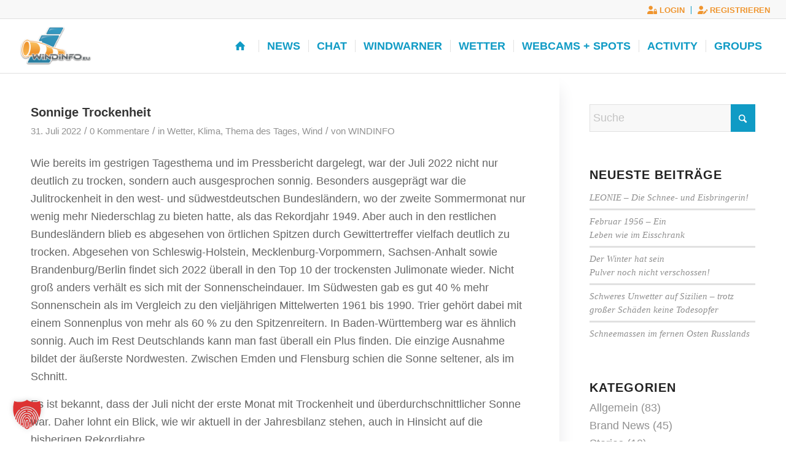

--- FILE ---
content_type: text/html; charset=UTF-8
request_url: https://www.windinfo.eu/2022/07/
body_size: 47398
content:
<!DOCTYPE html>
<html lang="de" prefix="og: https://ogp.me/ns#" class="html_stretched responsive av-preloader-disabled  html_header_top html_logo_left html_main_nav_header html_menu_right html_slim html_header_sticky_disabled html_header_shrinking_disabled html_header_topbar_active html_mobile_menu_tablet html_header_searchicon_disabled html_content_align_center html_header_unstick_top_disabled html_header_stretch html_av-overlay-side html_av-overlay-side-classic html_av-submenu-noclone html_entry_id_21654 av-cookies-no-cookie-consent av-no-preview av-default-lightbox html_text_menu_active av-mobile-menu-switch-default">
<head>
<meta charset="UTF-8" />


<!-- mobile setting -->
<meta name="viewport" content="width=device-width, initial-scale=1">

<!-- Scripts/CSS and wp_head hook -->

	<!-- This site is optimized with the Yoast SEO plugin v26.7 - https://yoast.com/wordpress/plugins/seo/ -->
	<title>Juli 2022 - Windinfo.eu</title><link rel="preload" data-rocket-preload as="image" href="https://www.windinfo.eu/wp-content/uploads/2019/07/windinfo_logo_eu-300x212.png" fetchpriority="high">
	<meta property="og:locale" content="de_DE" />
	<meta property="og:type" content="website" />
	<meta property="og:title" content="Juli 2022 - Windinfo.eu" />
	<meta property="og:url" content="https://www.windinfo.eu/2022/07/" />
	<meta property="og:site_name" content="Windinfo.eu" />
	<meta name="twitter:card" content="summary_large_image" />
	<script type="application/ld+json" class="yoast-schema-graph">{"@context":"https://schema.org","@graph":[{"@type":"CollectionPage","@id":"https://www.windinfo.eu/2022/07/","url":"https://www.windinfo.eu/2022/07/","name":"Juli 2022 - Windinfo.eu","isPartOf":{"@id":"https://www.windinfo.eu/#website"},"primaryImageOfPage":{"@id":"https://www.windinfo.eu/2022/07/#primaryimage"},"image":{"@id":"https://www.windinfo.eu/2022/07/#primaryimage"},"thumbnailUrl":"https://www.windinfo.eu/wp-content/uploads/2022/07/DWD-Sonnige-Trockenheit.png","breadcrumb":{"@id":"https://www.windinfo.eu/2022/07/#breadcrumb"},"inLanguage":"de"},{"@type":"ImageObject","inLanguage":"de","@id":"https://www.windinfo.eu/2022/07/#primaryimage","url":"https://www.windinfo.eu/wp-content/uploads/2022/07/DWD-Sonnige-Trockenheit.png","contentUrl":"https://www.windinfo.eu/wp-content/uploads/2022/07/DWD-Sonnige-Trockenheit.png","width":1436,"height":1091},{"@type":"BreadcrumbList","@id":"https://www.windinfo.eu/2022/07/#breadcrumb","itemListElement":[{"@type":"ListItem","position":1,"name":"Home","item":"https://www.windinfo.eu/windinfo-eu-dein-wetterportal/"},{"@type":"ListItem","position":2,"name":"Archives for Juli 2022"}]},{"@type":"WebSite","@id":"https://www.windinfo.eu/#website","url":"https://www.windinfo.eu/","name":"Windinfo.eu","description":"...wo der Wind zu Hause ist","publisher":{"@id":"https://www.windinfo.eu/#organization"},"potentialAction":[{"@type":"SearchAction","target":{"@type":"EntryPoint","urlTemplate":"https://www.windinfo.eu/?s={search_term_string}"},"query-input":{"@type":"PropertyValueSpecification","valueRequired":true,"valueName":"search_term_string"}}],"inLanguage":"de"},{"@type":"Organization","@id":"https://www.windinfo.eu/#organization","name":"Windinfo.eu","url":"https://www.windinfo.eu/","logo":{"@type":"ImageObject","inLanguage":"de","@id":"https://www.windinfo.eu/#/schema/logo/image/","url":"https://www.windinfo.eu/wp-content/uploads/2019/07/windinfo_logo_eu.png","contentUrl":"https://www.windinfo.eu/wp-content/uploads/2019/07/windinfo_logo_eu.png","width":1191,"height":842,"caption":"Windinfo.eu"},"image":{"@id":"https://www.windinfo.eu/#/schema/logo/image/"},"sameAs":["https://www.facebook.com/windinfo.eu","https://www.youtube.com/c/windinfo"]}]}</script>
	<!-- / Yoast SEO plugin. -->



<!-- Suchmaschinen-Optimierung durch Rank Math PRO - https://rankmath.com/ -->
<title>Juli 2022 - Windinfo.eu</title>
<meta name="robots" content="follow, noindex"/>
<meta property="og:locale" content="de_DE" />
<meta property="og:type" content="article" />
<meta property="og:title" content="Juli 2022 - Windinfo.eu" />
<meta property="og:url" content="https://www.windinfo.eu/2022/07/" />
<meta property="og:site_name" content="Windinfo.eu" />
<meta property="article:publisher" content="https://www.facebook.com/windinfo.eu" />
<meta name="twitter:card" content="summary_large_image" />
<script type="application/ld+json" class="rank-math-schema-pro">{"@context":"https://schema.org","@graph":[{"@type":"Organization","@id":"https://www.windinfo.eu/#organization","name":"Windinfo.eu","url":"https://www.windinfo.eu","sameAs":["https://www.facebook.com/windinfo.eu","https://www.youtube.com/c/windinfo"],"logo":{"@type":"ImageObject","@id":"https://www.windinfo.eu/#logo","url":"https://www.windinfo.eu/wp-content/uploads/2019/07/windinfo_logo_eu.png","contentUrl":"https://www.windinfo.eu/wp-content/uploads/2019/07/windinfo_logo_eu.png","caption":"Windinfo.eu","inLanguage":"de","width":"1191","height":"842"}},{"@type":"WebSite","@id":"https://www.windinfo.eu/#website","url":"https://www.windinfo.eu","name":"Windinfo.eu","publisher":{"@id":"https://www.windinfo.eu/#organization"},"inLanguage":"de"},{"@type":"CollectionPage","@id":"https://www.windinfo.eu/2022/07/#webpage","url":"https://www.windinfo.eu/2022/07/","name":"Juli 2022 - Windinfo.eu","isPartOf":{"@id":"https://www.windinfo.eu/#website"},"inLanguage":"de"}]}</script>
<!-- /Rank Math WordPress SEO Plugin -->

<link rel='dns-prefetch' href='//www.googletagmanager.com' />
<link data-borlabs-cookie-style-blocker-id="google-fonts" rel='dns-prefetch' data-borlabs-cookie-style-blocker-href='//fonts.googleapis.com' />
<link rel='dns-prefetch' href='//pagead2.googlesyndication.com' />
<link data-borlabs-cookie-style-blocker-id="google-fonts" data-borlabs-cookie-style-blocker-href='https://fonts.gstatic.com' crossorigin rel='preconnect' />
<style id='wp-img-auto-sizes-contain-inline-css' type='text/css'>
img:is([sizes=auto i],[sizes^="auto," i]){contain-intrinsic-size:3000px 1500px}
/*# sourceURL=wp-img-auto-sizes-contain-inline-css */
</style>
<link rel='stylesheet' id='youzify-wall-css' href='https://www.windinfo.eu/wp-content/plugins/youzify/includes/public/assets/css/youzify-wall.min.css?ver=3.6.1' type='text/css' media='all' />
<link rel='stylesheet' id='youzify-profile-css' href='https://www.windinfo.eu/wp-content/plugins/youzify/includes/public/assets/css/youzify-profile.min.css?ver=3.6.1' type='text/css' media='all' />
<link rel='stylesheet' id='youzify-carousel-css-css' href='https://www.windinfo.eu/wp-content/plugins/youzify/includes/public/assets/css/youzify-owl-carousel.min.css?ver=3.6.1' type='text/css' media='all' />
<link rel='stylesheet' id='youzify-customStyle-css' href='https://www.windinfo.eu/wp-content/plugins/youzify/includes/admin/assets/css/custom-script.css?ver=6.9' type='text/css' media='all' />
<style id='youzify-customStyle-inline-css' type='text/css'>

                    .youzify-profile .youzify-profile-header.youzify-header-pattern .youzify-header-cover:after,
                                 .youzify-profile .youzify-hdr-v3 .youzify-inner-content:after {
                	opacity: 0.04 !important;
                    }

:root {
    --yzfy-scheme-color: #4fc1e9 !important;
    --yzfy-scheme-text-color:  !important;
}

body .youzify div.item-list-tabs li.youzify-activity-show-search .youzify-activity-show-search-form i,
body #youzify-wall-nav .item-list-tabs li#activity-filter-select label,
body .youzify-media-filter .youzify-filter-item .youzify-current-filter,
body .youzify-community-hashtags .youzify-hashtag-item:hover,
body .youzify table tfoot tr,
body .youzify table thead tr,
body #youzify-group-body h1:before,
body .youzify-product-actions .youzify-addtocart,
body .youzify .checkout_coupon,
body .youzify .youzify-wc-box-title h3,
body .youzify .woocommerce-customer-details h2,
body .youzify .youzify-wc-main-content .track_order .form-row button,
body .youzify-view-order .youzify-wc-main-content > p mark.order-status,
body .youzify .youzify-wc-main-content button[type='submit'],
body .youzify .youzify-wc-main-content #payment #place_order,
body .youzify .youzify-wc-main-content h3,
body .youzify .wc-proceed-to-checkout a.checkout-button,
body .youzify .wc-proceed-to-checkout a.checkout-button:hover,
body .youzify .youzify-wc-main-content .woocommerce-checkout-review-order table.shop_table tfoot .order-total,
body .youzify .youzify-wc-main-content .woocommerce-checkout-review-order table.shop_table thead,
body .youzify .youzify-wc-main-content table.shop_table td a.woocommerce-MyAccount-downloads-file:before,
body .youzify .youzify-wc-main-content table.shop_table td a.view:before,
body .youzify table.shop_table.order_details tfoot tr:last-child,
body .youzify .youzify-wc-main-content table.shop_table td.actions .coupon button,
body .youzify .youzify-wc-main-content table.shop_table td.woocommerce-orders-table__cell-order-number a,
body .youzify .youzify-wc-main-content table.shop_table thead,
body .youzify-forums-topic-item .youzify-forums-topic-icon i,
body .youzify-forums-forum-item .youzify-forums-forum-icon i,
body div.bbp-submit-wrapper button,
body #bbpress-forums li.bbp-header,
body #bbpress-forums .bbp-search-form #bbp_search_submit,
body #bbpress-forums #bbp-search-form #bbp_search_submit,
body .widget_display_search #bbp_search_submit,
body .widget_display_forums li a:before,
body .widget_display_views li .bbp-view-title:before,
body .widget_display_topics li:before,
body #bbpress-forums li.bbp-footer,
body .bbp-pagination .page-numbers.current,
body .youzify-items-list-widget .youzify-list-item .youzify-item-action .youzify-add-button i,
body #youzify-members-list .youzify-user-actions .friendship-button .requested,
body .youzify-wall-embed .youzify-embed-action .friendship-button a.requested,
body .youzify-widget .youzify-user-tags .youzify-utag-values .youzify-utag-value-item,
body .item-list-tabs #search-message-form #messages_search_submit,
body #youzify-groups-list .action .group-button .membership-requested,
body #youzify-members-list .youzify-user-actions .friendship-button a,
body #youzify-groups-list .action .group-button .request-membership,
body .youzify-wall-embed .youzify-embed-action .friendship-button a,
body .youzify-group-manage-members-search #members_search_submit,
body #youzify-groups-list .action .group-button .accept-invite,
body .notifications-options-nav #notification-bulk-manage,
body .notifications .notification-actions .mark-read span,
body .sitewide-notices .thread-options .activate-notice,
body #youzify-groups-list .action .group-button .join-group,
body .youzify-social-buttons .friendship-button a.requested,
body #youzify-directory-search-box form input[type=submit],
body .youzify-user-actions .friendship-button a.requested,
body .youzify-wall-embed .youzify-embed-action .group-button a,
body #youzify-group-buttons .group-button a.join-group,
body .messages-notices .thread-options .read span,
body .youzify-social-buttons .friendship-button a,
body #search-members-form #members_search_submit,
body .messages-options-nav #messages-bulk-manage,
body .youzify-group-settings-tab input[type='submit'],
body .youzify-user-actions .friendship-button a.add,
body #group-settings-form input[type='submit'],
body .youzify-product-content .youzify-featured-product,
body .my-friends #friend-list .action a.accept,
body .youzify-wall-new-post .youzify-post-more-button,
body .group-request-list .action .accept a,
body #message-recipients .highlight-icon i,
body .youzify-pagination .page-numbers.current,
body .youzify-project-content .youzify-project-type,
body .youzify-author .youzify-account-settings,
body .youzify-product-actions .youzify-addtocart,
body .group-button.request-membership,
body #send_message_form .submit #send,
body #send-invite-form .submit input,
body #send-reply #send_reply_button,
body .youzify-wall-actions .youzify-wall-post,
body .youzify-post-content .youzify-post-type,
body .youzify-nav-effect .youzify-menu-border,
body #group-create-tabs li.current,
body .group-button.accept-invite,
body .youzify-tab-post .youzify-read-more,
body .group-button.join-group,
body .youzify-service-icon i:hover,
body .youzify-loading .youzify_msg,
body .youzify-scrolltotop i:hover,
body .youzify-post .youzify-read-more,
body .youzify-author .youzify-login,
body .pagination .current,
body .youzify-tab-title-box,
body #youzify button[type='submit'],
body .youzify-wall-file-post,
body .youzify-current-bg-color,
body .youzify-current-checked-bg-color:checked,
body .button.accept {
            background-color: var(--yzfy-scheme-color) !important;
            color: var(--yzfy-scheme-text-color) !important;
        }

@media screen and ( max-width: 768px ) {
body #youzify .youzify-group div.item-list-tabs li.last label,
body #youzify .youzify-profile div.item-list-tabs li.last label,
body #youzify .youzify-directory-filter .item-list-tabs li#groups-order-select label,
body #youzify .youzify-directory-filter .item-list-tabs li#members-order-select label {
    background-color: var(--yzfy-scheme-color) !important;
    color: var(--yzfy-scheme-text-color);
}
}
        body .youzify-bbp-topic-head-meta .youzify-bbp-head-meta-last-updated a:not(.bbp-author-name),
        body .widget_display_topics li .topic-author a.bbp-author-name,
        body .activity-header .activity-head p a:not(:first-child),
        body #message-recipients .highlight .highlight-meta a,
        body .thread-sender .thread-from .from .thread-count,
        body .youzify-profile-navmenu .youzify-navbar-item a:hover i,
        body .widget_display_replies li a.bbp-author-name,
        body .youzify-profile-navmenu .youzify-navbar-item a:hover,
        body .youzify-link-main-content .youzify-link-url:hover,
        body .youzify-wall-new-post .youzify-post-title a:hover,
        body .youzify-recent-posts .youzify-post-title a:hover,
        body .youzify-post-content .youzify-post-title a:hover,
        body .youzify-group-settings-tab fieldset legend,
        body .youzify-wall-link-data .youzify-wall-link-url,
        body .youzify-tab-post .youzify-post-title a:hover,
        body .youzify-project-tags .youzify-tag-symbole,
        body .youzify-post-tags .youzify-tag-symbole,
        body .youzify-group-navmenu li a:hover {
            color: var(--yzfy-scheme-color) !important;
        }

        body .youzify-bbp-topic-head,
        body .youzify .youzify-wc-main-content address .youzify-bullet,
        body .youzify-profile-navmenu .youzify-navbar-item.youzify-active-menu,
        body .youzify-group-navmenu li.current {
            border-color: var(--yzfy-scheme-color) !important;
        }

        body .quote-with-img:before,
        body .youzify-link-content,
        body .youzify-no-thumbnail,
        body a.youzify-settings-widget {
            background: var(--yzfy-scheme-color) url(https://www.windinfo.eu/wp-content/plugins/youzify/includes/public/assets/images/dotted-bg.png) !important;
        }
    

                    .youzify-author.youzify-header-pattern .youzify-header-cover:after {
                	opacity: -0.15 !important;
                    }
/*# sourceURL=youzify-customStyle-inline-css */
</style>
<link data-minify="1" rel='stylesheet' id='mdf_search_stat-css' href='https://www.windinfo.eu/wp-content/cache/min/1/wp-content/plugins/meta-data-filter/ext/mdf_stat/css/stat.css?ver=1769410291' type='text/css' media='all' />
<link data-minify="1" rel='stylesheet' id='avia-grid-css' href='https://www.windinfo.eu/wp-content/cache/min/1/wp-content/themes/enfold/css/grid.css?ver=1769410291' type='text/css' media='all' />
<link data-minify="1" rel='stylesheet' id='avia-base-css' href='https://www.windinfo.eu/wp-content/cache/min/1/wp-content/themes/enfold/css/base.css?ver=1769410291' type='text/css' media='all' />
<link data-minify="1" rel='stylesheet' id='avia-layout-css' href='https://www.windinfo.eu/wp-content/cache/min/1/wp-content/themes/enfold/css/layout.css?ver=1769410291' type='text/css' media='all' />
<link data-minify="1" rel='stylesheet' id='avia-module-audioplayer-css' href='https://www.windinfo.eu/wp-content/cache/min/1/wp-content/themes/enfold/config-templatebuilder/avia-shortcodes/audio-player/audio-player.css?ver=1769410291' type='text/css' media='all' />
<link data-minify="1" rel='stylesheet' id='avia-module-blog-css' href='https://www.windinfo.eu/wp-content/cache/min/1/wp-content/themes/enfold/config-templatebuilder/avia-shortcodes/blog/blog.css?ver=1769410291' type='text/css' media='all' />
<link data-minify="1" rel='stylesheet' id='avia-module-postslider-css' href='https://www.windinfo.eu/wp-content/cache/min/1/wp-content/themes/enfold/config-templatebuilder/avia-shortcodes/postslider/postslider.css?ver=1769410291' type='text/css' media='all' />
<link data-minify="1" rel='stylesheet' id='avia-module-button-css' href='https://www.windinfo.eu/wp-content/cache/min/1/wp-content/themes/enfold/config-templatebuilder/avia-shortcodes/buttons/buttons.css?ver=1769410291' type='text/css' media='all' />
<link data-minify="1" rel='stylesheet' id='avia-module-buttonrow-css' href='https://www.windinfo.eu/wp-content/cache/min/1/wp-content/themes/enfold/config-templatebuilder/avia-shortcodes/buttonrow/buttonrow.css?ver=1769410291' type='text/css' media='all' />
<link data-minify="1" rel='stylesheet' id='avia-module-button-fullwidth-css' href='https://www.windinfo.eu/wp-content/cache/min/1/wp-content/themes/enfold/config-templatebuilder/avia-shortcodes/buttons_fullwidth/buttons_fullwidth.css?ver=1769410291' type='text/css' media='all' />
<link data-minify="1" rel='stylesheet' id='avia-module-catalogue-css' href='https://www.windinfo.eu/wp-content/cache/min/1/wp-content/themes/enfold/config-templatebuilder/avia-shortcodes/catalogue/catalogue.css?ver=1769410291' type='text/css' media='all' />
<link data-minify="1" rel='stylesheet' id='avia-module-comments-css' href='https://www.windinfo.eu/wp-content/cache/min/1/wp-content/themes/enfold/config-templatebuilder/avia-shortcodes/comments/comments.css?ver=1769410291' type='text/css' media='all' />
<link data-minify="1" rel='stylesheet' id='avia-module-contact-css' href='https://www.windinfo.eu/wp-content/cache/min/1/wp-content/themes/enfold/config-templatebuilder/avia-shortcodes/contact/contact.css?ver=1769410291' type='text/css' media='all' />
<link data-minify="1" rel='stylesheet' id='avia-module-slideshow-css' href='https://www.windinfo.eu/wp-content/cache/min/1/wp-content/themes/enfold/config-templatebuilder/avia-shortcodes/slideshow/slideshow.css?ver=1769410291' type='text/css' media='all' />
<link data-minify="1" rel='stylesheet' id='avia-module-slideshow-contentpartner-css' href='https://www.windinfo.eu/wp-content/cache/min/1/wp-content/themes/enfold/config-templatebuilder/avia-shortcodes/contentslider/contentslider.css?ver=1769410291' type='text/css' media='all' />
<link data-minify="1" rel='stylesheet' id='avia-module-countdown-css' href='https://www.windinfo.eu/wp-content/cache/min/1/wp-content/themes/enfold/config-templatebuilder/avia-shortcodes/countdown/countdown.css?ver=1769410291' type='text/css' media='all' />
<link data-minify="1" rel='stylesheet' id='avia-module-dynamic-field-css' href='https://www.windinfo.eu/wp-content/cache/min/1/wp-content/themes/enfold/config-templatebuilder/avia-shortcodes/dynamic_field/dynamic_field.css?ver=1769410291' type='text/css' media='all' />
<link data-minify="1" rel='stylesheet' id='avia-module-gallery-css' href='https://www.windinfo.eu/wp-content/cache/min/1/wp-content/themes/enfold/config-templatebuilder/avia-shortcodes/gallery/gallery.css?ver=1769410291' type='text/css' media='all' />
<link data-minify="1" rel='stylesheet' id='avia-module-gallery-hor-css' href='https://www.windinfo.eu/wp-content/cache/min/1/wp-content/themes/enfold/config-templatebuilder/avia-shortcodes/gallery_horizontal/gallery_horizontal.css?ver=1769410291' type='text/css' media='all' />
<link data-minify="1" rel='stylesheet' id='avia-module-maps-css' href='https://www.windinfo.eu/wp-content/cache/min/1/wp-content/themes/enfold/config-templatebuilder/avia-shortcodes/google_maps/google_maps.css?ver=1769410291' type='text/css' media='all' />
<link data-minify="1" rel='stylesheet' id='avia-module-gridrow-css' href='https://www.windinfo.eu/wp-content/cache/min/1/wp-content/themes/enfold/config-templatebuilder/avia-shortcodes/grid_row/grid_row.css?ver=1769410291' type='text/css' media='all' />
<link data-minify="1" rel='stylesheet' id='avia-module-heading-css' href='https://www.windinfo.eu/wp-content/cache/min/1/wp-content/themes/enfold/config-templatebuilder/avia-shortcodes/heading/heading.css?ver=1769410291' type='text/css' media='all' />
<link data-minify="1" rel='stylesheet' id='avia-module-rotator-css' href='https://www.windinfo.eu/wp-content/cache/min/1/wp-content/themes/enfold/config-templatebuilder/avia-shortcodes/headline_rotator/headline_rotator.css?ver=1769410291' type='text/css' media='all' />
<link data-minify="1" rel='stylesheet' id='avia-module-hr-css' href='https://www.windinfo.eu/wp-content/cache/min/1/wp-content/themes/enfold/config-templatebuilder/avia-shortcodes/hr/hr.css?ver=1769410291' type='text/css' media='all' />
<link data-minify="1" rel='stylesheet' id='avia-module-icon-css' href='https://www.windinfo.eu/wp-content/cache/min/1/wp-content/themes/enfold/config-templatebuilder/avia-shortcodes/icon/icon.css?ver=1769410291' type='text/css' media='all' />
<link data-minify="1" rel='stylesheet' id='avia-module-icon-circles-css' href='https://www.windinfo.eu/wp-content/cache/min/1/wp-content/themes/enfold/config-templatebuilder/avia-shortcodes/icon_circles/icon_circles.css?ver=1769410291' type='text/css' media='all' />
<link data-minify="1" rel='stylesheet' id='avia-module-iconbox-css' href='https://www.windinfo.eu/wp-content/cache/min/1/wp-content/themes/enfold/config-templatebuilder/avia-shortcodes/iconbox/iconbox.css?ver=1769410291' type='text/css' media='all' />
<link data-minify="1" rel='stylesheet' id='avia-module-icongrid-css' href='https://www.windinfo.eu/wp-content/cache/min/1/wp-content/themes/enfold/config-templatebuilder/avia-shortcodes/icongrid/icongrid.css?ver=1769410291' type='text/css' media='all' />
<link data-minify="1" rel='stylesheet' id='avia-module-iconlist-css' href='https://www.windinfo.eu/wp-content/cache/min/1/wp-content/themes/enfold/config-templatebuilder/avia-shortcodes/iconlist/iconlist.css?ver=1769410291' type='text/css' media='all' />
<link data-minify="1" rel='stylesheet' id='avia-module-image-css' href='https://www.windinfo.eu/wp-content/cache/min/1/wp-content/themes/enfold/config-templatebuilder/avia-shortcodes/image/image.css?ver=1769410291' type='text/css' media='all' />
<link data-minify="1" rel='stylesheet' id='avia-module-image-diff-css' href='https://www.windinfo.eu/wp-content/cache/min/1/wp-content/themes/enfold/config-templatebuilder/avia-shortcodes/image_diff/image_diff.css?ver=1769410291' type='text/css' media='all' />
<link data-minify="1" rel='stylesheet' id='avia-module-hotspot-css' href='https://www.windinfo.eu/wp-content/cache/min/1/wp-content/themes/enfold/config-templatebuilder/avia-shortcodes/image_hotspots/image_hotspots.css?ver=1769410291' type='text/css' media='all' />
<link data-minify="1" rel='stylesheet' id='avia-module-sc-lottie-animation-css' href='https://www.windinfo.eu/wp-content/cache/min/1/wp-content/themes/enfold/config-templatebuilder/avia-shortcodes/lottie_animation/lottie_animation.css?ver=1769410291' type='text/css' media='all' />
<link data-minify="1" rel='stylesheet' id='avia-module-magazine-css' href='https://www.windinfo.eu/wp-content/cache/min/1/wp-content/themes/enfold/config-templatebuilder/avia-shortcodes/magazine/magazine.css?ver=1769410291' type='text/css' media='all' />
<link data-minify="1" rel='stylesheet' id='avia-module-masonry-css' href='https://www.windinfo.eu/wp-content/cache/min/1/wp-content/themes/enfold/config-templatebuilder/avia-shortcodes/masonry_entries/masonry_entries.css?ver=1769410291' type='text/css' media='all' />
<link data-minify="1" rel='stylesheet' id='avia-siteloader-css' href='https://www.windinfo.eu/wp-content/cache/min/1/wp-content/themes/enfold/css/avia-snippet-site-preloader.css?ver=1769410291' type='text/css' media='all' />
<link data-minify="1" rel='stylesheet' id='avia-module-menu-css' href='https://www.windinfo.eu/wp-content/cache/min/1/wp-content/themes/enfold/config-templatebuilder/avia-shortcodes/menu/menu.css?ver=1769410291' type='text/css' media='all' />
<link data-minify="1" rel='stylesheet' id='avia-module-notification-css' href='https://www.windinfo.eu/wp-content/cache/min/1/wp-content/themes/enfold/config-templatebuilder/avia-shortcodes/notification/notification.css?ver=1769410291' type='text/css' media='all' />
<link data-minify="1" rel='stylesheet' id='avia-module-numbers-css' href='https://www.windinfo.eu/wp-content/cache/min/1/wp-content/themes/enfold/config-templatebuilder/avia-shortcodes/numbers/numbers.css?ver=1769410291' type='text/css' media='all' />
<link data-minify="1" rel='stylesheet' id='avia-module-portfolio-css' href='https://www.windinfo.eu/wp-content/cache/min/1/wp-content/themes/enfold/config-templatebuilder/avia-shortcodes/portfolio/portfolio.css?ver=1769410291' type='text/css' media='all' />
<link data-minify="1" rel='stylesheet' id='avia-module-post-metadata-css' href='https://www.windinfo.eu/wp-content/cache/min/1/wp-content/themes/enfold/config-templatebuilder/avia-shortcodes/post_metadata/post_metadata.css?ver=1769410291' type='text/css' media='all' />
<link data-minify="1" rel='stylesheet' id='avia-module-progress-bar-css' href='https://www.windinfo.eu/wp-content/cache/min/1/wp-content/themes/enfold/config-templatebuilder/avia-shortcodes/progressbar/progressbar.css?ver=1769410291' type='text/css' media='all' />
<link data-minify="1" rel='stylesheet' id='avia-module-promobox-css' href='https://www.windinfo.eu/wp-content/cache/min/1/wp-content/themes/enfold/config-templatebuilder/avia-shortcodes/promobox/promobox.css?ver=1769410291' type='text/css' media='all' />
<link data-minify="1" rel='stylesheet' id='avia-sc-search-css' href='https://www.windinfo.eu/wp-content/cache/min/1/wp-content/themes/enfold/config-templatebuilder/avia-shortcodes/search/search.css?ver=1769410291' type='text/css' media='all' />
<link data-minify="1" rel='stylesheet' id='avia-module-slideshow-accordion-css' href='https://www.windinfo.eu/wp-content/cache/min/1/wp-content/themes/enfold/config-templatebuilder/avia-shortcodes/slideshow_accordion/slideshow_accordion.css?ver=1769410291' type='text/css' media='all' />
<link data-minify="1" rel='stylesheet' id='avia-module-slideshow-feature-image-css' href='https://www.windinfo.eu/wp-content/cache/min/1/wp-content/themes/enfold/config-templatebuilder/avia-shortcodes/slideshow_feature_image/slideshow_feature_image.css?ver=1769410291' type='text/css' media='all' />
<link data-minify="1" rel='stylesheet' id='avia-module-slideshow-fullsize-css' href='https://www.windinfo.eu/wp-content/cache/min/1/wp-content/themes/enfold/config-templatebuilder/avia-shortcodes/slideshow_fullsize/slideshow_fullsize.css?ver=1769410291' type='text/css' media='all' />
<link data-minify="1" rel='stylesheet' id='avia-module-slideshow-fullscreen-css' href='https://www.windinfo.eu/wp-content/cache/min/1/wp-content/themes/enfold/config-templatebuilder/avia-shortcodes/slideshow_fullscreen/slideshow_fullscreen.css?ver=1769410291' type='text/css' media='all' />
<link data-minify="1" rel='stylesheet' id='avia-module-social-css' href='https://www.windinfo.eu/wp-content/cache/min/1/wp-content/themes/enfold/config-templatebuilder/avia-shortcodes/social_share/social_share.css?ver=1769410291' type='text/css' media='all' />
<link data-minify="1" rel='stylesheet' id='avia-module-tabsection-css' href='https://www.windinfo.eu/wp-content/cache/min/1/wp-content/themes/enfold/config-templatebuilder/avia-shortcodes/tab_section/tab_section.css?ver=1769410291' type='text/css' media='all' />
<link data-minify="1" rel='stylesheet' id='avia-module-table-css' href='https://www.windinfo.eu/wp-content/cache/min/1/wp-content/themes/enfold/config-templatebuilder/avia-shortcodes/table/table.css?ver=1769410291' type='text/css' media='all' />
<link data-minify="1" rel='stylesheet' id='avia-module-tabs-css' href='https://www.windinfo.eu/wp-content/cache/min/1/wp-content/themes/enfold/config-templatebuilder/avia-shortcodes/tabs/tabs.css?ver=1769410291' type='text/css' media='all' />
<link data-minify="1" rel='stylesheet' id='avia-module-team-css' href='https://www.windinfo.eu/wp-content/cache/min/1/wp-content/themes/enfold/config-templatebuilder/avia-shortcodes/team/team.css?ver=1769410291' type='text/css' media='all' />
<link data-minify="1" rel='stylesheet' id='avia-module-testimonials-css' href='https://www.windinfo.eu/wp-content/cache/min/1/wp-content/themes/enfold/config-templatebuilder/avia-shortcodes/testimonials/testimonials.css?ver=1769410291' type='text/css' media='all' />
<link data-minify="1" rel='stylesheet' id='avia-module-timeline-css' href='https://www.windinfo.eu/wp-content/cache/min/1/wp-content/themes/enfold/config-templatebuilder/avia-shortcodes/timeline/timeline.css?ver=1769410291' type='text/css' media='all' />
<link data-minify="1" rel='stylesheet' id='avia-module-toggles-css' href='https://www.windinfo.eu/wp-content/cache/min/1/wp-content/themes/enfold/config-templatebuilder/avia-shortcodes/toggles/toggles.css?ver=1769410291' type='text/css' media='all' />
<link data-minify="1" rel='stylesheet' id='avia-module-video-css' href='https://www.windinfo.eu/wp-content/cache/min/1/wp-content/themes/enfold/config-templatebuilder/avia-shortcodes/video/video.css?ver=1769410291' type='text/css' media='all' />
<style id='wp-block-library-inline-css' type='text/css'>
:root{--wp-block-synced-color:#7a00df;--wp-block-synced-color--rgb:122,0,223;--wp-bound-block-color:var(--wp-block-synced-color);--wp-editor-canvas-background:#ddd;--wp-admin-theme-color:#007cba;--wp-admin-theme-color--rgb:0,124,186;--wp-admin-theme-color-darker-10:#006ba1;--wp-admin-theme-color-darker-10--rgb:0,107,160.5;--wp-admin-theme-color-darker-20:#005a87;--wp-admin-theme-color-darker-20--rgb:0,90,135;--wp-admin-border-width-focus:2px}@media (min-resolution:192dpi){:root{--wp-admin-border-width-focus:1.5px}}.wp-element-button{cursor:pointer}:root .has-very-light-gray-background-color{background-color:#eee}:root .has-very-dark-gray-background-color{background-color:#313131}:root .has-very-light-gray-color{color:#eee}:root .has-very-dark-gray-color{color:#313131}:root .has-vivid-green-cyan-to-vivid-cyan-blue-gradient-background{background:linear-gradient(135deg,#00d084,#0693e3)}:root .has-purple-crush-gradient-background{background:linear-gradient(135deg,#34e2e4,#4721fb 50%,#ab1dfe)}:root .has-hazy-dawn-gradient-background{background:linear-gradient(135deg,#faaca8,#dad0ec)}:root .has-subdued-olive-gradient-background{background:linear-gradient(135deg,#fafae1,#67a671)}:root .has-atomic-cream-gradient-background{background:linear-gradient(135deg,#fdd79a,#004a59)}:root .has-nightshade-gradient-background{background:linear-gradient(135deg,#330968,#31cdcf)}:root .has-midnight-gradient-background{background:linear-gradient(135deg,#020381,#2874fc)}:root{--wp--preset--font-size--normal:16px;--wp--preset--font-size--huge:42px}.has-regular-font-size{font-size:1em}.has-larger-font-size{font-size:2.625em}.has-normal-font-size{font-size:var(--wp--preset--font-size--normal)}.has-huge-font-size{font-size:var(--wp--preset--font-size--huge)}.has-text-align-center{text-align:center}.has-text-align-left{text-align:left}.has-text-align-right{text-align:right}.has-fit-text{white-space:nowrap!important}#end-resizable-editor-section{display:none}.aligncenter{clear:both}.items-justified-left{justify-content:flex-start}.items-justified-center{justify-content:center}.items-justified-right{justify-content:flex-end}.items-justified-space-between{justify-content:space-between}.screen-reader-text{border:0;clip-path:inset(50%);height:1px;margin:-1px;overflow:hidden;padding:0;position:absolute;width:1px;word-wrap:normal!important}.screen-reader-text:focus{background-color:#ddd;clip-path:none;color:#444;display:block;font-size:1em;height:auto;left:5px;line-height:normal;padding:15px 23px 14px;text-decoration:none;top:5px;width:auto;z-index:100000}html :where(.has-border-color){border-style:solid}html :where([style*=border-top-color]){border-top-style:solid}html :where([style*=border-right-color]){border-right-style:solid}html :where([style*=border-bottom-color]){border-bottom-style:solid}html :where([style*=border-left-color]){border-left-style:solid}html :where([style*=border-width]){border-style:solid}html :where([style*=border-top-width]){border-top-style:solid}html :where([style*=border-right-width]){border-right-style:solid}html :where([style*=border-bottom-width]){border-bottom-style:solid}html :where([style*=border-left-width]){border-left-style:solid}html :where(img[class*=wp-image-]){height:auto;max-width:100%}:where(figure){margin:0 0 1em}html :where(.is-position-sticky){--wp-admin--admin-bar--position-offset:var(--wp-admin--admin-bar--height,0px)}@media screen and (max-width:600px){html :where(.is-position-sticky){--wp-admin--admin-bar--position-offset:0px}}

/*# sourceURL=wp-block-library-inline-css */
</style><style id='global-styles-inline-css' type='text/css'>
:root{--wp--preset--aspect-ratio--square: 1;--wp--preset--aspect-ratio--4-3: 4/3;--wp--preset--aspect-ratio--3-4: 3/4;--wp--preset--aspect-ratio--3-2: 3/2;--wp--preset--aspect-ratio--2-3: 2/3;--wp--preset--aspect-ratio--16-9: 16/9;--wp--preset--aspect-ratio--9-16: 9/16;--wp--preset--color--black: #000000;--wp--preset--color--cyan-bluish-gray: #abb8c3;--wp--preset--color--white: #ffffff;--wp--preset--color--pale-pink: #f78da7;--wp--preset--color--vivid-red: #cf2e2e;--wp--preset--color--luminous-vivid-orange: #ff6900;--wp--preset--color--luminous-vivid-amber: #fcb900;--wp--preset--color--light-green-cyan: #7bdcb5;--wp--preset--color--vivid-green-cyan: #00d084;--wp--preset--color--pale-cyan-blue: #8ed1fc;--wp--preset--color--vivid-cyan-blue: #0693e3;--wp--preset--color--vivid-purple: #9b51e0;--wp--preset--color--metallic-red: #b02b2c;--wp--preset--color--maximum-yellow-red: #edae44;--wp--preset--color--yellow-sun: #eeee22;--wp--preset--color--palm-leaf: #83a846;--wp--preset--color--aero: #7bb0e7;--wp--preset--color--old-lavender: #745f7e;--wp--preset--color--steel-teal: #5f8789;--wp--preset--color--raspberry-pink: #d65799;--wp--preset--color--medium-turquoise: #4ecac2;--wp--preset--gradient--vivid-cyan-blue-to-vivid-purple: linear-gradient(135deg,rgb(6,147,227) 0%,rgb(155,81,224) 100%);--wp--preset--gradient--light-green-cyan-to-vivid-green-cyan: linear-gradient(135deg,rgb(122,220,180) 0%,rgb(0,208,130) 100%);--wp--preset--gradient--luminous-vivid-amber-to-luminous-vivid-orange: linear-gradient(135deg,rgb(252,185,0) 0%,rgb(255,105,0) 100%);--wp--preset--gradient--luminous-vivid-orange-to-vivid-red: linear-gradient(135deg,rgb(255,105,0) 0%,rgb(207,46,46) 100%);--wp--preset--gradient--very-light-gray-to-cyan-bluish-gray: linear-gradient(135deg,rgb(238,238,238) 0%,rgb(169,184,195) 100%);--wp--preset--gradient--cool-to-warm-spectrum: linear-gradient(135deg,rgb(74,234,220) 0%,rgb(151,120,209) 20%,rgb(207,42,186) 40%,rgb(238,44,130) 60%,rgb(251,105,98) 80%,rgb(254,248,76) 100%);--wp--preset--gradient--blush-light-purple: linear-gradient(135deg,rgb(255,206,236) 0%,rgb(152,150,240) 100%);--wp--preset--gradient--blush-bordeaux: linear-gradient(135deg,rgb(254,205,165) 0%,rgb(254,45,45) 50%,rgb(107,0,62) 100%);--wp--preset--gradient--luminous-dusk: linear-gradient(135deg,rgb(255,203,112) 0%,rgb(199,81,192) 50%,rgb(65,88,208) 100%);--wp--preset--gradient--pale-ocean: linear-gradient(135deg,rgb(255,245,203) 0%,rgb(182,227,212) 50%,rgb(51,167,181) 100%);--wp--preset--gradient--electric-grass: linear-gradient(135deg,rgb(202,248,128) 0%,rgb(113,206,126) 100%);--wp--preset--gradient--midnight: linear-gradient(135deg,rgb(2,3,129) 0%,rgb(40,116,252) 100%);--wp--preset--font-size--small: 1rem;--wp--preset--font-size--medium: 1.125rem;--wp--preset--font-size--large: 1.75rem;--wp--preset--font-size--x-large: clamp(1.75rem, 3vw, 2.25rem);--wp--preset--spacing--20: 0.44rem;--wp--preset--spacing--30: 0.67rem;--wp--preset--spacing--40: 1rem;--wp--preset--spacing--50: 1.5rem;--wp--preset--spacing--60: 2.25rem;--wp--preset--spacing--70: 3.38rem;--wp--preset--spacing--80: 5.06rem;--wp--preset--shadow--natural: 6px 6px 9px rgba(0, 0, 0, 0.2);--wp--preset--shadow--deep: 12px 12px 50px rgba(0, 0, 0, 0.4);--wp--preset--shadow--sharp: 6px 6px 0px rgba(0, 0, 0, 0.2);--wp--preset--shadow--outlined: 6px 6px 0px -3px rgb(255, 255, 255), 6px 6px rgb(0, 0, 0);--wp--preset--shadow--crisp: 6px 6px 0px rgb(0, 0, 0);}:root { --wp--style--global--content-size: 800px;--wp--style--global--wide-size: 1130px; }:where(body) { margin: 0; }.wp-site-blocks > .alignleft { float: left; margin-right: 2em; }.wp-site-blocks > .alignright { float: right; margin-left: 2em; }.wp-site-blocks > .aligncenter { justify-content: center; margin-left: auto; margin-right: auto; }:where(.is-layout-flex){gap: 0.5em;}:where(.is-layout-grid){gap: 0.5em;}.is-layout-flow > .alignleft{float: left;margin-inline-start: 0;margin-inline-end: 2em;}.is-layout-flow > .alignright{float: right;margin-inline-start: 2em;margin-inline-end: 0;}.is-layout-flow > .aligncenter{margin-left: auto !important;margin-right: auto !important;}.is-layout-constrained > .alignleft{float: left;margin-inline-start: 0;margin-inline-end: 2em;}.is-layout-constrained > .alignright{float: right;margin-inline-start: 2em;margin-inline-end: 0;}.is-layout-constrained > .aligncenter{margin-left: auto !important;margin-right: auto !important;}.is-layout-constrained > :where(:not(.alignleft):not(.alignright):not(.alignfull)){max-width: var(--wp--style--global--content-size);margin-left: auto !important;margin-right: auto !important;}.is-layout-constrained > .alignwide{max-width: var(--wp--style--global--wide-size);}body .is-layout-flex{display: flex;}.is-layout-flex{flex-wrap: wrap;align-items: center;}.is-layout-flex > :is(*, div){margin: 0;}body .is-layout-grid{display: grid;}.is-layout-grid > :is(*, div){margin: 0;}body{padding-top: 0px;padding-right: 0px;padding-bottom: 0px;padding-left: 0px;}a:where(:not(.wp-element-button)){text-decoration: underline;}:root :where(.wp-element-button, .wp-block-button__link){background-color: #32373c;border-width: 0;color: #fff;font-family: inherit;font-size: inherit;font-style: inherit;font-weight: inherit;letter-spacing: inherit;line-height: inherit;padding-top: calc(0.667em + 2px);padding-right: calc(1.333em + 2px);padding-bottom: calc(0.667em + 2px);padding-left: calc(1.333em + 2px);text-decoration: none;text-transform: inherit;}.has-black-color{color: var(--wp--preset--color--black) !important;}.has-cyan-bluish-gray-color{color: var(--wp--preset--color--cyan-bluish-gray) !important;}.has-white-color{color: var(--wp--preset--color--white) !important;}.has-pale-pink-color{color: var(--wp--preset--color--pale-pink) !important;}.has-vivid-red-color{color: var(--wp--preset--color--vivid-red) !important;}.has-luminous-vivid-orange-color{color: var(--wp--preset--color--luminous-vivid-orange) !important;}.has-luminous-vivid-amber-color{color: var(--wp--preset--color--luminous-vivid-amber) !important;}.has-light-green-cyan-color{color: var(--wp--preset--color--light-green-cyan) !important;}.has-vivid-green-cyan-color{color: var(--wp--preset--color--vivid-green-cyan) !important;}.has-pale-cyan-blue-color{color: var(--wp--preset--color--pale-cyan-blue) !important;}.has-vivid-cyan-blue-color{color: var(--wp--preset--color--vivid-cyan-blue) !important;}.has-vivid-purple-color{color: var(--wp--preset--color--vivid-purple) !important;}.has-metallic-red-color{color: var(--wp--preset--color--metallic-red) !important;}.has-maximum-yellow-red-color{color: var(--wp--preset--color--maximum-yellow-red) !important;}.has-yellow-sun-color{color: var(--wp--preset--color--yellow-sun) !important;}.has-palm-leaf-color{color: var(--wp--preset--color--palm-leaf) !important;}.has-aero-color{color: var(--wp--preset--color--aero) !important;}.has-old-lavender-color{color: var(--wp--preset--color--old-lavender) !important;}.has-steel-teal-color{color: var(--wp--preset--color--steel-teal) !important;}.has-raspberry-pink-color{color: var(--wp--preset--color--raspberry-pink) !important;}.has-medium-turquoise-color{color: var(--wp--preset--color--medium-turquoise) !important;}.has-black-background-color{background-color: var(--wp--preset--color--black) !important;}.has-cyan-bluish-gray-background-color{background-color: var(--wp--preset--color--cyan-bluish-gray) !important;}.has-white-background-color{background-color: var(--wp--preset--color--white) !important;}.has-pale-pink-background-color{background-color: var(--wp--preset--color--pale-pink) !important;}.has-vivid-red-background-color{background-color: var(--wp--preset--color--vivid-red) !important;}.has-luminous-vivid-orange-background-color{background-color: var(--wp--preset--color--luminous-vivid-orange) !important;}.has-luminous-vivid-amber-background-color{background-color: var(--wp--preset--color--luminous-vivid-amber) !important;}.has-light-green-cyan-background-color{background-color: var(--wp--preset--color--light-green-cyan) !important;}.has-vivid-green-cyan-background-color{background-color: var(--wp--preset--color--vivid-green-cyan) !important;}.has-pale-cyan-blue-background-color{background-color: var(--wp--preset--color--pale-cyan-blue) !important;}.has-vivid-cyan-blue-background-color{background-color: var(--wp--preset--color--vivid-cyan-blue) !important;}.has-vivid-purple-background-color{background-color: var(--wp--preset--color--vivid-purple) !important;}.has-metallic-red-background-color{background-color: var(--wp--preset--color--metallic-red) !important;}.has-maximum-yellow-red-background-color{background-color: var(--wp--preset--color--maximum-yellow-red) !important;}.has-yellow-sun-background-color{background-color: var(--wp--preset--color--yellow-sun) !important;}.has-palm-leaf-background-color{background-color: var(--wp--preset--color--palm-leaf) !important;}.has-aero-background-color{background-color: var(--wp--preset--color--aero) !important;}.has-old-lavender-background-color{background-color: var(--wp--preset--color--old-lavender) !important;}.has-steel-teal-background-color{background-color: var(--wp--preset--color--steel-teal) !important;}.has-raspberry-pink-background-color{background-color: var(--wp--preset--color--raspberry-pink) !important;}.has-medium-turquoise-background-color{background-color: var(--wp--preset--color--medium-turquoise) !important;}.has-black-border-color{border-color: var(--wp--preset--color--black) !important;}.has-cyan-bluish-gray-border-color{border-color: var(--wp--preset--color--cyan-bluish-gray) !important;}.has-white-border-color{border-color: var(--wp--preset--color--white) !important;}.has-pale-pink-border-color{border-color: var(--wp--preset--color--pale-pink) !important;}.has-vivid-red-border-color{border-color: var(--wp--preset--color--vivid-red) !important;}.has-luminous-vivid-orange-border-color{border-color: var(--wp--preset--color--luminous-vivid-orange) !important;}.has-luminous-vivid-amber-border-color{border-color: var(--wp--preset--color--luminous-vivid-amber) !important;}.has-light-green-cyan-border-color{border-color: var(--wp--preset--color--light-green-cyan) !important;}.has-vivid-green-cyan-border-color{border-color: var(--wp--preset--color--vivid-green-cyan) !important;}.has-pale-cyan-blue-border-color{border-color: var(--wp--preset--color--pale-cyan-blue) !important;}.has-vivid-cyan-blue-border-color{border-color: var(--wp--preset--color--vivid-cyan-blue) !important;}.has-vivid-purple-border-color{border-color: var(--wp--preset--color--vivid-purple) !important;}.has-metallic-red-border-color{border-color: var(--wp--preset--color--metallic-red) !important;}.has-maximum-yellow-red-border-color{border-color: var(--wp--preset--color--maximum-yellow-red) !important;}.has-yellow-sun-border-color{border-color: var(--wp--preset--color--yellow-sun) !important;}.has-palm-leaf-border-color{border-color: var(--wp--preset--color--palm-leaf) !important;}.has-aero-border-color{border-color: var(--wp--preset--color--aero) !important;}.has-old-lavender-border-color{border-color: var(--wp--preset--color--old-lavender) !important;}.has-steel-teal-border-color{border-color: var(--wp--preset--color--steel-teal) !important;}.has-raspberry-pink-border-color{border-color: var(--wp--preset--color--raspberry-pink) !important;}.has-medium-turquoise-border-color{border-color: var(--wp--preset--color--medium-turquoise) !important;}.has-vivid-cyan-blue-to-vivid-purple-gradient-background{background: var(--wp--preset--gradient--vivid-cyan-blue-to-vivid-purple) !important;}.has-light-green-cyan-to-vivid-green-cyan-gradient-background{background: var(--wp--preset--gradient--light-green-cyan-to-vivid-green-cyan) !important;}.has-luminous-vivid-amber-to-luminous-vivid-orange-gradient-background{background: var(--wp--preset--gradient--luminous-vivid-amber-to-luminous-vivid-orange) !important;}.has-luminous-vivid-orange-to-vivid-red-gradient-background{background: var(--wp--preset--gradient--luminous-vivid-orange-to-vivid-red) !important;}.has-very-light-gray-to-cyan-bluish-gray-gradient-background{background: var(--wp--preset--gradient--very-light-gray-to-cyan-bluish-gray) !important;}.has-cool-to-warm-spectrum-gradient-background{background: var(--wp--preset--gradient--cool-to-warm-spectrum) !important;}.has-blush-light-purple-gradient-background{background: var(--wp--preset--gradient--blush-light-purple) !important;}.has-blush-bordeaux-gradient-background{background: var(--wp--preset--gradient--blush-bordeaux) !important;}.has-luminous-dusk-gradient-background{background: var(--wp--preset--gradient--luminous-dusk) !important;}.has-pale-ocean-gradient-background{background: var(--wp--preset--gradient--pale-ocean) !important;}.has-electric-grass-gradient-background{background: var(--wp--preset--gradient--electric-grass) !important;}.has-midnight-gradient-background{background: var(--wp--preset--gradient--midnight) !important;}.has-small-font-size{font-size: var(--wp--preset--font-size--small) !important;}.has-medium-font-size{font-size: var(--wp--preset--font-size--medium) !important;}.has-large-font-size{font-size: var(--wp--preset--font-size--large) !important;}.has-x-large-font-size{font-size: var(--wp--preset--font-size--x-large) !important;}
/*# sourceURL=global-styles-inline-css */
</style>

<link rel='stylesheet' id='wise-chat-pro-libs-css' href='https://www.windinfo.eu/wp-content/plugins/wise-chat-pro/assets/css/wise-chat-pro-libs.min.css?ver=3.7.2' type='text/css' media='all' />
<link data-minify="1" rel='stylesheet' id='wise-chat-pro-core-css' href='https://www.windinfo.eu/wp-content/cache/min/1/wp-content/plugins/wise-chat-pro/assets/css/wise-chat-pro.min.css?ver=1769410292' type='text/css' media='all' />
<link data-borlabs-cookie-style-blocker-id="google-fonts" rel='stylesheet' id='youzify-opensans-css' data-borlabs-cookie-style-blocker-href='https://fonts.googleapis.com/css?family=Open+Sans%3A400%2C600&#038;ver=3.6.1' type='text/css' media='all' />
<link rel='stylesheet' id='youzify-css' href='https://www.windinfo.eu/wp-content/plugins/youzify/includes/public/assets/css/youzify.min.css?ver=3.6.1' type='text/css' media='all' />
<link rel='stylesheet' id='youzify-headers-css' href='https://www.windinfo.eu/wp-content/plugins/youzify/includes/public/assets/css/youzify-headers.min.css?ver=3.6.1' type='text/css' media='all' />
<link data-minify="1" rel='stylesheet' id='dashicons-css' href='https://www.windinfo.eu/wp-content/cache/min/1/wp-includes/css/dashicons.min.css?ver=1769410292' type='text/css' media='all' />
<link rel='stylesheet' id='youzify-social-css' href='https://www.windinfo.eu/wp-content/plugins/youzify/includes/public/assets/css/youzify-social.min.css?ver=3.6.1' type='text/css' media='all' />
<link data-minify="1" rel='stylesheet' id='youzify-icons-css' href='https://www.windinfo.eu/wp-content/cache/min/1/wp-content/plugins/youzify/includes/admin/assets/css/all.min.css?ver=1769410292' type='text/css' media='all' />
<link rel='stylesheet' id='yz-posts-reactions-css' href='https://www.windinfo.eu/wp-content/plugins/youzify-activity-reactions/assets/css/yz-posts-reactions.min.css?ver=6.9' type='text/css' media='all' />
<link rel='stylesheet' id='youzify-reviews-css' href='https://www.windinfo.eu/wp-content/plugins/youzify/includes/public/assets/css/youzify-reviews.min.css?ver=3.6.1' type='text/css' media='all' />
<link data-minify="1" rel='stylesheet' id='avia-scs-css' href='https://www.windinfo.eu/wp-content/cache/min/1/wp-content/themes/enfold/css/shortcodes.css?ver=1769410292' type='text/css' media='all' />
<link data-minify="1" rel='stylesheet' id='avia-fold-unfold-css' href='https://www.windinfo.eu/wp-content/cache/min/1/wp-content/themes/enfold/css/avia-snippet-fold-unfold.css?ver=1769410292' type='text/css' media='all' />
<link rel='stylesheet' id='avia-popup-css-css' href='https://www.windinfo.eu/wp-content/themes/enfold/js/aviapopup/magnific-popup.min.css?ver=7.1.3' type='text/css' media='screen' />
<link data-minify="1" rel='stylesheet' id='avia-lightbox-css' href='https://www.windinfo.eu/wp-content/cache/min/1/wp-content/themes/enfold/css/avia-snippet-lightbox.css?ver=1769410292' type='text/css' media='screen' />
<link data-minify="1" rel='stylesheet' id='avia-widget-css-css' href='https://www.windinfo.eu/wp-content/cache/min/1/wp-content/themes/enfold/css/avia-snippet-widget.css?ver=1769410292' type='text/css' media='screen' />
<link data-minify="1" rel='stylesheet' id='avia-dynamic-css' href='https://www.windinfo.eu/wp-content/cache/min/1/wp-content/uploads/dynamic_avia/enfold_child.css?ver=1769410292' type='text/css' media='all' />
<link data-minify="1" rel='stylesheet' id='avia-custom-css' href='https://www.windinfo.eu/wp-content/cache/min/1/wp-content/themes/enfold/css/custom.css?ver=1769410292' type='text/css' media='all' />
<link rel='stylesheet' id='avia-style-css' href='https://www.windinfo.eu/wp-content/themes/enfold-child/style.css?ver=7.1.3' type='text/css' media='all' />
<link data-minify="1" rel='stylesheet' id='latest-posts-style-css' href='https://www.windinfo.eu/wp-content/cache/min/1/wp-content/plugins/latest-posts/assets/css/style.css?ver=1769410292' type='text/css' media='all' />
<link data-minify="1" rel='stylesheet' id='borlabs-cookie-custom-css' href='https://www.windinfo.eu/wp-content/cache/min/1/wp-content/cache/borlabs-cookie/1/borlabs-cookie-1-de.css?ver=1769410292' type='text/css' media='all' />
<link rel='stylesheet' id='youzify-animation-css' href='https://www.windinfo.eu/wp-content/plugins/youzify/includes/public/assets/css/youzify-animate.min.css?ver=3.6.1' type='text/css' media='all' />
<link rel='stylesheet' id='youzify-membership-css' href='https://www.windinfo.eu/wp-content/plugins/youzify/includes/public/assets/css/youzify-membership.min.css?ver=3.6.1' type='text/css' media='all' />
<link rel='stylesheet' id='youzify-membership-customStyle-css' href='https://www.windinfo.eu/wp-content/plugins/youzify/includes/admin/assets/css/custom-script.css?ver=6.9' type='text/css' media='all' />
<link data-minify="1" rel='stylesheet' id='avia-gravity-css' href='https://www.windinfo.eu/wp-content/cache/min/1/wp-content/themes/enfold/config-gravityforms/gravity-mod.css?ver=1769410292' type='text/css' media='screen' />
<link data-minify="1" rel='stylesheet' id='csshero-main-stylesheet-css' href='https://www.windinfo.eu/wp-content/cache/min/1/wp-content/uploads/2025/03/csshero-static-style-enfold-child.css?ver=1769410292' type='text/css' media='all' />
<link data-minify="1" rel='stylesheet' id='mdtf_pagination-css' href='https://www.windinfo.eu/wp-content/cache/min/1/wp-content/plugins/meta-data-filter/ext/mdtf-pagination/tw-pagination.css?ver=1769410292' type='text/css' media='screen' />
<script type="text/javascript" src="https://www.windinfo.eu/wp-includes/js/jquery/jquery.min.js?ver=3.7.1" id="jquery-core-js"></script>
<script type="text/javascript" id="jquery-js-after">
/* <![CDATA[ */
 function mdf_js_after_ajax_done() {  }
//# sourceURL=jquery-js-after
/* ]]> */
</script>
<script type="text/javascript" src="https://www.windinfo.eu/wp-includes/js/jquery/ui/core.min.js?ver=1.13.3" id="jquery-ui-core-js"></script>
<script type="text/javascript" id="meta_data_filter_widget-js-extra">
/* <![CDATA[ */
var mdf_settings_data = {"hide_empty_title":"1"};
//# sourceURL=meta_data_filter_widget-js-extra
/* ]]> */
</script>
<script data-minify="1" type="text/javascript" src="https://www.windinfo.eu/wp-content/cache/min/1/wp-content/plugins/meta-data-filter/js/front.js?ver=1769410292" id="meta_data_filter_widget-js"></script>
<script type="text/javascript" src="https://www.windinfo.eu/wp-content/plugins/youzify/includes/public/assets/js/youzify-wall.min.js?ver=3.6.1" id="youzify-wall-js"></script>
<script type="text/javascript" src="https://www.windinfo.eu/wp-content/plugins/youzify/includes/public/assets/js/youzify-owl-carousel.min.js?ver=3.6.1" id="youzify-carousel-js-js"></script>
<script type="text/javascript" src="https://www.windinfo.eu/wp-content/plugins/youzify/includes/public/assets/js/youzify-slider.min.js?ver=3.6.1" id="youzify-slider-js"></script>
<script type="text/javascript" id="youzify-moderation-js-extra">
/* <![CDATA[ */
var Youzify_Moderation = {"path":"https://www.windinfo.eu/wp-content/plugins/youzify-moderation/"};
//# sourceURL=youzify-moderation-js-extra
/* ]]> */
</script>
<script data-minify="1" type="text/javascript" src="https://www.windinfo.eu/wp-content/cache/min/1/wp-content/plugins/youzify-moderation/assets/js/youzify-moderation.js?ver=1769410292" id="youzify-moderation-js"></script>
<script type="text/javascript" id="youzify-social-share-js-extra">
/* <![CDATA[ */
var Youzify_Social_Share = {"path":"https://www.windinfo.eu/wp-content/plugins/youzify-social-share/"};
//# sourceURL=youzify-social-share-js-extra
/* ]]> */
</script>
<script type="text/javascript" src="https://www.windinfo.eu/wp-content/plugins/youzify-social-share/assets/js/youzify-social-share.min.js?ver=6.9" id="youzify-social-share-js"></script>
<script data-minify="1" type="text/javascript" src="https://www.windinfo.eu/wp-content/cache/min/1/wp-content/themes/enfold/js/avia-js.js?ver=1769410292" id="avia-js-js"></script>
<script data-minify="1" type="text/javascript" src="https://www.windinfo.eu/wp-content/cache/min/1/wp-content/themes/enfold/js/avia-compat.js?ver=1769410292" id="avia-compat-js"></script>
<script data-no-optimize="1" data-no-minify="1" data-cfasync="false" nowprocket type="text/javascript" src="https://www.windinfo.eu/wp-content/plugins/borlabs-cookie/assets/javascript/borlabs-cookie-tcf-stub.min.js?ver=3.3.23" id="borlabs-cookie-stub-js"></script>
<script data-no-optimize="1" data-no-minify="1" data-cfasync="false" nowprocket type="text/javascript" src="https://www.windinfo.eu/wp-content/cache/borlabs-cookie/1/borlabs-cookie-config-de.json.js?ver=3.3.23-186" id="borlabs-cookie-config-js"></script>
<script data-borlabs-cookie-script-blocker-handle="google_gtagjs" data-borlabs-cookie-script-blocker-id="site-kit-analytics" type="text/template" data-borlabs-cookie-script-blocker-src="https://www.googletagmanager.com/gtag/js?id=G-7DXMJGHMDT" id="google_gtagjs-js"></script><script data-borlabs-cookie-script-blocker-handle="google_gtagjs" data-borlabs-cookie-script-blocker-id="site-kit-analytics" type="text/template" id="google_gtagjs-js-after">
/* <![CDATA[ */
window.dataLayer = window.dataLayer || [];function gtag(){dataLayer.push(arguments);}
gtag("set","linker",{"domains":["www.windinfo.eu"]});
gtag("js", new Date());
gtag("set", "developer_id.dZTNiMT", true);
gtag("config", "G-7DXMJGHMDT");
 window._googlesitekit = window._googlesitekit || {}; window._googlesitekit.throttledEvents = []; window._googlesitekit.gtagEvent = (name, data) => { var key = JSON.stringify( { name, data } ); if ( !! window._googlesitekit.throttledEvents[ key ] ) { return; } window._googlesitekit.throttledEvents[ key ] = true; setTimeout( () => { delete window._googlesitekit.throttledEvents[ key ]; }, 5 ); gtag( "event", name, { ...data, event_source: "site-kit" } ); }; 
//# sourceURL=google_gtagjs-js-after
/* ]]> */
</script>
	<script type="text/javascript">var ajaxurl = 'https://www.windinfo.eu/wp-admin/admin-ajax.php';</script>

<meta name="generator" content="Site Kit by Google 1.170.0" />
<link rel="icon" href="https://www.windinfo.eu/wp-content/uploads/2019/07/windinfo_logo_eu-80x80.png" type="image/png">
<!--[if lt IE 9]><script src="https://www.windinfo.eu/wp-content/themes/enfold/js/html5shiv.js"></script><![endif]--><link rel="profile" href="https://gmpg.org/xfn/11" />
<link rel="alternate" type="application/rss+xml" title="Windinfo.eu RSS2 Feed" href="https://www.windinfo.eu/feed/" />
<link rel="pingback" href="https://www.windinfo.eu/xmlrpc.php" />

<!-- Durch Site Kit hinzugefügte Google AdSense Metatags -->
<meta name="google-adsense-platform-account" content="ca-host-pub-2644536267352236">
<meta name="google-adsense-platform-domain" content="sitekit.withgoogle.com">
<!-- Beende durch Site Kit hinzugefügte Google AdSense Metatags -->
<script nowprocket data-no-optimize="1" data-no-minify="1" data-cfasync="false" data-borlabs-cookie-script-blocker-ignore>
if ('{{ iab-tcf-enabled }}' === '1' && ('0' === '1' || '1' === '1')) {
    window['gtag_enable_tcf_support'] = true;
}
window.dataLayer = window.dataLayer || [];
if (typeof gtag !== 'function') {
    function gtag() {
        dataLayer.push(arguments);
    }
}
gtag('set', 'developer_id.dYjRjMm', true);
if ('0' === '1' || '1' === '1') {
    if (window.BorlabsCookieGoogleConsentModeDefaultSet !== true) {
        let getCookieValue = function (name) {
            return document.cookie.match('(^|;)\\s*' + name + '\\s*=\\s*([^;]+)')?.pop() || '';
        };
        let cookieValue = getCookieValue('borlabs-cookie-gcs');
        let consentsFromCookie = {};
        if (cookieValue !== '') {
            consentsFromCookie = JSON.parse(decodeURIComponent(cookieValue));
        }
        let defaultValues = {
            'ad_storage': 'denied',
            'ad_user_data': 'denied',
            'ad_personalization': 'denied',
            'analytics_storage': 'denied',
            'functionality_storage': 'denied',
            'personalization_storage': 'denied',
            'security_storage': 'denied',
            'wait_for_update': 500,
        };
        gtag('consent', 'default', { ...defaultValues, ...consentsFromCookie });
    }
    window.BorlabsCookieGoogleConsentModeDefaultSet = true;
    let borlabsCookieConsentChangeHandler = function () {
        window.dataLayer = window.dataLayer || [];
        if (typeof gtag !== 'function') { function gtag(){dataLayer.push(arguments);} }

        let getCookieValue = function (name) {
            return document.cookie.match('(^|;)\\s*' + name + '\\s*=\\s*([^;]+)')?.pop() || '';
        };
        let cookieValue = getCookieValue('borlabs-cookie-gcs');
        let consentsFromCookie = {};
        if (cookieValue !== '') {
            consentsFromCookie = JSON.parse(decodeURIComponent(cookieValue));
        }

        consentsFromCookie.analytics_storage = BorlabsCookie.Consents.hasConsent('google-analytics-site-kit') ? 'granted' : 'denied';

        BorlabsCookie.CookieLibrary.setCookie(
            'borlabs-cookie-gcs',
            JSON.stringify(consentsFromCookie),
            BorlabsCookie.Settings.automaticCookieDomainAndPath.value ? '' : BorlabsCookie.Settings.cookieDomain.value,
            BorlabsCookie.Settings.cookiePath.value,
            BorlabsCookie.Cookie.getPluginCookie().expires,
            BorlabsCookie.Settings.cookieSecure.value,
            BorlabsCookie.Settings.cookieSameSite.value
        );
    }
    document.addEventListener('borlabs-cookie-consent-saved', borlabsCookieConsentChangeHandler);
    document.addEventListener('borlabs-cookie-handle-unblock', borlabsCookieConsentChangeHandler);
}
if ('0' === '1') {
    document.addEventListener('borlabs-cookie-after-init', function () {
		window.BorlabsCookie.Unblock.unblockScriptBlockerId('site-kit-analytics');
	});
}
</script>
    <!-- Youzify Open Graph Tags -->

    <meta property="twitter:card" content="summary_large_image">
    <meta property="og:type" content="profile">

    
    <meta property="og:url" content="">

            <meta property="og:image" content="https://www.windinfo.eu/wp-content/plugins/youzify-social-share/assets/images/profile-thumbnail.png">
        <meta property="twitter:image" content="https://www.windinfo.eu/wp-content/plugins/youzify-social-share/assets/images/profile-thumbnail.png">
    
            <meta property="og:description" content="Dein Wind- &amp; Wetterportal">
        <meta property="twitter:description" content="Dein Wind- &amp; Wetterportal">
    
    <!-- End of Youzify Open Graph Tags -->

    
<!-- Von Site Kit hinzugefügtes Google-AdSense-Snippet -->
<script type="text/javascript" async="async" src="https://pagead2.googlesyndication.com/pagead/js/adsbygoogle.js?client=ca-pub-7578882951774714&amp;host=ca-host-pub-2644536267352236" crossorigin="anonymous"></script>

<!-- Ende des von Site Kit hinzugefügten Google-AdSense-Snippets -->
        <style>
            /* DYNAMIC CSS STYLES DEPENDING OF SETTINGS */
            
                                    .jQuery-plainOverlay-progress {
                        border-top: 12px solid #1e73be !important;
                    }
                

                
            
                    </style>
        <script>
    var mdf_is_search_going =0;
    var mdf_tmp_order = 0;
    var mdf_tmp_orderby = 0;
    //+++
    var lang_one_moment = "Einen Moment ...";
    var mdf_lang_loading = "Loading ...";
    var mdf_lang_cancel = "Cancel";
    var mdf_lang_close = "Close";
    var mdf_lang_apply = "Apply";
    var mdf_tax_loader = '<img src="https://www.windinfo.eu/wp-content/plugins/meta-data-filter/images/tax_loader.gif" alt="loader" />';
    var mdf_week_first_day =1;
    var mdf_calendar_date_format = "d MM, y";
    var mdf_site_url = "https://www.windinfo.eu";
    var mdf_plugin_url = "https://www.windinfo.eu/wp-content/plugins/meta-data-filter/";
    var mdf_default_order_by = "name";
    var mdf_default_order = "ASC";
    var show_tax_all_childs =1;
    var mdf_current_term_id = 0;

    var mdf_current_tax = "";
    //admin
    var lang_no_ui_sliders = "no ui sliders in selected mdf category";
    var lang_updated = "Updated";
    //+++
    var mdf_slug_cat = "meta_data_filter_cat";

    var mdf_tooltip_theme = "shadow";
    var tooltip_max_width = parseInt(220, 10);
    var ajaxurl = "https://www.windinfo.eu/wp-admin/admin-ajax.php";
    var mdf_front_qtrans_lang = "";
    var mdf_front_wpml_lang = "";
    var mdf_use_chosen_js_w =0;
    var mdf_use_chosen_js_s =0;
    var mdf_use_custom_scroll_bar =0;
        mdf_front_qtrans_lang = "";
    var mdf_current_page_url = "/2022/07/";

    var mdf_sort_order = "ASC";
    var mdf_order_by = "name";
    var mdf_toggle_close_sign = "-";
    var mdf_toggle_open_sign = "+";
    var tab_slideout_icon = "https://www.windinfo.eu/wp-content/plugins/meta-data-filter/images/icon_button_search.png";
    var tab_slideout_icon_w = "146";
    var tab_slideout_icon_h = "131";
    var mdf_use_custom_icheck = 0;
    var icheck_skin = {};
    icheck_skin.skin = "flat";
    icheck_skin.color = "aero";


    var mdtf_overlay_skin = "plainoverlay";





</script>
<style type="text/css">
		@font-face {font-family: 'entypo-fontello-enfold'; font-weight: normal; font-style: normal; font-display: auto;
		src: url('https://www.windinfo.eu/wp-content/themes/enfold/config-templatebuilder/avia-template-builder/assets/fonts/entypo-fontello-enfold/entypo-fontello-enfold.woff2') format('woff2'),
		url('https://www.windinfo.eu/wp-content/themes/enfold/config-templatebuilder/avia-template-builder/assets/fonts/entypo-fontello-enfold/entypo-fontello-enfold.woff') format('woff'),
		url('https://www.windinfo.eu/wp-content/themes/enfold/config-templatebuilder/avia-template-builder/assets/fonts/entypo-fontello-enfold/entypo-fontello-enfold.ttf') format('truetype'),
		url('https://www.windinfo.eu/wp-content/themes/enfold/config-templatebuilder/avia-template-builder/assets/fonts/entypo-fontello-enfold/entypo-fontello-enfold.svg#entypo-fontello-enfold') format('svg'),
		url('https://www.windinfo.eu/wp-content/themes/enfold/config-templatebuilder/avia-template-builder/assets/fonts/entypo-fontello-enfold/entypo-fontello-enfold.eot'),
		url('https://www.windinfo.eu/wp-content/themes/enfold/config-templatebuilder/avia-template-builder/assets/fonts/entypo-fontello-enfold/entypo-fontello-enfold.eot?#iefix') format('embedded-opentype');
		}

		#top .avia-font-entypo-fontello-enfold, body .avia-font-entypo-fontello-enfold, html body [data-av_iconfont='entypo-fontello-enfold']:before{ font-family: 'entypo-fontello-enfold'; }
		
		@font-face {font-family: 'entypo-fontello'; font-weight: normal; font-style: normal; font-display: auto;
		src: url('https://www.windinfo.eu/wp-content/themes/enfold/config-templatebuilder/avia-template-builder/assets/fonts/entypo-fontello/entypo-fontello.woff2') format('woff2'),
		url('https://www.windinfo.eu/wp-content/themes/enfold/config-templatebuilder/avia-template-builder/assets/fonts/entypo-fontello/entypo-fontello.woff') format('woff'),
		url('https://www.windinfo.eu/wp-content/themes/enfold/config-templatebuilder/avia-template-builder/assets/fonts/entypo-fontello/entypo-fontello.ttf') format('truetype'),
		url('https://www.windinfo.eu/wp-content/themes/enfold/config-templatebuilder/avia-template-builder/assets/fonts/entypo-fontello/entypo-fontello.svg#entypo-fontello') format('svg'),
		url('https://www.windinfo.eu/wp-content/themes/enfold/config-templatebuilder/avia-template-builder/assets/fonts/entypo-fontello/entypo-fontello.eot'),
		url('https://www.windinfo.eu/wp-content/themes/enfold/config-templatebuilder/avia-template-builder/assets/fonts/entypo-fontello/entypo-fontello.eot?#iefix') format('embedded-opentype');
		}

		#top .avia-font-entypo-fontello, body .avia-font-entypo-fontello, html body [data-av_iconfont='entypo-fontello']:before{ font-family: 'entypo-fontello'; }
		</style>

<!--
Debugging Info for Theme support: 

Theme: Enfold
Version: 7.1.3
Installed: enfold
AviaFramework Version: 5.6
AviaBuilder Version: 6.0
aviaElementManager Version: 1.0.1
- - - - - - - - - - -
ChildTheme: Enfold Child
ChildTheme Version: 21.05.0
ChildTheme Installed: enfold

- - - - - - - - - - -
ML:1024-PU:200-PLA:46
WP:6.9
Compress: CSS:disabled - JS:disabled
Updates: disabled
PLAu:46
-->
<link data-minify="1" rel='stylesheet' id='mdf_posts_messeger_css-css' href='https://www.windinfo.eu/wp-content/cache/min/1/wp-content/plugins/meta-data-filter/ext/mdf_posts_messenger/css/posts_messenger.css?ver=1769410292' type='text/css' media='all' />
<style id="rocket-lazyrender-inline-css">[data-wpr-lazyrender] {content-visibility: auto;}</style><meta name="generator" content="WP Rocket 3.20.3" data-wpr-features="wpr_minify_js wpr_automatic_lazy_rendering wpr_oci wpr_minify_css wpr_preload_links wpr_desktop" /></head>

<body id="top" class="bp-legacy archive date wp-theme-enfold wp-child-theme-enfold-child stretched sidebar_shadow rtl_columns av-curtain-numeric pt_sans open_sans  youzify-blue-scheme not-logged-in youzify-light-lighting-mode youzify-share-btns-colorful youzify-share-btns-radius avia-responsive-images-support" itemscope="itemscope" itemtype="https://schema.org/WebPage" >

	
	<div id='wrap_all'>

	
<header id='header' class='all_colors header_color light_bg_color  av_header_top av_logo_left av_main_nav_header av_menu_right av_slim av_header_sticky_disabled av_header_shrinking_disabled av_header_stretch av_mobile_menu_tablet av_header_searchicon_disabled av_header_unstick_top_disabled av_seperator_small_border av_bottom_nav_disabled ' aria-label="Header" data-av_shrink_factor='50' role="banner" itemscope="itemscope" itemtype="https://schema.org/WPHeader" >

		<div id='header_meta' class='container_wrap container_wrap_meta  av_secondary_right av_extra_header_active av_entry_id_21654'>

			      <div class='container'>
			      <nav class='sub_menu'  role="navigation" itemscope="itemscope" itemtype="https://schema.org/SiteNavigationElement" ><ul role="menu" class="menu" id="avia2-menu"><li role="menuitem" id="menu-item-9890" class="menu-item menu-item-type-post_type menu-item-object-page menu-item-9890"><a href="https://www.windinfo.eu/login/"><i class="fas fa-user-lock"></i> Login</a></li>
<li role="menuitem" id="menu-item-18017" class="menu-item menu-item-type-post_type menu-item-object-page menu-item-18017"><a href="https://www.windinfo.eu/neues-mitglied-werden/"><i class="fas fa-user-edit"></i> Registrieren</a></li>
</ul></nav>			      </div>
		</div>

		<div  id='header_main' class='container_wrap container_wrap_logo'>

        <div class='container av-logo-container'><div class='inner-container'><span class='logo avia-standard-logo'><a href='https://www.windinfo.eu/' class='' aria-label='Windinfo.eu' ><img fetchpriority="high" src="https://www.windinfo.eu/wp-content/uploads/2019/07/windinfo_logo_eu-300x212.png" height="100" width="300" alt='Windinfo.eu' title='' /></a></span><nav class='main_menu' data-selectname='Wähle eine Seite'  role="navigation" itemscope="itemscope" itemtype="https://schema.org/SiteNavigationElement" ><div class="avia-menu av-main-nav-wrap"><ul role="menu" class="menu av-main-nav" id="avia-menu"><li role="menuitem" id="menu-item-235" class="menu-item menu-item-type-post_type menu-item-object-page menu-item-home menu-item-top-level menu-item-top-level-1"><a title="Startseite der Windinfo" href="https://www.windinfo.eu/" itemprop="url" tabindex="0"><span class="avia-bullet"></span><span class="avia-menu-text"><span  class='av_font_icon av-av_font_icon-119b2e5c179f377cf929c8004aaa3583 avia_animate_when_visible av-icon-style- avia-icon-pos-left avia-iconfont avia-font-entypo-fontello av-no-color avia-icon-animate'><span class='av-icon-char' data-av_icon='' data-av_iconfont='entypo-fontello' aria-hidden="true" ></span></span></span><span class="avia-menu-fx"><span class="avia-arrow-wrap"><span class="avia-arrow"></span></span></span></a></li>
<li role="menuitem" id="menu-item-9973" class="menu-item menu-item-type-post_type menu-item-object-page menu-item-top-level menu-item-top-level-2"><a title="Der Wind- und Wetter-Blog" href="https://www.windinfo.eu/wetter-blog/" itemprop="url" tabindex="0"><span class="avia-bullet"></span><span class="avia-menu-text">NEWS</span><span class="avia-menu-fx"><span class="avia-arrow-wrap"><span class="avia-arrow"></span></span></span></a></li>
<li role="menuitem" id="menu-item-238" class="menu-item menu-item-type-post_type menu-item-object-page menu-item-top-level menu-item-top-level-3"><a title="Der Wind- und Wetterchat" href="https://www.windinfo.eu/wind-wetter-chat/" itemprop="url" tabindex="0"><span class="avia-bullet"></span><span class="avia-menu-text">CHAT</span><span class="avia-menu-fx"><span class="avia-arrow-wrap"><span class="avia-arrow"></span></span></span></a></li>
<li role="menuitem" id="menu-item-2593" class="menu-item menu-item-type-post_type menu-item-object-page menu-item-mega-parent  menu-item-top-level menu-item-top-level-4"><a title="Windwarner oder Windalarm für Windsurf- und Kitesurfspots per Mail erhalten" href="https://www.windinfo.eu/wettervorhersage/windwarner/" itemprop="url" tabindex="0"><span class="avia-bullet"></span><span class="avia-menu-text">WINDWARNER</span><span class="avia-menu-fx"><span class="avia-arrow-wrap"><span class="avia-arrow"></span></span></span></a></li>
<li role="menuitem" id="menu-item-2269" class="menu-item menu-item-type-post_type menu-item-object-page menu-item-has-children menu-item-top-level menu-item-top-level-5"><a title="Wettervorhersage" href="https://www.windinfo.eu/wettervorhersage/" itemprop="url" tabindex="0"><span class="avia-bullet"></span><span class="avia-menu-text">WETTER</span><span class="avia-menu-fx"><span class="avia-arrow-wrap"><span class="avia-arrow"></span></span></span></a>


<ul class="sub-menu">
	<li role="menuitem" id="menu-item-10094" class="menu-item menu-item-type-post_type menu-item-object-page"><a title="Regenradar" href="https://www.windinfo.eu/wettervorhersage/regenradar/" itemprop="url" tabindex="0"><span class="avia-bullet"></span><span class="avia-menu-text">Regenradar</span></a></li>
	<li role="menuitem" id="menu-item-10114" class="menu-item menu-item-type-post_type menu-item-object-page"><a title="Isobarenkarte für Europa" href="https://www.windinfo.eu/wettervorhersage/isobarenkarte-europa/" itemprop="url" tabindex="0"><span class="avia-bullet"></span><span class="avia-menu-text">Isobarenkarte Europa</span></a></li>
	<li role="menuitem" id="menu-item-9871" class="menu-item menu-item-type-post_type menu-item-object-page"><a title="Föhndiagramme für den Alpenraum" href="https://www.windinfo.eu/wettervorhersage/foehndiagramme/" itemprop="url" tabindex="0"><span class="avia-bullet"></span><span class="avia-menu-text">Föhndiagramme</span></a></li>
	<li role="menuitem" id="menu-item-19169" class="menu-item menu-item-type-post_type menu-item-object-page"><a title="Wassertemperatur in Europa für Adria – Mittelmeer – Ostsee – Nordsee – Atlantik" href="https://www.windinfo.eu/wettervorhersage/wassertemperatur-europa/" itemprop="url" tabindex="0"><span class="avia-bullet"></span><span class="avia-menu-text">Wassertemperatur in Europa</span></a></li>
	<li role="menuitem" id="menu-item-6785" class="menu-item menu-item-type-post_type menu-item-object-page"><a title="Wettervorhersage Videos der Wetterdienste" href="https://www.windinfo.eu/wettervorhersage/wettervorhersage-videos/" itemprop="url" tabindex="0"><span class="avia-bullet"></span><span class="avia-menu-text">Wettervorhersage Videos</span></a></li>
	<li role="menuitem" id="menu-item-2301" class="menu-item menu-item-type-post_type menu-item-object-page"><a title="Wettertrend – Wettervorhersage mit Langzeitprognose" href="https://www.windinfo.eu/wettervorhersage/wetter-langzeitprognose/" itemprop="url" tabindex="0"><span class="avia-bullet"></span><span class="avia-menu-text">Langzeitprognose</span></a></li>
	<li role="menuitem" id="menu-item-10103" class="menu-item menu-item-type-post_type menu-item-object-page"><a title="Windskala – Windrechner – Umrechnung für Windstärken &#038; Windrichtungen" href="https://www.windinfo.eu/wettervorhersage/windskala-windrechner/" itemprop="url" tabindex="0"><span class="avia-bullet"></span><span class="avia-menu-text">Windskala – Windrechner</span></a></li>
</ul>
</li>
<li role="menuitem" id="menu-item-624" class="menu-item menu-item-type-post_type menu-item-object-page menu-item-has-children menu-item-mega-parent  menu-item-top-level menu-item-top-level-6"><a title="Webcams und Spotbeschreibungen für Windsurfer &#038; Kitesurfer" href="https://www.windinfo.eu/webcam-uebersicht/" itemprop="url" tabindex="0"><span class="avia-bullet"></span><span class="avia-menu-text">WEBCAMS + SPOTS</span><span class="avia-menu-fx"><span class="avia-arrow-wrap"><span class="avia-arrow"></span></span></span></a>
<div class='avia_mega_div avia_mega2 six units'>

<ul class="sub-menu">
	<li role="menuitem" id="menu-item-7391" class="menu-item menu-item-type-post_type menu-item-object-page menu-item-has-children avia_mega_menu_columns_2 three units  avia_mega_menu_columns_first"><span class='mega_menu_title heading-color av-special-font'><a href='https://www.windinfo.eu/webcam-uebersicht/webcam-finder/'>Webcam Finder</a></span>
	<ul class="sub-menu">
		<li role="menuitem" id="menu-item-11529" class="menu-item menu-item-type-post_type menu-item-object-page"><a href="https://www.windinfo.eu/webcam-ostsee/" itemprop="url" tabindex="0"><span class="avia-bullet"></span><span class="avia-menu-text">Webcam Ostsee</span></a></li>
		<li role="menuitem" id="menu-item-11528" class="menu-item menu-item-type-post_type menu-item-object-page"><a href="https://www.windinfo.eu/webcam-nordsee/" itemprop="url" tabindex="0"><span class="avia-bullet"></span><span class="avia-menu-text">Webcam Nordsee</span></a></li>
		<li role="menuitem" id="menu-item-9968" class="menu-item menu-item-type-post_type menu-item-object-page"><a href="https://www.windinfo.eu/webcam-alpsee/" itemprop="url" tabindex="0"><span class="avia-bullet"></span><span class="avia-menu-text">Webcam Alpsee</span></a></li>
		<li role="menuitem" id="menu-item-1034" class="menu-item menu-item-type-post_type menu-item-object-page"><a title="Alle Webcams am Altmühlsee" href="https://www.windinfo.eu/webcam-altmuehlsee/" itemprop="url" tabindex="0"><span class="avia-bullet"></span><span class="avia-menu-text">Webcam Altmühlsee</span></a></li>
		<li role="menuitem" id="menu-item-900" class="menu-item menu-item-type-post_type menu-item-object-page"><a title="Alle Webcams am Ammersee" href="https://www.windinfo.eu/webcam-ammersee/" itemprop="url" tabindex="0"><span class="avia-bullet"></span><span class="avia-menu-text">Webcam Ammersee</span></a></li>
		<li role="menuitem" id="menu-item-7559" class="menu-item menu-item-type-post_type menu-item-object-page"><a title="Webcam-Bodensee" href="https://www.windinfo.eu/webcam-bodensee/" itemprop="url" tabindex="0"><span class="avia-bullet"></span><span class="avia-menu-text">Webcam Bodensee</span></a></li>
		<li role="menuitem" id="menu-item-11521" class="menu-item menu-item-type-post_type menu-item-object-page"><a href="https://www.windinfo.eu/webcam-bostalsee/" itemprop="url" tabindex="0"><span class="avia-bullet"></span><span class="avia-menu-text">Webcam Bostalsee</span></a></li>
		<li role="menuitem" id="menu-item-1061" class="menu-item menu-item-type-post_type menu-item-object-page"><a title="Alle Webcams am Brombachsee" href="https://www.windinfo.eu/webcam-brombachsee/" itemprop="url" tabindex="0"><span class="avia-bullet"></span><span class="avia-menu-text">Webcam Brombachsee</span></a></li>
		<li role="menuitem" id="menu-item-11522" class="menu-item menu-item-type-post_type menu-item-object-page"><a href="https://www.windinfo.eu/webcam-brueckelsee/" itemprop="url" tabindex="0"><span class="avia-bullet"></span><span class="avia-menu-text">Webcam Brückelsee</span></a></li>
		<li role="menuitem" id="menu-item-1195" class="menu-item menu-item-type-post_type menu-item-object-page"><a title="Alle Webcams am Chiemsee" href="https://www.windinfo.eu/webcam-chiemsee/" itemprop="url" tabindex="0"><span class="avia-bullet"></span><span class="avia-menu-text">Webcam Chiemsee</span></a></li>
		<li role="menuitem" id="menu-item-11523" class="menu-item menu-item-type-post_type menu-item-object-page"><a href="https://www.windinfo.eu/webcam-edersee/" itemprop="url" tabindex="0"><span class="avia-bullet"></span><span class="avia-menu-text">Webcam Edersee</span></a></li>
		<li role="menuitem" id="menu-item-11524" class="menu-item menu-item-type-post_type menu-item-object-page"><a href="https://www.windinfo.eu/webcam-eibsee/" itemprop="url" tabindex="0"><span class="avia-bullet"></span><span class="avia-menu-text">Webcam Eibsee</span></a></li>
		<li role="menuitem" id="menu-item-9417" class="menu-item menu-item-type-post_type menu-item-object-page"><a title="Webcam am Epplesee" href="https://www.windinfo.eu/webcam-epplesee/" itemprop="url" tabindex="0"><span class="avia-bullet"></span><span class="avia-menu-text">Webcam Epplesee</span></a></li>
		<li role="menuitem" id="menu-item-11525" class="menu-item menu-item-type-post_type menu-item-object-page"><a href="https://www.windinfo.eu/webcam-forggensee/" itemprop="url" tabindex="0"><span class="avia-bullet"></span><span class="avia-menu-text">Webcam Forggensee</span></a></li>
		<li role="menuitem" id="menu-item-11526" class="menu-item menu-item-type-post_type menu-item-object-page"><a href="https://www.windinfo.eu/webcam-foermitztalsperre/" itemprop="url" tabindex="0"><span class="avia-bullet"></span><span class="avia-menu-text">Webcam Förmitztalsperre</span></a></li>
		<li role="menuitem" id="menu-item-753" class="menu-item menu-item-type-post_type menu-item-object-page"><a title="Alle Webcams am Kochelsee" href="https://www.windinfo.eu/webcam-kochelsee/" itemprop="url" tabindex="0"><span class="avia-bullet"></span><span class="avia-menu-text">Webcam am Kochelsee</span></a></li>
		<li role="menuitem" id="menu-item-7725" class="menu-item menu-item-type-post_type menu-item-object-page"><a title="Mandichosee – Lechstaustufe – LSS23" href="https://www.windinfo.eu/webcam-mandichosee/" itemprop="url" tabindex="0"><span class="avia-bullet"></span><span class="avia-menu-text">Mandichosee – Lechstaustufe</span></a></li>
		<li role="menuitem" id="menu-item-11527" class="menu-item menu-item-type-post_type menu-item-object-page"><a href="https://www.windinfo.eu/webcam-norderney/" itemprop="url" tabindex="0"><span class="avia-bullet"></span><span class="avia-menu-text">Webcam Norderney</span></a></li>
		<li role="menuitem" id="menu-item-11503" class="menu-item menu-item-type-post_type menu-item-object-page"><a href="https://www.windinfo.eu/webcam-ruegen/" itemprop="url" tabindex="0"><span class="avia-bullet"></span><span class="avia-menu-text">Webcam Rügen</span></a></li>
		<li role="menuitem" id="menu-item-11504" class="menu-item menu-item-type-post_type menu-item-object-page"><a href="https://www.windinfo.eu/webcam-simssee/" itemprop="url" tabindex="0"><span class="avia-bullet"></span><span class="avia-menu-text">Webcam Simssee</span></a></li>
		<li role="menuitem" id="menu-item-11505" class="menu-item menu-item-type-post_type menu-item-object-page"><a href="https://www.windinfo.eu/webcam-staffelsee/" itemprop="url" tabindex="0"><span class="avia-bullet"></span><span class="avia-menu-text">Webcam Staffelsee</span></a></li>
		<li role="menuitem" id="menu-item-1619" class="menu-item menu-item-type-post_type menu-item-object-page"><a title="Alle Webcams am Starnberger See" href="https://www.windinfo.eu/webcam-starnbergersee/" itemprop="url" tabindex="0"><span class="avia-bullet"></span><span class="avia-menu-text">Webcam Starnberger See</span></a></li>
		<li role="menuitem" id="menu-item-850" class="menu-item menu-item-type-post_type menu-item-object-page"><a title="Alle Webcams am Tegernsee" href="https://www.windinfo.eu/webcam-tegernsee/" itemprop="url" tabindex="0"><span class="avia-bullet"></span><span class="avia-menu-text">Webcam Tegernsee</span></a></li>
		<li role="menuitem" id="menu-item-760" class="menu-item menu-item-type-post_type menu-item-object-page"><a title="Alle Webcams am Walchensee" href="https://www.windinfo.eu/webcam-walchensee/" itemprop="url" tabindex="0"><span class="avia-bullet"></span><span class="avia-menu-text">Webcam Walchensee</span></a></li>
		<li role="menuitem" id="menu-item-914" class="menu-item menu-item-type-post_type menu-item-object-page"><a title="Alle Webcams am Wörthsee" href="https://www.windinfo.eu/webcam-woerthsee/" itemprop="url" tabindex="0"><span class="avia-bullet"></span><span class="avia-menu-text">Webcam Wörthsee</span></a></li>
	</ul>
</li>
	<li role="menuitem" id="menu-item-9830" class="menu-item menu-item-type-post_type menu-item-object-page menu-item-has-children avia_mega_menu_columns_2 three units avia_mega_menu_columns_last"><span class='mega_menu_title heading-color av-special-font'><a href='https://www.windinfo.eu/webcam-uebersicht/webcam-finder/'>Webcam Finder</a></span>
	<ul class="sub-menu">
		<li role="menuitem" id="menu-item-625" class="menu-item menu-item-type-post_type menu-item-object-page"><a title="Alle Webcams am Achensee" href="https://www.windinfo.eu/webcam-achensee/" itemprop="url" tabindex="0"><span class="avia-bullet"></span><span class="avia-menu-text">Webcam Achensee</span></a></li>
		<li role="menuitem" id="menu-item-11506" class="menu-item menu-item-type-post_type menu-item-object-page"><a href="https://www.windinfo.eu/webcam-attersee/" itemprop="url" tabindex="0"><span class="avia-bullet"></span><span class="avia-menu-text">Webcam Attersee</span></a></li>
		<li role="menuitem" id="menu-item-11507" class="menu-item menu-item-type-post_type menu-item-object-page"><a href="https://www.windinfo.eu/webcam-mattsee/" itemprop="url" tabindex="0"><span class="avia-bullet"></span><span class="avia-menu-text">Webcam Mattsee</span></a></li>
		<li role="menuitem" id="menu-item-942" class="menu-item menu-item-type-post_type menu-item-object-page"><a title="Alle Webcams am Mondsee" href="https://www.windinfo.eu/webcam-mondsee/" itemprop="url" tabindex="0"><span class="avia-bullet"></span><span class="avia-menu-text">Webcam Mondsee</span></a></li>
		<li role="menuitem" id="menu-item-11508" class="menu-item menu-item-type-post_type menu-item-object-page"><a href="https://www.windinfo.eu/webcam-millstaettersee/" itemprop="url" tabindex="0"><span class="avia-bullet"></span><span class="avia-menu-text">Webcam Millstättersee</span></a></li>
		<li role="menuitem" id="menu-item-7558" class="menu-item menu-item-type-post_type menu-item-object-page"><a title="Webcam Neusiedlersee" href="https://www.windinfo.eu/webcam-neusiedlersee/" itemprop="url" tabindex="0"><span class="avia-bullet"></span><span class="avia-menu-text">Webcam Neusiedlersee</span></a></li>
		<li role="menuitem" id="menu-item-11509" class="menu-item menu-item-type-post_type menu-item-object-page"><a href="https://www.windinfo.eu/webcam-ossiachersee/" itemprop="url" tabindex="0"><span class="avia-bullet"></span><span class="avia-menu-text">Webcam Ossiachersee</span></a></li>
		<li role="menuitem" id="menu-item-11510" class="menu-item menu-item-type-post_type menu-item-object-page"><a href="https://www.windinfo.eu/webcam-traunsee/" itemprop="url" tabindex="0"><span class="avia-bullet"></span><span class="avia-menu-text">Webcam Traunsee</span></a></li>
		<li role="menuitem" id="menu-item-982" class="menu-item menu-item-type-post_type menu-item-object-page"><a title="Alle Webcams am Wolfgangsee" href="https://www.windinfo.eu/webcam-wolfgangsee/" itemprop="url" tabindex="0"><span class="avia-bullet"></span><span class="avia-menu-text">Webcam Wolfgangsee</span></a></li>
		<li role="menuitem" id="menu-item-11511" class="menu-item menu-item-type-post_type menu-item-object-page"><a href="https://www.windinfo.eu/webcam-zell-am-see/" itemprop="url" tabindex="0"><span class="avia-bullet"></span><span class="avia-menu-text">Webcam Zell am See</span></a></li>
		<li role="menuitem" id="menu-item-11514" class="menu-item menu-item-type-post_type menu-item-object-page"><a href="https://www.windinfo.eu/webcam-genfersee/" itemprop="url" tabindex="0"><span class="avia-bullet"></span><span class="avia-menu-text">Webcam Genfer See</span></a></li>
		<li role="menuitem" id="menu-item-11515" class="menu-item menu-item-type-post_type menu-item-object-page"><a href="https://www.windinfo.eu/webcam-luganersee/" itemprop="url" tabindex="0"><span class="avia-bullet"></span><span class="avia-menu-text">Webcam Luganersee</span></a></li>
		<li role="menuitem" id="menu-item-11516" class="menu-item menu-item-type-post_type menu-item-object-page"><a href="https://www.windinfo.eu/webcam-silsersee/" itemprop="url" tabindex="0"><span class="avia-bullet"></span><span class="avia-menu-text">Webcam Silsersee</span></a></li>
		<li role="menuitem" id="menu-item-10008" class="menu-item menu-item-type-post_type menu-item-object-page"><a href="https://www.windinfo.eu/webcam-silvaplanersee/" itemprop="url" tabindex="0"><span class="avia-bullet"></span><span class="avia-menu-text">Webcam Silvaplaner See</span></a></li>
		<li role="menuitem" id="menu-item-1806" class="menu-item menu-item-type-post_type menu-item-object-page"><a title="Alle Webcams am Urnersee" href="https://www.windinfo.eu/webcam-urnersee/" itemprop="url" tabindex="0"><span class="avia-bullet"></span><span class="avia-menu-text">Webcam Urnersee</span></a></li>
		<li role="menuitem" id="menu-item-11517" class="menu-item menu-item-type-post_type menu-item-object-page"><a href="https://www.windinfo.eu/webcam-zuerichsee/" itemprop="url" tabindex="0"><span class="avia-bullet"></span><span class="avia-menu-text">Webcam Zürichsee</span></a></li>
		<li role="menuitem" id="menu-item-3255" class="menu-item menu-item-type-post_type menu-item-object-page"><a title="Alle Webcams am Comersee" href="https://www.windinfo.eu/webcam-comersee/" itemprop="url" tabindex="0"><span class="avia-bullet"></span><span class="avia-menu-text">Webcam Comersee</span></a></li>
		<li role="menuitem" id="menu-item-785" class="menu-item menu-item-type-post_type menu-item-object-page"><a title="Alle Webcams am Gardasee" href="https://www.windinfo.eu/webcam-gardasee/" itemprop="url" tabindex="0"><span class="avia-bullet"></span><span class="avia-menu-text">Webcam Gardasee</span></a></li>
		<li role="menuitem" id="menu-item-7819" class="menu-item menu-item-type-post_type menu-item-object-page"><a title="Webcam am Kalterer See" href="https://www.windinfo.eu/webcam-kalterersee/" itemprop="url" tabindex="0"><span class="avia-bullet"></span><span class="avia-menu-text">Webcam Kalterer See</span></a></li>
		<li role="menuitem" id="menu-item-11512" class="menu-item menu-item-type-post_type menu-item-object-page"><a href="https://www.windinfo.eu/webcam-lagomaggiore/" itemprop="url" tabindex="0"><span class="avia-bullet"></span><span class="avia-menu-text">Webcam Lago Maggiore</span></a></li>
		<li role="menuitem" id="menu-item-7726" class="menu-item menu-item-type-post_type menu-item-object-page"><a title="Webcam Lago di Santa Croce" href="https://www.windinfo.eu/webcam-lago-di-santa-croce/" itemprop="url" tabindex="0"><span class="avia-bullet"></span><span class="avia-menu-text">Webcam Lago di Santa Croce</span></a></li>
		<li role="menuitem" id="menu-item-7724" class="menu-item menu-item-type-post_type menu-item-object-page"><a title="Webcam Reschensee" href="https://www.windinfo.eu/webcam-reschensee/" itemprop="url" tabindex="0"><span class="avia-bullet"></span><span class="avia-menu-text">Webcam Reschensee</span></a></li>
		<li role="menuitem" id="menu-item-8597" class="menu-item menu-item-type-post_type menu-item-object-page"><a title="Webcam Sardinien" href="https://www.windinfo.eu/webcam-sardinien/" itemprop="url" tabindex="0"><span class="avia-bullet"></span><span class="avia-menu-text">Webcam Sardinien</span></a></li>
		<li role="menuitem" id="menu-item-11513" class="menu-item menu-item-type-post_type menu-item-object-page"><a href="https://www.windinfo.eu/webcam-trieste/" itemprop="url" tabindex="0"><span class="avia-bullet"></span><span class="avia-menu-text">Webcam Trieste</span></a></li>
		<li role="menuitem" id="menu-item-6592" class="menu-item menu-item-type-post_type menu-item-object-page"><a title="Alle Webcams in Vieste am Gargano" href="https://www.windinfo.eu/webcam-vieste/" itemprop="url" tabindex="0"><span class="avia-bullet"></span><span class="avia-menu-text">Webcam Vieste – Gargano</span></a></li>
	</ul>
</li>
</ul>

</div>
</li>
<li role="menuitem" id="menu-item-27693" class="menu-item menu-item-type-custom menu-item-object-custom menu-item-top-level menu-item-top-level-7"><a href="https://www.windinfo.eu/activity/" itemprop="url" tabindex="0"><span class="avia-bullet"></span><span class="avia-menu-text">ACTIVITY</span><span class="avia-menu-fx"><span class="avia-arrow-wrap"><span class="avia-arrow"></span></span></span></a></li>
<li role="menuitem" id="menu-item-27694" class="menu-item menu-item-type-custom menu-item-object-custom menu-item-has-children menu-item-top-level menu-item-top-level-8"><a href="https://www.windinfo.eu/gruppen/" itemprop="url" tabindex="0"><span class="avia-bullet"></span><span class="avia-menu-text">GROUPS</span><span class="avia-menu-fx"><span class="avia-arrow-wrap"><span class="avia-arrow"></span></span></span></a>


<ul class="sub-menu">
	<li role="menuitem" id="menu-item-27695" class="menu-item menu-item-type-custom menu-item-object-custom"><a href="https://www.windinfo.eu/members/" itemprop="url" tabindex="0"><span class="avia-bullet"></span><span class="avia-menu-text">MEMBERS</span></a></li>
</ul>
</li>
<li class="av-burger-menu-main menu-item-avia-special " role="menuitem">
	        			<a href="#" aria-label="Menü" aria-hidden="false">
							<span class="av-hamburger av-hamburger--spin av-js-hamburger">
								<span class="av-hamburger-box">
						          <span class="av-hamburger-inner"></span>
						          <strong>Menü</strong>
								</span>
							</span>
							<span class="avia_hidden_link_text">Menü</span>
						</a>
	        		   </li></ul></div></nav></div> </div> 
		<!-- end container_wrap-->
		</div>
<div  class="header_bg"></div>
<!-- end header -->
</header>

	<div id='main' class='all_colors' data-scroll-offset='0'>

	
		<div class='container_wrap container_wrap_first main_color sidebar_right'>

			<div class='container template-blog '>

				<main class='content av-content-small alpha units av-main-archive'  role="main" itemprop="mainContentOfPage" itemscope="itemscope" itemtype="https://schema.org/Blog" >

					<article class="post-entry post-entry-type-standard post-entry-21654 post-loop-1 post-parity-odd custom with-slider post-21654 post type-post status-publish format-standard has-post-thumbnail hentry category-wetter category-klima category-thema-des-tages category-wind tag-thema-des-tages"  itemscope="itemscope" itemtype="https://schema.org/BlogPosting" itemprop="blogPost" ><div class="blog-meta"></div><div class='entry-content-wrapper clearfix standard-content'><header class="entry-content-header" aria-label="Post: Sonnige Trockenheit"><h2 class='post-title entry-title '  itemprop="headline" ><a href="https://www.windinfo.eu/sonnige-trockenheit/" rel="bookmark" title="Permanenter Link zu: Sonnige Trockenheit">Sonnige Trockenheit<span class="post-format-icon minor-meta"></span></a></h2><span class="post-meta-infos"><time class="date-container minor-meta updated"  itemprop="datePublished" datetime="2022-07-31T16:01:45+02:00" >31. Juli 2022</time><span class="text-sep">/</span><span class="comment-container minor-meta"><a href="https://www.windinfo.eu/sonnige-trockenheit/#respond" class="comments-link" >0 Kommentare</a></span><span class="text-sep">/</span><span class="blog-categories minor-meta">in <a href="https://www.windinfo.eu/category/wetter/" rel="tag">Wetter</a>, <a href="https://www.windinfo.eu/category/wetter/wetterlexikon/klima/" rel="tag">Klima</a>, <a href="https://www.windinfo.eu/category/wetter/thema-des-tages/" rel="tag">Thema des Tages</a>, <a href="https://www.windinfo.eu/category/wetter/wind/" rel="tag">Wind</a></span><span class="text-sep">/</span><span class="blog-author minor-meta">von <span class="entry-author-link"  itemprop="author" ><span class="author"><span class="fn"><a href="https://www.windinfo.eu/members/windinfo/" title="Beiträge von WINDINFO" rel="author">WINDINFO</a></span></span></span></span></span></header><div class="entry-content"  itemprop="text" ><p>Wie bereits im gestrigen Tagesthema und im Pressbericht dargelegt, war der Juli 2022 nicht nur deutlich zu trocken, sondern auch ausgesprochen sonnig. Besonders ausgeprägt war die Julitrockenheit in den west- und südwestdeutschen Bundesländern, wo der zweite Sommermonat nur wenig mehr Niederschlag zu bieten hatte, als das Rekordjahr 1949. Aber auch in den restlichen Bundesländern blieb es abgesehen von örtlichen Spitzen durch Gewittertreffer vielfach deutlich zu trocken. Abgesehen von Schleswig-Holstein, Mecklenburg-Vorpommern, Sachsen-Anhalt sowie Brandenburg/Berlin findet sich 2022 überall in den Top 10 der trockensten Julimonate wieder. Nicht groß anders verhält es sich mit der Sonnenscheindauer. Im Südwesten gab es gut 40 % mehr Sonnenschein als im Vergleich zu den vieljährigen Mittelwerten 1961 bis 1990. Trier gehört dabei mit einem Sonnenplus von mehr als 60 % zu den Spitzenreitern. In Baden-Württemberg war es ähnlich sonnig. Auch im Rest Deutschlands kann man fast überall ein Plus finden. Die einzige Ausnahme bildet der äußerste Nordwesten. Zwischen Emden und Flensburg schien die Sonne seltener, als im Schnitt.</p>
<p>Es ist bekannt, dass der Juli nicht der erste Monat mit Trockenheit und überdurchschnittlicher Sonne war. Daher lohnt ein Blick, wie wir aktuell in der Jahresbilanz stehen, auch in Hinsicht auf die bisherigen Rekordjahre.</p>
<p>Beginnen wir wieder mit der Sonnenscheindauer. Abgesehen vom Januar, war bisher jeder Monat teils deutlich sonniger als im Vergleich zu 1961 bis 1990 (und auch 1991 bis 2020). Besonders eindrücklich verlief der Monat März, mit mehr als doppelt so viel Sonnenschein wie üblich. Wie außergewöhnlich dieser erste Frühlingsmonat war, zeigt auch die Tatsache, dass im Flächenmittel über Deutschland die Sonne im März 45 h länger schien, als im April und nur 13 h weniger als im Mai. Und das bei einer deutlich ansteigenden astronomisch möglichen Sonnenscheindauer. Der März hat damit auch einen wesentlichen Anteil daran, dass sich das Jahr 2022 klar auf Rekordkurs bewegt. Die bisher längste Zeit schien die Sonne in den Jahren 2018 und 2003 (nahezu gleichauf) mit einem Schnitt von rund 2015 h. Bis zum 31.07.2018 und auch bis zum 31.07.2003 waren es etwa 1300 Sonnenstunden. Dieses Jahr sind im Flächenmittel bereits gut 1340 h gemessen worden. Eindrücklich ist auch noch eine weitere Sache. Die mittlere jährliche Sonnenscheindauer im Zeitraum 1961 bis 1990 liegt bei 1544 Stunden. Damit hat das Jahr 2022 bereits 87 % der zu erwartenden Sonnenscheindauer nach sieben Monaten erreicht. Am weitesten vorne liegt mit Blick auf die prozentuale Bilanz der Südwesten. In Rheinland-Pfalz sind im Flächenmittel schon knapp 93 % Sonnenscheindauer erreicht. Es gibt bereits erste Stationen in Südwestdeutschland, an denen die Sonne schon länger schien, als im Mittel über das ganze Jahr. Beispielhaft zu nennen sind Andernach (bereits 106 %) und Trier (103 %).</p>
<p>Schauen wir nun auf den Niederschlag. Abgesehen vom Februar (+70 %) weisen bisher alle Monate ein Niederschlagsdefizit auf. Die Monate Januar und April waren nur wenig trockener als im Vergleich zu den vieljährigen Mittelwerten von 1961 bis 1990. Die restlichen vier Monate fielen hingegen zum Teil erheblich zu trocken aus. Beim Flächenmittel über ganz Deutschland führt der März die Negativbilanz mit -74% an. Relativ zu den Normwerten ist das Niederschlagdefizit in Sachsen, Sachsen-Anhalt sowie Brandenburg/Berlin derzeit noch am größten. Bisher sind dort nach sieben Monaten erst gut 40 % der Niederschlagssumme für das Gesamtjahr gefallen. Ähnlich dünn sieht es auch in Teilen von Rheinland-Pfalz und am Oberrhein aus. Wie beschrieben handelt sich dabei um Flächenmittel über größere Regionen. Schaut man sich einzelne Wetterstationen an, so schaut es zum Teil noch düsterer aus. Zwei Beispiele: In Dresden-Strehlen (Sachsen) sind bisher nur 27 % der Gesamtjahressumme gefallen, in Sömmerda (Thüringen) sind die Werte vergleichbar. Deutlich besser schaut es zum Beispiel beim Niederschlag im Nordwesten Deutschlands aus (50 bis 60 %). Damit bewegt sich das Jahr 2022 im deutschlandweiten Flächenmittel derzeit auch (noch) nicht in den Rekordbereichen. Der aktuelle Wert liegt bei etwa 355 l/qm. Der bisherige Rekord stammt noch aus dem Jahr 1959 mit 551 l/qm im Gesamtjahr. Nimmt man dieses als Vergleich und schaut, wieviel Niederschlag bis zum 31.07.1959 gefallen ist, so kommt man auf etwa 340 l/qm. Sollte sich die Trockenheit auch bis in den Herbst hinein fortsetzen, dann könnte es unter Umständen noch eng werden mit dem Deutschlandrekord. Deutlich prekärer ist die Lage in Teilen Ostdeutschlands, aber auch in einigen Regionen über der Mitte und dem Südwesten des Landes. Schauen wir nochmal auf Sachsen-Anhalt so war dort 2018 das bisherige Rekordjahr. Bis zum 31.07.2018 wurden etwa 220 l/qm gemessen. In diesem Jahr liegt die Summe (dank der Niederschläge in der dritten Julidekade) immerhin in etwa gleichauf, aber damit eben auch im Bereich der Rekorde. In Brandenburg/Berlin wurden bis zum 31.07. des Rekordjahres 2018 nur 248 l/qm gemessen. Dieses Jahr sind es nochmal deutlich weniger mit 225 l/qm.</p>
<p>Kurz noch ein Blick auf die bevorstehende Entwicklung. Wirklich flächendeckende und ergiebige Niederschläge sind auch mit Start des Augusts nicht in den Wettermodellen zu finden. Die Trendprognosen deuten auch für den Augustmonat unterdurchschnittliche Mengen an, die die Situation in manchen Regionen weiter verschärfen könnten.</p>
<p>Dipl.-Met. Marcus Beyer</p>
<p>Deutscher Wetterdienst Vorhersage- und Beratungszentrale Offenbach, den 31.07.2022</p>
<p>Copyright (c) Deutscher Wetterdienst</p>
<p><a href="https://www.windinfo.eu/wp-content/uploads/2022/07/DWD-Sonnige-Trockenheit.png"><img fetchpriority="high" decoding="async" class="aligncenter size-full wp-image-21657" src="https://www.windinfo.eu/wp-content/uploads/2022/07/DWD-Sonnige-Trockenheit.png" alt="DWD Sonnige Trockenheit" width="1436" height="1091" title="Sonnige Trockenheit 2" srcset="https://www.windinfo.eu/wp-content/uploads/2022/07/DWD-Sonnige-Trockenheit.png 1436w, https://www.windinfo.eu/wp-content/uploads/2022/07/DWD-Sonnige-Trockenheit-300x228.png 300w, https://www.windinfo.eu/wp-content/uploads/2022/07/DWD-Sonnige-Trockenheit-1030x783.png 1030w, https://www.windinfo.eu/wp-content/uploads/2022/07/DWD-Sonnige-Trockenheit-768x583.png 768w, https://www.windinfo.eu/wp-content/uploads/2022/07/DWD-Sonnige-Trockenheit-705x536.png 705w" sizes="(max-width: 1436px) 100vw, 1436px" /></a></p>
</div><footer class="entry-footer"></footer><div class='post_delimiter'></div></div><div class="post_author_timeline"></div><span class='hidden'>
				<span class='av-structured-data'  itemprop="image" itemscope="itemscope" itemtype="https://schema.org/ImageObject" >
						<span itemprop='url'>https://www.windinfo.eu/wp-content/uploads/2022/07/DWD-Sonnige-Trockenheit.png</span>
						<span itemprop='height'>1091</span>
						<span itemprop='width'>1436</span>
				</span>
				<span class='av-structured-data'  itemprop="publisher" itemtype="https://schema.org/Organization" itemscope="itemscope" >
						<span itemprop='name'>WINDINFO</span>
						<span itemprop='logo' itemscope itemtype='https://schema.org/ImageObject'>
							<span itemprop='url'>https://www.windinfo.eu/wp-content/uploads/2019/07/windinfo_logo_eu-300x212.png</span>
						</span>
				</span><span class='av-structured-data'  itemprop="author" itemscope="itemscope" itemtype="https://schema.org/Person" ><span itemprop='name'>WINDINFO</span></span><span class='av-structured-data'  itemprop="datePublished" datetime="2022-07-31T16:01:45+02:00" >2022-07-31 16:01:45</span><span class='av-structured-data'  itemprop="dateModified" itemtype="https://schema.org/dateModified" >2022-07-31 16:07:47</span><span class='av-structured-data'  itemprop="mainEntityOfPage" itemtype="https://schema.org/mainEntityOfPage" ><span itemprop='name'>Sonnige Trockenheit</span></span></span></article><article class="post-entry post-entry-type-standard post-entry-21648 post-loop-2 post-parity-even custom with-slider post-21648 post type-post status-publish format-standard has-post-thumbnail hentry category-wetter category-klima category-thema-des-tages category-wind tag-thema-des-tages"  itemscope="itemscope" itemtype="https://schema.org/BlogPosting" itemprop="blogPost" ><div class="blog-meta"></div><div class='entry-content-wrapper clearfix standard-content'><header class="entry-content-header" aria-label="Post: Ein zu trockener Juli geht zu Ende"><h2 class='post-title entry-title '  itemprop="headline" ><a href="https://www.windinfo.eu/ein-zu-trockener-juli-geht-zu-ende/" rel="bookmark" title="Permanenter Link zu: Ein zu trockener Juli geht zu Ende">Ein zu trockener Juli geht zu Ende<span class="post-format-icon minor-meta"></span></a></h2><span class="post-meta-infos"><time class="date-container minor-meta updated"  itemprop="datePublished" datetime="2022-07-30T19:03:47+02:00" >30. Juli 2022</time><span class="text-sep">/</span><span class="comment-container minor-meta"><a href="https://www.windinfo.eu/ein-zu-trockener-juli-geht-zu-ende/#respond" class="comments-link" >0 Kommentare</a></span><span class="text-sep">/</span><span class="blog-categories minor-meta">in <a href="https://www.windinfo.eu/category/wetter/" rel="tag">Wetter</a>, <a href="https://www.windinfo.eu/category/wetter/wetterlexikon/klima/" rel="tag">Klima</a>, <a href="https://www.windinfo.eu/category/wetter/thema-des-tages/" rel="tag">Thema des Tages</a>, <a href="https://www.windinfo.eu/category/wetter/wind/" rel="tag">Wind</a></span><span class="text-sep">/</span><span class="blog-author minor-meta">von <span class="entry-author-link"  itemprop="author" ><span class="author"><span class="fn"><a href="https://www.windinfo.eu/members/windinfo/" title="Beiträge von WINDINFO" rel="author">WINDINFO</a></span></span></span></span></span></header><div class="entry-content"  itemprop="text" ><p>Nach der aktuellen Pressemitteilung des Deutschen Wetterdienstes vom Freitag, den 29.07.2022, wurde nach vorläufigen Berechnungen der klimatologisch durchschnittliche Monatsniederschlag in Deutschland um mehr als die Hälfte unterboten. Vielerorts war es über weite Strecken des Monats viel zu trocken.</p>
<p>Insbesondere in Teilen von Rheinland-Pfalz und dem Saarland musste man sich sicherlich über jeden einzelnen Tropfen Regen freuen. Dort wurde (nach vorläufigen Zahlen) der zweittrockenste Juli seit Beginn der Wetteraufzeichnungen gemessen. Trockener war nur der Juli im Jahr 1949. Statt der im Monatsschnitt zu erwartenden 72 l/qm fielen im diesjährigen Juli in Rheinland-Pfalz in der Fläche lediglich 10 l/qm, im Saarland waren es nur 7 l/qm. Trauriger Spitzenreiter war die Station in Wittlich bei Trier (RLP), die (zumindest bisher) nur 0,5 l/qm seit Monatsanfang registrierte. Dazu kamen außergewöhnlich warme Temperaturen (im Schnitt mehr als 2,5°C zu warm). Die Folgen sind bereits jetzt schon sichtbar: Die Pegel der Flüsse sinken immer weiter, auch die Grundwasserspiegel fallen ab. Selbst beim Spaziergang durch den kühlen Wald fallen Pflanzen ins Auge, die ihre Blätter kraftlos hängen lassen.</p>
<p>Auch die Landwirtschaft ist von den Folgen betroffen. So muss bereits jetzt mit Ernteeinbußen gerechnet werden. Auch der Präsident des Deutschen Bauernverbands, Joachim Rukwied, rechnet &#8222;mit großen Ernteeinbußen&#8220;, sollte es in nächster Zeit nicht regnen. Trockenheit und Hitze seien in einigen Regionen ein großes Problem.</p>
<p>Eine weitere Folge von Trockenheit aufgrund ausbleibender Niederschläge und gleichzeitiger Hitze ist die erhöhte Wald- und Grasbrandgefahr. Immer wieder erreichten uns in diesem Monat Nachrichten von ausgebrochenen Feuern. Aktuell stehen insbesondere die Waldbrände im Elbe-Elster-Kreis (Brandenburg) sowie in der Sächsischen Schweiz (Sachsen) im Fokus, wo der diesjährige Juli ebenfalls sehr trocken ausfällt. Die Meteorologen des Deutschen Wetterdienstes sind deswegen in permanentem Austausch mit den Leitstellen vor Ort und liefern neben Prognosen der Windgeschwindigkeit und -richtung auch Vorhersagen für möglicherweise lindernde Niederschläge.</p>
<p>Zum Ende des Monats versucht nun Tief &#8222;Frieda&#8220; die zum Teil katastrophale Niederschlagsbilanz noch einmal aufzubessern und bringt schauerartigen, teils gewittrigen Regen. Aber wie so oft bei sommerlichen Gewitterlagen sind die Niederschläge ungleich verteilt. Einige Regionen bleiben komplett trocken. In anderen Regionen liegen, ähnlich wie Licht und Schatten, Trockenheit und &#8222;Weltuntergang&#8220; sehr dicht beieinander. Dies lässt sich auch recht einfach in der Grafik zum Thema des Tages (obere Abbildung) erkennen. Dort sind die aus den Wetterradarsystemen abgeleiteten Niederschlagsmengen der vergangenen 24 Stunden (Stand: Samstag, 30.07.2022, 08 Uhr MESZ) abgebildet. Insbesondere die rot-violetten Punkte fallen dabei ins Auge. Lokal wurde an diesen Punkten mehr als 60 l/qm registriert, zum Teil fielen die Mengen in nur wenigen Stunden. In der Folge kam es am gestrigen Freitag auch zu Überschwemmungen sowie vollgelaufenen Kellern und Unterführungen.</p>
<p>Auch am heutigen Samstag besteht insbesondere noch vom östlichen Alpenrand über den Osten und Teile der Mitte bis nach Schleswig-Holstein die Gefahr weiterer Schauer und einzelner Gewitter. Das hochaufgelöste deutsche Modell ICON-D2 zeigt in seinen 24-stündigen Niederschlagsvorhersagen (untere Abbildung links) insbesondere vom Erzgebirge bis kurz vor Hamburg lokal eng begrenzt deutlich erhöhte Niederschlagsmengen. Diese dienen als Hinweis auf die potenzielle Unwettergefahr durch Starkregen. Allerdings müssen die kräftigsten Niederschläge nicht unbedingt dort fallen, wo sie vom Modell vorhergesagt werden. Die Regionen mit erhöhter Unwettergefahr durch Starkregen lassen sich so dennoch ganz gut abschätzen.</p>
<p>Nach einer meist trockenen Nacht bringt dann der Ausläufer des Nordmeertiefs &#8222;Genoveva&#8220; am Sonntag zumindest der Nordhälfte Deutschlands weiteren Regen (untere Abbildung rechts). Anhand des streifenartigen Musters in den Niederschlagsprognosen lässt sich jedoch bereits jetzt schon erahnen, dass die Schauer erneut nicht alle Regionen gleich treffen werden.</p>
<p>Zum Ende des Monats startet der &#8222;Wettergott&#8220; also einen Versuch, die zum Teil katastrophale Niederschlagsbilanz des aktuellen Monats noch etwas aufzupolieren. Natürlich kann man bei den vorhergesagten Niederschlagsmengen keine Wunder erwarten, insbesondere der Südwesten wird auch an diesem Wochenende gänzlich trocken bleiben. Allerdings sollte der Niederschlag in einigen Regionen doch zumindest vorübergehend für eine gewisse Linderung sorgen.</p>
<p>MSc.-Met. Sebastian Schappert</p>
<p>Deutscher Wetterdienst Vorhersage- und Beratungszentrale Offenbach, den 30.07.2022</p>
<p>Copyright (c) Deutscher Wetterdienst</p>
<p><a href="https://www.windinfo.eu/wp-content/uploads/2022/07/DWD-Ein-zu-trockener-Juli-geht-zu-Ende.png"><img loading="lazy" decoding="async" class="aligncenter size-full wp-image-21651" src="https://www.windinfo.eu/wp-content/uploads/2022/07/DWD-Ein-zu-trockener-Juli-geht-zu-Ende.png" alt="DWD Ein zu trockener Juli geht zu Ende" width="716" height="923" title="Ein zu trockener Juli geht zu Ende 4" srcset="https://www.windinfo.eu/wp-content/uploads/2022/07/DWD-Ein-zu-trockener-Juli-geht-zu-Ende.png 716w, https://www.windinfo.eu/wp-content/uploads/2022/07/DWD-Ein-zu-trockener-Juli-geht-zu-Ende-233x300.png 233w, https://www.windinfo.eu/wp-content/uploads/2022/07/DWD-Ein-zu-trockener-Juli-geht-zu-Ende-547x705.png 547w" sizes="auto, (max-width: 716px) 100vw, 716px" /></a></p>
</div><footer class="entry-footer"></footer><div class='post_delimiter'></div></div><div class="post_author_timeline"></div><span class='hidden'>
				<span class='av-structured-data'  itemprop="image" itemscope="itemscope" itemtype="https://schema.org/ImageObject" >
						<span itemprop='url'>https://www.windinfo.eu/wp-content/uploads/2022/07/DWD-Ein-zu-trockener-Juli-geht-zu-Ende.png</span>
						<span itemprop='height'>923</span>
						<span itemprop='width'>716</span>
				</span>
				<span class='av-structured-data'  itemprop="publisher" itemtype="https://schema.org/Organization" itemscope="itemscope" >
						<span itemprop='name'>WINDINFO</span>
						<span itemprop='logo' itemscope itemtype='https://schema.org/ImageObject'>
							<span itemprop='url'>https://www.windinfo.eu/wp-content/uploads/2019/07/windinfo_logo_eu-300x212.png</span>
						</span>
				</span><span class='av-structured-data'  itemprop="author" itemscope="itemscope" itemtype="https://schema.org/Person" ><span itemprop='name'>WINDINFO</span></span><span class='av-structured-data'  itemprop="datePublished" datetime="2022-07-30T19:03:47+02:00" >2022-07-30 19:03:47</span><span class='av-structured-data'  itemprop="dateModified" itemtype="https://schema.org/dateModified" >2022-07-30 19:10:56</span><span class='av-structured-data'  itemprop="mainEntityOfPage" itemtype="https://schema.org/mainEntityOfPage" ><span itemprop='name'>Ein zu trockener Juli geht zu Ende</span></span></span></article><article class="post-entry post-entry-type-standard post-entry-21640 post-loop-3 post-parity-odd custom with-slider post-21640 post type-post status-publish format-standard has-post-thumbnail hentry category-wetter category-klima category-thema-des-tages category-wind tag-thema-des-tages"  itemscope="itemscope" itemtype="https://schema.org/BlogPosting" itemprop="blogPost" ><div class="blog-meta"></div><div class='entry-content-wrapper clearfix standard-content'><header class="entry-content-header" aria-label="Post: Kaltlufteinbrüche im Frühjahr &#8211; Teil 4: Wetterlagen"><h2 class='post-title entry-title '  itemprop="headline" ><a href="https://www.windinfo.eu/kaltlufteinbrueche-im-fruehjahr-teil-4-wetterlagen/" rel="bookmark" title="Permanenter Link zu: Kaltlufteinbrüche im Frühjahr &#8211; Teil 4: Wetterlagen">Kaltlufteinbrüche im Frühjahr &#8211; Teil 4: Wetterlagen<span class="post-format-icon minor-meta"></span></a></h2><span class="post-meta-infos"><time class="date-container minor-meta updated"  itemprop="datePublished" datetime="2022-07-29T21:01:47+02:00" >29. Juli 2022</time><span class="text-sep">/</span><span class="comment-container minor-meta"><a href="https://www.windinfo.eu/kaltlufteinbrueche-im-fruehjahr-teil-4-wetterlagen/#respond" class="comments-link" >0 Kommentare</a></span><span class="text-sep">/</span><span class="blog-categories minor-meta">in <a href="https://www.windinfo.eu/category/wetter/" rel="tag">Wetter</a>, <a href="https://www.windinfo.eu/category/wetter/wetterlexikon/klima/" rel="tag">Klima</a>, <a href="https://www.windinfo.eu/category/wetter/thema-des-tages/" rel="tag">Thema des Tages</a>, <a href="https://www.windinfo.eu/category/wetter/wind/" rel="tag">Wind</a></span><span class="text-sep">/</span><span class="blog-author minor-meta">von <span class="entry-author-link"  itemprop="author" ><span class="author"><span class="fn"><a href="https://www.windinfo.eu/members/windinfo/" title="Beiträge von WINDINFO" rel="author">WINDINFO</a></span></span></span></span></span></header><div class="entry-content"  itemprop="text" ><p>Nun sind wir schon fast im August angekommen, womit es aus meteorologischer Sicht nicht mehr lange hin ist, bis sich die Hochsommerzeit dem Ende nähert. In den vergangenen Wochen mussten wir dabei notgedrungen schon die ein oder andere (glücklicherweise meist kurze) Hitzewelle über uns ergehen lassen, und auch bezüglich der vielerorts andauernden Trockenheit wurde an dieser Stelle ja bereits ausreichend berichtet. Dennoch ließen die Temperaturen am gestrigen Donnerstagmorgen in Teilen Deutschlands doch den ein oder anderen sicher etwas &#8222;frösteln&#8220;, der sein Fenster aus Gewohnheit in den Nachtstunden weit offen ließ. So wurden beispielsweise 3,5 Grad in Dippoldiswalde (Sachsen), 3,6 Grad in Wittingen-Vorhop (Niedersachsen), 4,8 Grad in Quickborn bei Hamburg (Schleswig-Holstein), 5,2 Grad in Kyritz (Brandenburg) und 7,0 Grad in Tirschenreuth-Lodermühl (Bayern) als Tiefstwerte gemessen, um nur einige zu nennen. Grob gesagt gab es in der gesamten Nordhälfte Deutschlands verbreitet Tempertaturen im einstelligen Bereich. Bodennah &#8211; sprich in 5 Zentimetern Höhe &#8211; gab es an exponierten Standorten sogar Werte bis nahe 0 Grad oder auch darunter wie an der Station Deutschneudorf-Brüderwiese mit -2,5 Grad. Zugegeben, eine wirklich exponierte Station im Erzgebirge unweit der tschechischen Grenze, aber dennoch bemerkenswert und eine ideale Steilvorlage für einen weiteren Teil unserer Serie zu Kaltlufteinbrüchen im Frühjahr.</p>
<p>Dieses Mal wollen wir uns genauer anschauen, welche charakteristischen Wetterlagen es dafür klassischerweise braucht und wie besonders effektiv das vorhandene Potential für kalte Temperaturen und im Idealfall auch für damit einhergehende Niederschläge sprich Schneefälle, herausgekitzelt wird. Letztlich zeigt das aktuelle Beispiel, dass sich diese Wetterlagen problemlos auch auf die Folgejahreszeit Sommer ausdehnen lässt.</p>
<p>Zunächst einmal konzentrieren wir uns auf die Temperaturen, und dabei vor allem auf die Spätfröste. Beim Blick auf eine klassische Luftmassenverteilung im Frühjahr wird schnell klar, wo die kälteste Luft in Europa zu finden ist. Das sind je nach Schnee- und Eisbedeckung die Gebiete von Grönland über die Norwegische See, Barentssee und Nordskandinavien bis ins nördliche Sibirien, wobei sich gerade die Landflächen mit zunehmendem Sonnenstand schneller erwärmen als die vergleichsweise trägen und gut durchmischten Ozeane (Stichwort: Wärmekapazität). Wir brauchen also eine möglichst nördliche Anströmung. Da sich die Luftströme bei Tiefdruckgebieten auf der Nordhalbkugel entgegen dem Uhrzeiger und bei Hochdruckgebieten entsprechend umgekehrt mit dem Uhrzeigersinn bewegen, führt ein Tief über Skandinavien und ein Hoch über den Britischen Inseln exakt zu diesem Muster. Dabei wird im Idealfall Kaltluft arktischen Ursprungs von der Eiskante über der Framstraße (Seegebiet zwischen Grönland und Spitzbergen) angezapft und über die Norwegische See und Nordsee bis nach Deutschland geführt. Im Laufe der 2000, manchmal sogar mehr als 3000 km Strecke, die die Luftmasse dann nach Süden zurücklegt, kann sie sich je nach Geschwindigkeit mehr oder weniger zögerlich erwärmen. Dies ist in der schematisch dargestellten Wetterlage in der angehängten Abbildung mit der abnehmenden Blaufärbung der Pfeile gekennzeichnet.</p>
<p>Dieses Setup an sich ist zwar notwendig, aber nicht hinreichend, um sich des mathematischen Sprachgebrauchs zu bedienen. Gerade im Randbereich des Tiefs ist doch neben dem Einfließen der Kaltluft gerne einiges an Wind und Wolken mit im Spiel. Beides Faktoren, die die nächtliche Ausstrahlung hemmen und in der Regel keine Nachtfröste zulassen. Zieht das Tief allerdings ostwärts ab, und orientiert sich das Hoch über den Britischen Inseln in der Folge nach Mitteleuropa, lösen sich die Wolken auf und der Wind lässt nach. Unter diesen Bedingungen kann die Luftmasse unter Abtrocknung mit tiefen Taupunkten in klaren windstillen Nächten ihr volles Potential entfalten.</p>
<p>Bezüglich der Fragestellung, welche Wetterlagen sich nun für Schneefälle im Frühjahr verantwortlich zeichnen, ist die Beantwortung deutlich komplexer. Die im Anhang gezeigte Lage ist für mittlere und höhere Mittelgebirgslagen durchaus brauchbar, da sie staubedingt an den Nordrändern häufig für ausreichende Niederschläge mit Entzug von Schmelzwärme aus der Luft sorgen, was die Schneefallgrenze nach unten drückt (siehe dazu zum Beispiel auch Thema des Tages vom 29.11.2015). Für viele Flachlandregionen ist aber eine südliche Westlage, wo ein Tief quer über Deutschland hinwegzieht und an dessen Nordflanke es bei geeigneter Luftmasse zu kräftigen Schneefällen kommt, vielversprechender. Für Ostdeutschland können gerade auch die seltenen Vb-Wetterlagen bis in den April hinein noch wahre Schneebringer sein. In Erinnerung ist vielen vielleicht noch das Osterfest 2018 in Mecklenburg-Vorpommern geblieben, wo Anfang April teilweise mehr als 30 cm Schnee lagen.</p>
<p>Nach diesem kurzerhand eingeschobenen Teil über die Wetterlagen klären wir im fünften und letzten Teil unserer Serie aber endgültig, ob sich wirklich gehäuft Veränderungen oder Auffälligkeiten bei Kaltlufteinbrüchen im Frühjahr in den vergangenen Jahren zeigen.</p>
<p>Dipl.-Met. Robert Hausen</p>
<p>Deutscher Wetterdienst Vorhersage- und Beratungszentrale Offenbach, den 29.07.2022</p>
<p>Copyright (c) Deutscher Wetterdienst</p>
<p><a href="https://www.windinfo.eu/wp-content/uploads/2022/07/DWD-Kaltlufteinbrueche-im-Fruehjahr-Teil-4-Wetterlagen.png"><img loading="lazy" decoding="async" class="aligncenter size-full wp-image-21643" src="https://www.windinfo.eu/wp-content/uploads/2022/07/DWD-Kaltlufteinbrueche-im-Fruehjahr-Teil-4-Wetterlagen.png" alt="DWD Kaltlufteinbrueche im Fruehjahr Teil 4 Wetterlagen" width="1185" height="527" title="Kaltlufteinbrüche im Frühjahr - Teil 4: Wetterlagen 6" srcset="https://www.windinfo.eu/wp-content/uploads/2022/07/DWD-Kaltlufteinbrueche-im-Fruehjahr-Teil-4-Wetterlagen.png 1185w, https://www.windinfo.eu/wp-content/uploads/2022/07/DWD-Kaltlufteinbrueche-im-Fruehjahr-Teil-4-Wetterlagen-300x133.png 300w, https://www.windinfo.eu/wp-content/uploads/2022/07/DWD-Kaltlufteinbrueche-im-Fruehjahr-Teil-4-Wetterlagen-1030x458.png 1030w, https://www.windinfo.eu/wp-content/uploads/2022/07/DWD-Kaltlufteinbrueche-im-Fruehjahr-Teil-4-Wetterlagen-768x342.png 768w, https://www.windinfo.eu/wp-content/uploads/2022/07/DWD-Kaltlufteinbrueche-im-Fruehjahr-Teil-4-Wetterlagen-705x314.png 705w" sizes="auto, (max-width: 1185px) 100vw, 1185px" /></a></p>
</div><footer class="entry-footer"></footer><div class='post_delimiter'></div></div><div class="post_author_timeline"></div><span class='hidden'>
				<span class='av-structured-data'  itemprop="image" itemscope="itemscope" itemtype="https://schema.org/ImageObject" >
						<span itemprop='url'>https://www.windinfo.eu/wp-content/uploads/2022/07/DWD-Kaltlufteinbrueche-im-Fruehjahr-Teil-4-Wetterlagen.png</span>
						<span itemprop='height'>527</span>
						<span itemprop='width'>1185</span>
				</span>
				<span class='av-structured-data'  itemprop="publisher" itemtype="https://schema.org/Organization" itemscope="itemscope" >
						<span itemprop='name'>WINDINFO</span>
						<span itemprop='logo' itemscope itemtype='https://schema.org/ImageObject'>
							<span itemprop='url'>https://www.windinfo.eu/wp-content/uploads/2019/07/windinfo_logo_eu-300x212.png</span>
						</span>
				</span><span class='av-structured-data'  itemprop="author" itemscope="itemscope" itemtype="https://schema.org/Person" ><span itemprop='name'>WINDINFO</span></span><span class='av-structured-data'  itemprop="datePublished" datetime="2022-07-29T21:01:47+02:00" >2022-07-29 21:01:47</span><span class='av-structured-data'  itemprop="dateModified" itemtype="https://schema.org/dateModified" >2022-07-29 21:09:24</span><span class='av-structured-data'  itemprop="mainEntityOfPage" itemtype="https://schema.org/mainEntityOfPage" ><span itemprop='name'>Kaltlufteinbrüche im Frühjahr &#8211; Teil 4: Wetterlagen</span></span></span></article><article class="post-entry post-entry-type-standard post-entry-21633 post-loop-4 post-parity-even custom with-slider post-21633 post type-post status-publish format-standard has-post-thumbnail hentry category-wetter category-klima category-thema-des-tages category-wind tag-thema-des-tages"  itemscope="itemscope" itemtype="https://schema.org/BlogPosting" itemprop="blogPost" ><div class="blog-meta"></div><div class='entry-content-wrapper clearfix standard-content'><header class="entry-content-header" aria-label="Post: Die kalte Spur eines tropischen Sturms"><h2 class='post-title entry-title '  itemprop="headline" ><a href="https://www.windinfo.eu/die-kalte-spur-eines-tropischen-sturms/" rel="bookmark" title="Permanenter Link zu: Die kalte Spur eines tropischen Sturms">Die kalte Spur eines tropischen Sturms<span class="post-format-icon minor-meta"></span></a></h2><span class="post-meta-infos"><time class="date-container minor-meta updated"  itemprop="datePublished" datetime="2022-07-28T15:43:43+02:00" >28. Juli 2022</time><span class="text-sep">/</span><span class="comment-container minor-meta"><a href="https://www.windinfo.eu/die-kalte-spur-eines-tropischen-sturms/#respond" class="comments-link" >0 Kommentare</a></span><span class="text-sep">/</span><span class="blog-categories minor-meta">in <a href="https://www.windinfo.eu/category/wetter/" rel="tag">Wetter</a>, <a href="https://www.windinfo.eu/category/wetter/wetterlexikon/klima/" rel="tag">Klima</a>, <a href="https://www.windinfo.eu/category/wetter/thema-des-tages/" rel="tag">Thema des Tages</a>, <a href="https://www.windinfo.eu/category/wetter/wind/" rel="tag">Wind</a></span><span class="text-sep">/</span><span class="blog-author minor-meta">von <span class="entry-author-link"  itemprop="author" ><span class="author"><span class="fn"><a href="https://www.windinfo.eu/members/windinfo/" title="Beiträge von WINDINFO" rel="author">WINDINFO</a></span></span></span></span></span></header><div class="entry-content"  itemprop="text" ><p>Es ist die Jahreszeit, in der uns in unregelmäßigen Abständen aus den tropischen und subtropischen Regionen der Nordhemisphäre Meldungen von heftigen Sturmereignissen erreichen, den sogenannten &#8222;tropischen Stürmen&#8220;.</p>
<p>Doch was ist der tropische Sturm nochmal für ein Naturphänomen? Kurz gesagt ist es ein Prozess, bei dem durch Verdunstung über den warmen Meeresoberflächen Energie gewonnen wird. Dabei kann der Sturm unter günstigen atmosphärischen Bedingungen (wie z.B. einer feuchten Atmosphäre oder Winden, die ihre Geschwindigkeit mit der Höhe nur geringfügig ändern) stetig an Intensität zulegen. In diesen Sturmsystemen werden weltweit mit die höchsten Windgeschwindigkeiten gemessen. Dabei verbleiben sie mit ihrem enormen Schadenspotential durch heftigen Wind, sintflutartige Regenfälle und Sturmfluten entweder über dem offenen Meer und gehen als sogenannter &#8222;Fischsturm&#8220; in die Geschichtsbücher ein, oder treffen mit Urgewalt auf die Küstenregionen.</p>
<p>Bei ihrer Entwicklung kann man diese Stürme in der heutigen, technisch fortgeschrittenen Zeit mit Wettersatelliten hervorragend verfolgen. Nicht nur die hochreichenden Gewitterwolken werden beobachtet, die sich zu einem Gewittercluster und in der Folge zu einem Sturmsystem variabler Intensität organisieren, sondern auch die Niederschläge, die die Gewitter begleiten, werden kontinuierlich von Satelliten aus verfolgt. Diese Informationen fließen in das Frühwarnsystem vor tropischen Stürmen ein. Doch Satelliten liefern noch weitere interessante Daten, wie zum Beispiel die Wasseroberflächentemperaturen, die vor einem Ereignis für die Intensitätsvorhersage eines tropischen Sturms von Interesse sind, aber auch nach einem Ereignis hervorragend dessen Spur abbilden. Der letzte Effekt wird als sogenanntes &#8222;upwelling&#8220; bezeichnet und bedeutet im Deutschen &#8222;Aufsteigen von Tiefenwasser&#8220;.</p>
<p>Der Prozess des &#8222;upwelling&#8220; ist recht schnell erklärt, wobei wir uns dabei hier nur auf das &#8222;upwelling&#8220; durch tropische Stürme konzentrieren. Mit Blick auf die Nordhalbkugel weht der Wind in einem tropischen Sturm zyklonal (gegen den Uhrzeigersinn). Dabei wird das oberflächennahe Wasser ebenfalls zyklonal verfrachtet, bevor die Scheinkraft &#8222;Corioliskraft&#8220; dieses Wasser zunehmend nach rechts abdrängt, sodass sich das Wasser vom Zentrum des Sturms entfernt. Damit wird das warme oberflächennahe Wasser verdrängt und durch aufsteigendes kälteres Wasser aus tieferen Schichten ersetzt. Dieser Prozess ist ein langsamer und daher benötigt man einen stationären oder sehr langsam ziehenden tropischen Sturm, damit das kalte Tiefenwasser für eine Abschwächung des tropischen Sturms sorgen kann. Das &#8222;upwelling&#8220; geht dabei Hand in Hand mit der durch den extremen Wellengang und die Windgeschwindigkeiten hervorgerufenen Durchmischung der oberflächennahen Wassermassen, die einige dutzende Meter mächtig sein kann und instantan einsetzt.</p>
<p>Interessant wird es nun, wenn ein tropischer Sturm in ein Gebiet zieht, wo das kalte Tiefenwasser des vorherigen Sturms anzutreffen ist. In so einem Fall können sich die Bedingungen für eine Intensivierung des Folgesturms nicht selten deutlich verschlechtern, was in der Vergangenheit innerhalb der Wettervorhersagemodelle nicht immer erkannt wurde. Daher wurden die Vorhersagen von tropischen Stürmen in der Vergangenheit manchmal von plötzlichen und unerwarteten Intensitätsschwankungen überrascht. Mittlerweile wird dieser Prozess jedoch in den Wettermodellen recht gut berücksichtigt und fließt automatisch in die Vorhersagen zukünftiger tropischer Systeme ein, die sich dadurch in der Vorhersage trotz atmosphärisch günstiger Bedingungen abschwächen können.</p>
<p>Als kleine Randnotiz sei erwähnt, dass man in der Vergangenheit versuchte mit dem Effekt des &#8222;upwelling&#8220; die Küsten vor tropischen Systemen zu schützen. &#8222;Thermal Underwater Buoyancy Exchange, kurz TUBE&#8220; ist eine visionäre Apparatur mit mehreren Einzelgeräten, die pro Minute mehr als 11 Millionen Liter Tiefseewasser an die Oberfläche pumpen und somit die oberflächennahen Wassertemperaturen verringern soll. Folglich sollten sich in der Theorie auch die an Land ziehenden tropischen Stürme rasch abschwächen. Ob diese Idee vielleicht doch noch verwirklicht wird bleibt jedoch abzuwarten.</p>
<p>Eine positive Folge des &#8222;upwelling&#8220; ist, dass sehr nährstoffreiches Tiefenwasser in die oberen Wasserschichten geführt wird, was der Tierwelt zu Gute kommt. Dem gegenüber steht natürlich die mehr oder weniger ausgeprägte Zerstörung der marinen Unterwasserwelt, die durch Strömungen und sich brechende riesige Wellen verursacht wird.</p>
<p>Im Anhang werden einige Beispiele von kalten Spuren nach dem Durchzug der Hurrikane KATRINA, HARVEY und IRMA (in der Abbildung von links nach rechts) in der Karibik und/oder dem Golf von Mexiko gezeigt. Die Spuren sind je nach Zugbahngeschwindigkeit und Intensität mehr oder weniger stark ausgeprägt zu erkennen. Dabei zeigt die Abbildung die Anomalie (Abweichung vom Normalzustand) der Wasseroberflächentemperatur. Im letzten Bild (rechts oben) wird deutlich, dass auch beständige, durch außertropische Hoch- und Tiefdruckgebiete angetriebene Winde die Temperaturverteilung der Wasseroberfläche stark beeinflussen können, was im Juli 2019 durch eine regionale Abkühlung entlang der nördlichen Golfküste zu erkennen ist und ebenfalls Einfluss nehmen kann auf die Intensität tropischer Stürme, die an Land gehen. Das Ergebnis ähnelt doch recht gut den angestrebten Zielen von TUBE. Aktuell (26. Juli 2022) ist davon nichts zu spüren &#8211; beinahe der gesamte Golf von Mexiko weist zu hohe Wasseroberflächentemperaturen auf. Kein gutes Zeichen für die aktuell laufende und bis jetzt noch verhältnismäßig ruhige Hurrikansaison.</p>
<p>Es bleibt abzuwarten, wann die nächste kalte Spur in dieser Saison erscheint. Diese verläuft dann hoffentlich fernab von jeglichem Land..</p>
<p>Dipl.-Met. Helge Tuschy</p>
<p>Deutscher Wetterdienst Vorhersage- und Beratungszentrale Offenbach, den 28.07.2022</p>
<p>Copyright (c) Deutscher Wetterdienst</p>
<p><a href="https://www.windinfo.eu/wp-content/uploads/2022/07/DWD-Die-kalte-Spur-eines-tropischen-Sturms.png"><img loading="lazy" decoding="async" class="aligncenter size-full wp-image-21636" src="https://www.windinfo.eu/wp-content/uploads/2022/07/DWD-Die-kalte-Spur-eines-tropischen-Sturms.png" alt="DWD Die kalte Spur eines tropischen Sturms" width="2128" height="1187" title="Die kalte Spur eines tropischen Sturms 8" srcset="https://www.windinfo.eu/wp-content/uploads/2022/07/DWD-Die-kalte-Spur-eines-tropischen-Sturms.png 2128w, https://www.windinfo.eu/wp-content/uploads/2022/07/DWD-Die-kalte-Spur-eines-tropischen-Sturms-300x167.png 300w, https://www.windinfo.eu/wp-content/uploads/2022/07/DWD-Die-kalte-Spur-eines-tropischen-Sturms-1030x575.png 1030w, https://www.windinfo.eu/wp-content/uploads/2022/07/DWD-Die-kalte-Spur-eines-tropischen-Sturms-768x428.png 768w, https://www.windinfo.eu/wp-content/uploads/2022/07/DWD-Die-kalte-Spur-eines-tropischen-Sturms-1536x857.png 1536w, https://www.windinfo.eu/wp-content/uploads/2022/07/DWD-Die-kalte-Spur-eines-tropischen-Sturms-2048x1142.png 2048w, https://www.windinfo.eu/wp-content/uploads/2022/07/DWD-Die-kalte-Spur-eines-tropischen-Sturms-1500x837.png 1500w, https://www.windinfo.eu/wp-content/uploads/2022/07/DWD-Die-kalte-Spur-eines-tropischen-Sturms-705x393.png 705w" sizes="auto, (max-width: 2128px) 100vw, 2128px" /></a></p>
</div><footer class="entry-footer"></footer><div class='post_delimiter'></div></div><div class="post_author_timeline"></div><span class='hidden'>
				<span class='av-structured-data'  itemprop="image" itemscope="itemscope" itemtype="https://schema.org/ImageObject" >
						<span itemprop='url'>https://www.windinfo.eu/wp-content/uploads/2022/07/DWD-Die-kalte-Spur-eines-tropischen-Sturms.png</span>
						<span itemprop='height'>1187</span>
						<span itemprop='width'>2128</span>
				</span>
				<span class='av-structured-data'  itemprop="publisher" itemtype="https://schema.org/Organization" itemscope="itemscope" >
						<span itemprop='name'>WINDINFO</span>
						<span itemprop='logo' itemscope itemtype='https://schema.org/ImageObject'>
							<span itemprop='url'>https://www.windinfo.eu/wp-content/uploads/2019/07/windinfo_logo_eu-300x212.png</span>
						</span>
				</span><span class='av-structured-data'  itemprop="author" itemscope="itemscope" itemtype="https://schema.org/Person" ><span itemprop='name'>WINDINFO</span></span><span class='av-structured-data'  itemprop="datePublished" datetime="2022-07-28T15:43:43+02:00" >2022-07-28 15:43:43</span><span class='av-structured-data'  itemprop="dateModified" itemtype="https://schema.org/dateModified" >2022-07-28 15:50:25</span><span class='av-structured-data'  itemprop="mainEntityOfPage" itemtype="https://schema.org/mainEntityOfPage" ><span itemprop='name'>Die kalte Spur eines tropischen Sturms</span></span></span></article><article class="post-entry post-entry-type-standard post-entry-21626 post-loop-5 post-parity-odd custom with-slider post-21626 post type-post status-publish format-standard has-post-thumbnail hentry category-wetter category-klima category-thema-des-tages category-wind tag-thema-des-tages"  itemscope="itemscope" itemtype="https://schema.org/BlogPosting" itemprop="blogPost" ><div class="blog-meta"></div><div class='entry-content-wrapper clearfix standard-content'><header class="entry-content-header" aria-label="Post: Ist das schon der Klimawandel? (Attributionsforschung &#8211; Teil 1)"><h2 class='post-title entry-title '  itemprop="headline" ><a href="https://www.windinfo.eu/ist-das-schon-der-klimawandel-attributionsforschung-teil-1/" rel="bookmark" title="Permanenter Link zu: Ist das schon der Klimawandel? (Attributionsforschung &#8211; Teil 1)">Ist das schon der Klimawandel? (Attributionsforschung &#8211; Teil 1)<span class="post-format-icon minor-meta"></span></a></h2><span class="post-meta-infos"><time class="date-container minor-meta updated"  itemprop="datePublished" datetime="2022-07-27T17:34:06+02:00" >27. Juli 2022</time><span class="text-sep">/</span><span class="comment-container minor-meta"><a href="https://www.windinfo.eu/ist-das-schon-der-klimawandel-attributionsforschung-teil-1/#respond" class="comments-link" >0 Kommentare</a></span><span class="text-sep">/</span><span class="blog-categories minor-meta">in <a href="https://www.windinfo.eu/category/wetter/" rel="tag">Wetter</a>, <a href="https://www.windinfo.eu/category/wetter/wetterlexikon/klima/" rel="tag">Klima</a>, <a href="https://www.windinfo.eu/category/wetter/thema-des-tages/" rel="tag">Thema des Tages</a>, <a href="https://www.windinfo.eu/category/wetter/wind/" rel="tag">Wind</a></span><span class="text-sep">/</span><span class="blog-author minor-meta">von <span class="entry-author-link"  itemprop="author" ><span class="author"><span class="fn"><a href="https://www.windinfo.eu/members/windinfo/" title="Beiträge von WINDINFO" rel="author">WINDINFO</a></span></span></span></span></span></header><div class="entry-content"  itemprop="text" ><p>Letztes Jahr die Flutkatastrophe im Ahrtal, dieses Jahr Dürre und Hitze bis 40 Grad. &#8222;Ist das schon der Klimawandel?&#8220; oder &#8222;Ist das eine Folge der Erderwärmung?&#8220; Diese oder ähnliche Fragen brennen vielen unter den Fingernägeln. So sicher wie das Amen in der Kirche werden wir Meteorologen bei jedem Extremwetter &#8211; seien es unerträgliche Hitze, langanhaltende Dürreperioden, Stürme oder Starkregen &#8211; immer aufs Neue gefragt, ob diese Extreme bei uns oder anderswo auf der Welt bereits Auswirkungen des Klimawandels sind. Freunde und Verwandte interessieren sich hierfür genauso wie Journalisten oder Politiker.</p>
<p>Nicht selten haben sich die Fragenden vorher aber schon ihre eigene Meinung dazu gebildet. Klimaskeptiker bringen als Argumente gegen den Klimawandel gerne an, dass es solche extremen Wetterereignisse schon immer gegeben habe und dass man ohnehin von einem einzelnen Wetterereignis nicht auf das Klima oder eine Veränderung dessen schließen könne &#8211; womit sie nicht ganz unrecht haben. Klimaaktivisten, aber auch viele Politiker sind sich hingegen einig, dass diese Wetterextreme bereits eindeutige Zeichen des Klimawandels seien und nehmen diese als Mahnmale, wie dringend wir etwas gegen die fortschreitende Erderwärmung unternehmen müssen. Auch die zweite Gruppe hat mit ihrer Einschätzung nicht ganz unrecht. Ja was denn nun? Es können doch nicht beide mit ihren so gegensätzlichen Ansichten irgendwie richtig liegen!</p>
<p>Zunächst einmal muss man wissen, dass es sich bei Wetter und Klima um zwei komplett unterschiedliche Zeiträume handelt, die man so nicht direkt miteinander vergleichen kann. Wetter ist das, was wir Menschen aktuell spüren können wie die wärmende Sonnenstrahlung oder nasse Regentropfen auf der Haut, Wind der uns um die Ohren pfeift oder ob wir im Freien frieren oder schwitzen. Wetter ist also hochgradig variabel und verändert sich von Tag zu Tag und manchmal sogar von Stunde zu Stunde. Beim Klima handelt es sich hingegen um den gemittelten Zustand der Atmosphäre über einen Zeitraum von mindestens 30 Jahren. Um also feststellen zu können, ob sich das Klima global oder in einer bestimmten Region verändert, kann man verschiedene 30-Jahres-Zeiträume miteinander vergleichen. Bei der mittleren Temperatur zeigt sich beispielsweise ein klarer Trend hin zu höheren Werten.</p>
<p>Bei Wetterextremen wie Hitzewellen, Dürren oder Starkregen wird die Sache deutlich komplizierter. Gerade weil das Wetter so veränderlich ist, gab es schon immer extreme Wetterereignisse und sie wird es auch in Zukunft weiterhin geben. Daher haben Klimaskeptiker pauschal gesehen recht, dass man ein EINZELNES Extremereignis nicht so leicht auf den Klimawandel schieben kann. Allerdings darf man es sich so einfach nicht machen. Es könnte ja sein, dass bei einer vergleichbaren Wetterlage in der vorindustriellen Zeit das Wetter weniger extrem verlaufen wäre oder dass im Zuge der Klimaveränderung bestimmte Wetterextreme häufiger auftreten. Oder anders ausgedrückt: Was früher extrem war, könnte in Zukunft möglicherweise zur Normalität werden.</p>
<p>Um herauszufinden, ob oder inwieweit die fortschreitende Erderwärmung die Häufigkeit und Eigenschaften extremer Wetterereignisse bereits verändert hat, reicht eine Auswertung der bisherigen weltweiten Wetteraufzeichnungen leider nicht aus. Wetterextreme sind nämlich per Definition selten und je extremer sie sind, desto seltener werden sie. Für ein Wetterereignis, das statistisch gesehen an einem bestimmten Ort nur alle 100 Jahre oder sogar noch seltener auftritt, reichen die Messzeitreihen nicht lange genug in die Vergangenheit zurück, um belastbare statistische Aussagen über den Zusammenhang zwischen Wetterextremen und Klimaveränderung treffen zu können. Dabei kommt noch erschwerend hinzu, dass das Klima neben den vom Menschen verursachten Veränderungen auch natürlichen Schwankungen unterliegt, was eindeutige Aussagen über die Veränderung von Extremereignissen nahezu unmöglich macht.</p>
<p>Sie merken also, mit Beobachtungen alleine kommen wir bei der Beantwortung unserer eingangs gestellten Fragen nicht weiter. Eine geeignete Lösung bietet hingegen die sogenannte &#8222;Attributionsforschung&#8220;. Sie beruht auf einer Ursache-Wirkungs-Beziehung. Im Bereich der Klimaforschung versucht man mithilfe von aufwändigen Klimamodellsimulationen abzuschätzen, inwieweit anthropogene (also vom Menschen verursachte) Klimaveränderungen das Auftreten, die Häufigkeit und Intensität von meteorologischen und klimatologischen Extremereignissen beeinflussen und mit fortschreitender Erderwärmung weiter verändern.</p>
<p>Wie man bei solchen Attributionsstudien vorgeht, erklären wir im nächsten Teil dieser Reihe. Zuletzt stellen wir die Ergebnisse zweier Studien vor. Damit zeigen wir, dass dieser Forschungsbereich zumindest teilweise die Frage beantworten kann, ob ein bestimmtes Extremwetter in gewissem Maße eine Folge des vom Mensch verursachten Klimawandels ist.</p>
<p>Dr. rer. nat. Markus Übel (Meteorologe)</p>
<p>Deutscher Wetterdienst Vorhersage- und Beratungszentrale Offenbach, den 27.07.2022</p>
<p>Copyright (c) Deutscher Wetterdienst</p>
</div><footer class="entry-footer"></footer><div class='post_delimiter'></div></div><div class="post_author_timeline"></div><span class='hidden'>
				<span class='av-structured-data'  itemprop="image" itemscope="itemscope" itemtype="https://schema.org/ImageObject" >
						<span itemprop='url'>https://www.windinfo.eu/wp-content/uploads/2019/09/DWD-Logo.png</span>
						<span itemprop='height'>500</span>
						<span itemprop='width'>500</span>
				</span>
				<span class='av-structured-data'  itemprop="publisher" itemtype="https://schema.org/Organization" itemscope="itemscope" >
						<span itemprop='name'>WINDINFO</span>
						<span itemprop='logo' itemscope itemtype='https://schema.org/ImageObject'>
							<span itemprop='url'>https://www.windinfo.eu/wp-content/uploads/2019/07/windinfo_logo_eu-300x212.png</span>
						</span>
				</span><span class='av-structured-data'  itemprop="author" itemscope="itemscope" itemtype="https://schema.org/Person" ><span itemprop='name'>WINDINFO</span></span><span class='av-structured-data'  itemprop="datePublished" datetime="2022-07-27T17:34:06+02:00" >2022-07-27 17:34:06</span><span class='av-structured-data'  itemprop="dateModified" itemtype="https://schema.org/dateModified" >2022-07-27 17:38:54</span><span class='av-structured-data'  itemprop="mainEntityOfPage" itemtype="https://schema.org/mainEntityOfPage" ><span itemprop='name'>Ist das schon der Klimawandel? (Attributionsforschung &#8211; Teil 1)</span></span></span></article><article class="post-entry post-entry-type-standard post-entry-21618 post-loop-6 post-parity-even custom with-slider post-21618 post type-post status-publish format-standard has-post-thumbnail hentry category-wetter category-klima category-thema-des-tages category-wind tag-thema-des-tages"  itemscope="itemscope" itemtype="https://schema.org/BlogPosting" itemprop="blogPost" ><div class="blog-meta"></div><div class='entry-content-wrapper clearfix standard-content'><header class="entry-content-header" aria-label="Post: Sommer bereits im Sommertage-Soll"><h2 class='post-title entry-title '  itemprop="headline" ><a href="https://www.windinfo.eu/sommer-bereits-im-sommertage-soll/" rel="bookmark" title="Permanenter Link zu: Sommer bereits im Sommertage-Soll">Sommer bereits im Sommertage-Soll<span class="post-format-icon minor-meta"></span></a></h2><span class="post-meta-infos"><time class="date-container minor-meta updated"  itemprop="datePublished" datetime="2022-07-26T15:44:44+02:00" >26. Juli 2022</time><span class="text-sep">/</span><span class="comment-container minor-meta"><a href="https://www.windinfo.eu/sommer-bereits-im-sommertage-soll/#respond" class="comments-link" >0 Kommentare</a></span><span class="text-sep">/</span><span class="blog-categories minor-meta">in <a href="https://www.windinfo.eu/category/wetter/" rel="tag">Wetter</a>, <a href="https://www.windinfo.eu/category/wetter/wetterlexikon/klima/" rel="tag">Klima</a>, <a href="https://www.windinfo.eu/category/wetter/thema-des-tages/" rel="tag">Thema des Tages</a>, <a href="https://www.windinfo.eu/category/wetter/wind/" rel="tag">Wind</a></span><span class="text-sep">/</span><span class="blog-author minor-meta">von <span class="entry-author-link"  itemprop="author" ><span class="author"><span class="fn"><a href="https://www.windinfo.eu/members/windinfo/" title="Beiträge von WINDINFO" rel="author">WINDINFO</a></span></span></span></span></span></header><div class="entry-content"  itemprop="text" ><p>Wenn es darum geht, Jahreszeiten im Hinblick auf die Temperaturen einzuordnen, bedienen wir Meteorologen uns gerne bei den sogenannten &#8222;Klimatologischen Kenntagen&#8220;. Darunter verstehen wir einen Tag, an dem ein definierter Schwellenwert eines klimatischen Parameters erreicht, über- oder unterschritten wird. Während im Winter Frost- und Eistage gezählt werden, betrachtet man im Sommer die Sommer- und Hitzetage. Frost- und Eistage sind Tage, an denen die Temperatur unter 0 °C sinkt beziehungswiese nicht über 0 °C steigt. An Hitzetagen erreicht die Temperatur mindestens 30°C, an Sommertagen mindestens 25 °C.</p>
<p>Zwar sind erst 56 von 92 Tagen des Sommers 2022 vorüber, dennoch lohnt ein erster Blick auf die Anzahl der Sommer- und Hitzetage.</p>
<p>Im Mittel über die DWD-Stationen wurden in diesem Sommer bereits 27 Sommer- und 9 Hitzetage registriert. Damit ist bereits nach knapp zwei Dritteln des Sommers das Soll auf Basis des vieljährigen Klimamittels von 1961 bis 1990 erreicht (23 Sommertage, 4 Hitzetage). Für das Erreichen des Mittelwertes des von der Klimaerwärmung bereits stark beeinflussten Zeitraumes von 1991 bis 2020 fehlen ebenfalls nur noch 5 Sommer- und 1 Hitzetag.  Man erkennt sichtbar den Anstieg der gleitenden Mittelwerte vor allem ab den 1980er Jahren. Der aktuelle Wert des Sommers 2022 ist als Kreis dargestellt und liegt nicht mehr allzu weit unter der Mittelwertkurve, vor allem was Tage über 30 °C betrifft. Die meisten Sommer- und Hitzetage gab es in den Sommern 2003 und 2018 mit im Mittel 52 beziehungsweise 18 Tagen.</p>
<p>Schaut man sich die räumliche Verteilung der Sommer- und Hitzetage für diesen Sommer an, offenbaren sich deutliche Unterschiede. Vor allem im Süden und Osten stieg die Temperatur verbreitet an 30 bis 40 Tagen über die 25-Gradmarke und damit an über der Hälfte der Tage. Ausgenommen davon sind hochgelegene Bergstationen, wo es natürlich stets etwas kühler ist. Entlang des Oberrheins wurde sogar an über 40 Tagen ein Temperaturwert von mindestens 25 Grad erreicht. Spitzenreiter ist dabei Waghäusel-Kirrlach mit 48 Tagen. Nach Norden und Westen zu nimmt die Anzahl sukzessive ab. In einem Streifen von Nordrhein-Westfalen über Ostniedersachen bis zur Uckermark sind es immerhin noch recht verbreitet 20 bis 30 Tage, im Nordwesten sowie generell im küstennahen Binnenland nur noch 10 bis 20 Tage. Im unmittelbaren Küstenumfeld waren Sommertage aufgrund des häufig auflandigen Windes eher selten.</p>
<p>In den kommenden Tagen bricht die bereits zwei Wochen ununterbrochene Serie an Sommertagen kaum ab, zu Beginn der kommenden Woche gesellen sich dazu eventuell sogar wieder Hitzetage. Die Tendenz zu einem Sommer mit deutlich überdurchschnittlich vielen Sommer- und Hitzetagen ist also klar zu sehen. Aber auch nach Norden zu sollte die Bilanz im Hinblick auf Sommertage zumindest ab dem Wochenende weiter aufgebessert werden.</p>
<p>Dipl.-Met. Adrian Leyser</p>
<p>Deutscher Wetterdienst Vorhersage- und Beratungszentrale Offenbach, den 26.07.2022</p>
<p>Copyright (c) Deutscher Wetterdienst</p>
<p><a href="https://www.windinfo.eu/wp-content/uploads/2022/07/DWD-Sommer-bereits-im-Sommertage-Soll.png"><img loading="lazy" decoding="async" class="aligncenter size-full wp-image-21621" src="https://www.windinfo.eu/wp-content/uploads/2022/07/DWD-Sommer-bereits-im-Sommertage-Soll.png" alt="DWD Sommer bereits im Sommertage Soll" width="1704" height="910" title="Sommer bereits im Sommertage-Soll 11" srcset="https://www.windinfo.eu/wp-content/uploads/2022/07/DWD-Sommer-bereits-im-Sommertage-Soll.png 1704w, https://www.windinfo.eu/wp-content/uploads/2022/07/DWD-Sommer-bereits-im-Sommertage-Soll-300x160.png 300w, https://www.windinfo.eu/wp-content/uploads/2022/07/DWD-Sommer-bereits-im-Sommertage-Soll-1030x550.png 1030w, https://www.windinfo.eu/wp-content/uploads/2022/07/DWD-Sommer-bereits-im-Sommertage-Soll-768x410.png 768w, https://www.windinfo.eu/wp-content/uploads/2022/07/DWD-Sommer-bereits-im-Sommertage-Soll-1536x820.png 1536w, https://www.windinfo.eu/wp-content/uploads/2022/07/DWD-Sommer-bereits-im-Sommertage-Soll-1500x801.png 1500w, https://www.windinfo.eu/wp-content/uploads/2022/07/DWD-Sommer-bereits-im-Sommertage-Soll-705x376.png 705w" sizes="auto, (max-width: 1704px) 100vw, 1704px" /></a></p>
</div><footer class="entry-footer"></footer><div class='post_delimiter'></div></div><div class="post_author_timeline"></div><span class='hidden'>
				<span class='av-structured-data'  itemprop="image" itemscope="itemscope" itemtype="https://schema.org/ImageObject" >
						<span itemprop='url'>https://www.windinfo.eu/wp-content/uploads/2022/07/DWD-Sommer-bereits-im-Sommertage-Soll.png</span>
						<span itemprop='height'>910</span>
						<span itemprop='width'>1704</span>
				</span>
				<span class='av-structured-data'  itemprop="publisher" itemtype="https://schema.org/Organization" itemscope="itemscope" >
						<span itemprop='name'>WINDINFO</span>
						<span itemprop='logo' itemscope itemtype='https://schema.org/ImageObject'>
							<span itemprop='url'>https://www.windinfo.eu/wp-content/uploads/2019/07/windinfo_logo_eu-300x212.png</span>
						</span>
				</span><span class='av-structured-data'  itemprop="author" itemscope="itemscope" itemtype="https://schema.org/Person" ><span itemprop='name'>WINDINFO</span></span><span class='av-structured-data'  itemprop="datePublished" datetime="2022-07-26T15:44:44+02:00" >2022-07-26 15:44:44</span><span class='av-structured-data'  itemprop="dateModified" itemtype="https://schema.org/dateModified" >2022-07-26 15:49:06</span><span class='av-structured-data'  itemprop="mainEntityOfPage" itemtype="https://schema.org/mainEntityOfPage" ><span itemprop='name'>Sommer bereits im Sommertage-Soll</span></span></span></article><article class="post-entry post-entry-type-standard post-entry-21606 post-loop-7 post-parity-odd custom with-slider post-21606 post type-post status-publish format-standard has-post-thumbnail hentry category-wetter category-klima category-thema-des-tages category-wind tag-thema-des-tages"  itemscope="itemscope" itemtype="https://schema.org/BlogPosting" itemprop="blogPost" ><div class="blog-meta"></div><div class='entry-content-wrapper clearfix standard-content'><header class="entry-content-header" aria-label="Post: Wie Dürre Gewittern in die Hände spielen kann"><h2 class='post-title entry-title '  itemprop="headline" ><a href="https://www.windinfo.eu/wie-duerre-gewittern-in-die-haende-spielen-kann/" rel="bookmark" title="Permanenter Link zu: Wie Dürre Gewittern in die Hände spielen kann">Wie Dürre Gewittern in die Hände spielen kann<span class="post-format-icon minor-meta"></span></a></h2><span class="post-meta-infos"><time class="date-container minor-meta updated"  itemprop="datePublished" datetime="2022-07-25T15:57:47+02:00" >25. Juli 2022</time><span class="text-sep">/</span><span class="comment-container minor-meta"><a href="https://www.windinfo.eu/wie-duerre-gewittern-in-die-haende-spielen-kann/#respond" class="comments-link" >0 Kommentare</a></span><span class="text-sep">/</span><span class="blog-categories minor-meta">in <a href="https://www.windinfo.eu/category/wetter/" rel="tag">Wetter</a>, <a href="https://www.windinfo.eu/category/wetter/wetterlexikon/klima/" rel="tag">Klima</a>, <a href="https://www.windinfo.eu/category/wetter/thema-des-tages/" rel="tag">Thema des Tages</a>, <a href="https://www.windinfo.eu/category/wetter/wind/" rel="tag">Wind</a></span><span class="text-sep">/</span><span class="blog-author minor-meta">von <span class="entry-author-link"  itemprop="author" ><span class="author"><span class="fn"><a href="https://www.windinfo.eu/members/windinfo/" title="Beiträge von WINDINFO" rel="author">WINDINFO</a></span></span></span></span></span></header><div class="entry-content"  itemprop="text" ><section>
<div class="row">
<article class="article-full" role="article">
<div class="body-text"></div>
</article>
<div class="sectionRelated link-list"></div>
<div class="sectionRelated link-list">
<p>Gewitter sind im Sommer ein gewohntes Phänomen. Sturm, Starkregen und Hagel gehören dabei zu den gängigen Begleiterscheinungen und können mal mehr und mal weniger heftig ausfallen. Welches dieser Phänomene in welcher Intensität auftritt; diese Frage ist mitunter gar nicht einfach zu beantworten, denn dabei greifen ziemlich viele meteorologische Zahnrädchen ineinander, verwoben in einem komplexen Zusammenspiel. Grundlegend erforderlich sind ein gewisses Maß an Luftfeuchte, Labilität der Luftmasse und Hebungsantrieb, der die Labilität zur Entfaltung kommen lässt (siehe zum Beispiel auch Thema des Tages vom 9. Mai 2021). Nicht notwendig, aber verschärfend, ist zusätzlich noch die Scherung. Damit wird die Geschwindigkeits- und Richtungsänderung des Windes mit der Höhe quantifiziert. Es gilt: Je größer die Windscherung, desto &#8222;organisierter&#8220; die Gewitter, und desto intensiver etwaige Begleiterscheinungen.</p>
<p>Doch wann fällt welche Begleiterscheinung wie heftig aus? Das hängt zunächst einmal von den Umgebungsbedingungen ab, in denen sich ein Gewitter entwickelt. Dabei spielen die bereits erwähnte Feuchte und die Windscherung die wichtigste Rolle. Je feuchter die Luft ist und je geringer die Scherung, desto kräftiger ist der Starkregen und desto langsamer bewegt sich eine Gewitterzelle. In einem solchen Fall herrscht hohe Starkregen- und damit Überflutungsgefahr. Bei hoher Windscherung rücken dann mögliche Sturm- oder Orkanböen eher in den Mittelpunkt. Oft spielt Starkregen dann keine so große Rolle mehr, weil die Zelle sich schneller bewegt und damit nicht mehr so viel Niederschlag an Ort und Stelle abladen kann. Aber auch hier gilt: Ausnahmen bestätigen die Regel. Hohe Windgeschwindigkeiten in der Höhe können bei neutral oder labil geschichteter Luftmasse &#8222;heruntergemischt&#8220; werden, wie der Synoptiker dazu sagt. Der dahinterstehende physikalische Mechanismus nennt sich &#8222;Vertikaler Impulstransport&#8220;. Wie gut dieses &#8222;Herabmischen&#8220; funktioniert, hängt dabei wiederum viel von der Feuchte in den untersten Luftschichten ab &#8211; der sogenannten Grenzschicht. Oft werden hier die untersten 1 bis 2 Kilometer betrachtet. Je trockener und labiler diese Grenzschicht ist, desto besser können etwaige Böen zum Boden transportiert werden. Ist die Grenzschicht dagegen feucht, funktioniert das Herabmischen nicht mehr so gut. Ein weiterer Faktor ist die Niederschlagsverdunstung, wenn ein Gewitter über eine trockene Grenzschicht zieht. In der trockenen Luft in Bodennähe verdunstet der Regen und kühlt dabei die Umgebungsluft weiter ab. Dadurch wird diese &#8222;schwerer&#8220; beziehungsweise dichter und &#8222;fällt&#8220; nach unten. Wind- und Sturm-, mitunter sogar Orkanböen sind dann das Ergebnis.</p>
<p>Dies ist nun die Stelle, wo langanhaltende Trockenheit ins Spiel kommt. Sie sorgt oft auch für eine entsprechende Austrocknung der Grenzschicht, da im Boden kaum noch Wasser vorhanden ist, welches verdunsten und so die Grenzschicht anfeuchten kann. Dadurch erhöht sich automatisch die Gefahr für heftige Windböen. Gleichzeitig ist oft die belaubte Vegetation ausgetrocknet und brüchig. Damit besteht zusätzlich ein hohes Risiko für gefährlichen Ast- und Baumbruch. Fällt Starkregen, kann der ausgetrocknete Boden das Wasser kaum noch aufnehmen. Somit erhöht sich wiederum zusätzlich die Erosions- und Überflutungsgefahr.</p>
<p>Man kann also erahnen, wie hier verschiedene Umweltfaktoren Einfluss auf andere nehmen und wie komplex das Zusammenspiel aller dieser Faktoren ist. Diese Situationen gilt es, bei jeder neuen Gewitterlage individuell zu beurteilen und entsprechend zu bewarnen. Entsprechend anspruchsvoll ist mitunter der Job des Vorhersagemeteorologen.</p>
<p>M.Sc. Felix Dietzsch</p>
<p>Deutscher Wetterdienst Vorhersage- und Beratungszentrale Offenbach, den 25.07.2022</p>
<p>Copyright (c) Deutscher Wetterdienst</p>
</div>
</div>
</section>
</div><footer class="entry-footer"></footer><div class='post_delimiter'></div></div><div class="post_author_timeline"></div><span class='hidden'>
				<span class='av-structured-data'  itemprop="image" itemscope="itemscope" itemtype="https://schema.org/ImageObject" >
						<span itemprop='url'>https://www.windinfo.eu/wp-content/uploads/2019/09/DWD-Logo.png</span>
						<span itemprop='height'>500</span>
						<span itemprop='width'>500</span>
				</span>
				<span class='av-structured-data'  itemprop="publisher" itemtype="https://schema.org/Organization" itemscope="itemscope" >
						<span itemprop='name'>WINDINFO</span>
						<span itemprop='logo' itemscope itemtype='https://schema.org/ImageObject'>
							<span itemprop='url'>https://www.windinfo.eu/wp-content/uploads/2019/07/windinfo_logo_eu-300x212.png</span>
						</span>
				</span><span class='av-structured-data'  itemprop="author" itemscope="itemscope" itemtype="https://schema.org/Person" ><span itemprop='name'>WINDINFO</span></span><span class='av-structured-data'  itemprop="datePublished" datetime="2022-07-25T15:57:47+02:00" >2022-07-25 15:57:47</span><span class='av-structured-data'  itemprop="dateModified" itemtype="https://schema.org/dateModified" >2022-07-25 15:59:22</span><span class='av-structured-data'  itemprop="mainEntityOfPage" itemtype="https://schema.org/mainEntityOfPage" ><span itemprop='name'>Wie Dürre Gewittern in die Hände spielen kann</span></span></span></article><article class="post-entry post-entry-type-standard post-entry-21584 post-loop-8 post-parity-even custom with-slider post-21584 post type-post status-publish format-standard has-post-thumbnail hentry category-wetter category-klima category-thema-des-tages category-wind tag-thema-des-tages"  itemscope="itemscope" itemtype="https://schema.org/BlogPosting" itemprop="blogPost" ><div class="blog-meta"></div><div class='entry-content-wrapper clearfix standard-content'><header class="entry-content-header" aria-label="Post: Kurze Hitze: DANIELA bringt die Abkühlung"><h2 class='post-title entry-title '  itemprop="headline" ><a href="https://www.windinfo.eu/kurze-hitze-daniela-bringt-die-abkuehlung/" rel="bookmark" title="Permanenter Link zu: Kurze Hitze: DANIELA bringt die Abkühlung">Kurze Hitze: DANIELA bringt die Abkühlung<span class="post-format-icon minor-meta"></span></a></h2><span class="post-meta-infos"><time class="date-container minor-meta updated"  itemprop="datePublished" datetime="2022-07-23T16:29:10+02:00" >23. Juli 2022</time><span class="text-sep">/</span><span class="comment-container minor-meta"><a href="https://www.windinfo.eu/kurze-hitze-daniela-bringt-die-abkuehlung/#respond" class="comments-link" >0 Kommentare</a></span><span class="text-sep">/</span><span class="blog-categories minor-meta">in <a href="https://www.windinfo.eu/category/wetter/" rel="tag">Wetter</a>, <a href="https://www.windinfo.eu/category/wetter/wetterlexikon/klima/" rel="tag">Klima</a>, <a href="https://www.windinfo.eu/category/wetter/thema-des-tages/" rel="tag">Thema des Tages</a>, <a href="https://www.windinfo.eu/category/wetter/wind/" rel="tag">Wind</a></span><span class="text-sep">/</span><span class="blog-author minor-meta">von <span class="entry-author-link"  itemprop="author" ><span class="author"><span class="fn"><a href="https://www.windinfo.eu/members/windinfo/" title="Beiträge von WINDINFO" rel="author">WINDINFO</a></span></span></span></span></span></header><div class="entry-content"  itemprop="text" ><section>
<div class="row">
<article class="article-full" role="article">
<div class="body-text">
<p>Dank des Hochs LEBRECHT mit Schwerpunkt über Mitteleuropa hat der heutige Sonntag seinen Namen verdient. Denn für viele wird es ein meist sonniger Tag. Die lockeren Wolken, die durchziehen, stören kaum. Im Nordwesten des Landes sorgt hingegen die Warmfront des Tiefs DANIELA bei den Britischen Inseln für dichtere Wolken, die an der Nordsee sogar ein paar Tropfen bringen können.</p>
<p>Zwischen den beiden Luftdruckgebieten stellt sich über Deutschland eine südwestliche Strömung ein. Somit kann die heiße Luft in Südeuropa zu uns gelangen. Entsprechend steigen die Temperaturen am Nachmittag verbreitet auf Werte zwischen 30 und 34 Grad an. Im Norden ist es mit 25 bis 29 Grad etwas kühler. Die Nacht zum Montag verläuft meist klar und mit 19 bis 15 Grad auch mild. In einigen Mittelgebirgstälern und im Südosten kann man mit 14 bis 11 Grad besser durchlüften.</p>
<p>Denn am Montag klettern die Temperaturen auf Werte zwischen 31 und 37 Grad. Also ist wieder Schwitzen angesagt. Die gute Nachricht ist aber, dass die Abkühlung in Form von Schauern und kräftigen Gewittern nicht lange auf sich warten lässt. Diese haben wir der Kaltfront von Tief DANIELA zu verdanken, die sich im äußersten Nordwesten mit Höchstwerten zwischen 23 und 28 Grad schon bemerkbar macht. Die Kaltfront erreicht in der Nacht zum Dienstag dann auch den Südosten des Landes und sorgt dort für schauerartigen, teils gewittrigen Regen, ansonsten klingen die meisten Schauer und Gewitter ab.</p>
<p>Am Dienstag ist es mit Höchstwerten zwischen 18 und 25 Grad im Nordwesten und zwischen 26 und 29 Grad in den übrigen Regionen mit der großen Hitze vorbei. Dazu treten einzelne Schauer und kurze Gewitter auf und der Wind ist spürbar unterwegs. Letztlich kühlt sich Luft in der Nacht zum Mittwoch auf 14 bis 8 Grad ab.</p>
<p>Der Rest der Woche verläuft sommerlich warm ohne größere Hitzewellen. Was weiterhin fehlt, abgesehen von einzelnen Schauern und Gewittern, die vor allem am Freitag vermehrt auftreten, ist der flächendeckende Regen.</p>
<p>Dipl.-Met. Marco Manitta</p>
<p>Deutscher Wetterdienst Vorhersage- und Beratungszentrale Offenbach, den 24.07.2022</p>
<p>Copyright (c) Deutscher Wetterdienst</p>
</div>
</article>
<div class="sectionRelated link-list"></div>
<div class="sectionRelated link-list"></div>
</div>
</section>
</div><footer class="entry-footer"></footer><div class='post_delimiter'></div></div><div class="post_author_timeline"></div><span class='hidden'>
				<span class='av-structured-data'  itemprop="image" itemscope="itemscope" itemtype="https://schema.org/ImageObject" >
						<span itemprop='url'>https://www.windinfo.eu/wp-content/uploads/2019/09/DWD-Logo.png</span>
						<span itemprop='height'>500</span>
						<span itemprop='width'>500</span>
				</span>
				<span class='av-structured-data'  itemprop="publisher" itemtype="https://schema.org/Organization" itemscope="itemscope" >
						<span itemprop='name'>WINDINFO</span>
						<span itemprop='logo' itemscope itemtype='https://schema.org/ImageObject'>
							<span itemprop='url'>https://www.windinfo.eu/wp-content/uploads/2019/07/windinfo_logo_eu-300x212.png</span>
						</span>
				</span><span class='av-structured-data'  itemprop="author" itemscope="itemscope" itemtype="https://schema.org/Person" ><span itemprop='name'>WINDINFO</span></span><span class='av-structured-data'  itemprop="datePublished" datetime="2022-07-23T16:29:10+02:00" >2022-07-23 16:29:10</span><span class='av-structured-data'  itemprop="dateModified" itemtype="https://schema.org/dateModified" >2022-07-24 15:24:53</span><span class='av-structured-data'  itemprop="mainEntityOfPage" itemtype="https://schema.org/mainEntityOfPage" ><span itemprop='name'>Kurze Hitze: DANIELA bringt die Abkühlung</span></span></span></article><article class="post-entry post-entry-type-standard post-entry-21581 post-loop-9 post-parity-odd custom with-slider post-21581 post type-post status-publish format-standard has-post-thumbnail hentry category-wetter category-klima category-thema-des-tages category-wind tag-thema-des-tages"  itemscope="itemscope" itemtype="https://schema.org/BlogPosting" itemprop="blogPost" ><div class="blog-meta"></div><div class='entry-content-wrapper clearfix standard-content'><header class="entry-content-header" aria-label="Post: Hitzetief"><h2 class='post-title entry-title '  itemprop="headline" ><a href="https://www.windinfo.eu/hitzetief/" rel="bookmark" title="Permanenter Link zu: Hitzetief">Hitzetief<span class="post-format-icon minor-meta"></span></a></h2><span class="post-meta-infos"><time class="date-container minor-meta updated"  itemprop="datePublished" datetime="2022-07-23T16:28:17+02:00" >23. Juli 2022</time><span class="text-sep">/</span><span class="comment-container minor-meta"><a href="https://www.windinfo.eu/hitzetief/#respond" class="comments-link" >0 Kommentare</a></span><span class="text-sep">/</span><span class="blog-categories minor-meta">in <a href="https://www.windinfo.eu/category/wetter/" rel="tag">Wetter</a>, <a href="https://www.windinfo.eu/category/wetter/wetterlexikon/klima/" rel="tag">Klima</a>, <a href="https://www.windinfo.eu/category/wetter/thema-des-tages/" rel="tag">Thema des Tages</a>, <a href="https://www.windinfo.eu/category/wetter/wind/" rel="tag">Wind</a></span><span class="text-sep">/</span><span class="blog-author minor-meta">von <span class="entry-author-link"  itemprop="author" ><span class="author"><span class="fn"><a href="https://www.windinfo.eu/members/windinfo/" title="Beiträge von WINDINFO" rel="author">WINDINFO</a></span></span></span></span></span></header><div class="entry-content"  itemprop="text" ><section>
<div class="row">
<article class="article-full" role="article">
<div class="body-text">
<div class="body-text">
<p>Die Mittelmeerländer haben aktuell nicht nur mit Trockenheit und Waldbränden zu kämpfen. Auch die große Hitze stellt eine echte Herausforderung dar. Im linken Teil der beigefügten Abbildung sind die Höchsttemperaturen auf der Iberischen Halbinsel am gestrigen Freitag dargestellt. Verbreitet stiegen die Werte auf über 35°C, lokal lagen die Spitzen sogar über 40°C. Lediglich an den Küsten, in den bewölkten Gebieten des Nordens und in den Hochlagen bewegten sich die Maxima unterhalb der 30°C-, teils sogar unter der 20°C-Marke.</p>
<p>Lässt man die o. g. Probleme aber außer Acht und betrachtet das Wetter durch eine rein meteorologische Brille, so kann man sich zumindest an der täglich wiederkehrenden Entwicklung sogenannter Hitzetiefs erfreuen. Für die südspanische Station Villanueva de Córdoba sind die entsprechenden Druckschwankungen im Tagesverlauf auf der rechten Seite der Grafik (Mitte, blaue Kurve) zu finden. Durch den täglichen ununterbrochenen Sonnenschein, der an den Balken der stündlichen Sonnenscheindauer (in der Grafik rechts unten) abgelesen werden kann, kann sich die Atmosphäre stark aufheizen. Damit setzen Hebungsprozesse ein, die den Luftdruck fallen lassen. Der Vollständigkeit halber sind zusätzlich zum Druckverlauf als Zahlenwerte auch der Druckanstieg (blau) und der Druckfall (rot) angegeben (in 1/10 hPa).</p>
<p>Der Druckfall fällt am Nachmittag so lange wie die Temperaturen steigen. Der Temperaturverlauf ist in der Grafik rechts oben dargestellt. Mit einsetzendem Temperaturrückgang am Abend kommen die Hebungsprozesse zum Erliegen. Der Luftdruck steigt wieder an, ein Prozess, der bis in die Morgenstunden anhält. Wenn dann am nächsten Tag die Sonneneinstrahlung die unteren Atmosphärenschichten erneut aufheizt, beginnt das Spiel von vorne.</p>
<p>Dabei sind die Druckunterschiede beeindruckend. Von 1011 hPa am Mittwochabend stieg der Druck auf knapp 1018 hPa am Donnerstagmorgen. Ähnlich groß waren die Druckunterschiede zwischen Freitagabend und Samstagmorgen. Zum bemerkenswerten Verlauf des Luftdrucks trägt aber auch ganz wesentlich bei, dass im Sommer im Mittelmeerraum oftmals keine großräumigen synoptischen Druckgebilde unterwegs sind. Somit wird die tagesgangbedingte thermische Druckänderung nicht von dynamischen Hochs und Tiefs überlagert und damit verwischt.</p>
<p>Ob die Spanier bei den hohen Temperaturen große Freude an ihren Hitzetiefs haben darf bezweifelt werden. Aber immerhin ist die Luft recht trocken, was das Schwüleempfinden dämpft. Zu erkennen ist dies am Verlauf des Taupunkts, der ein Maß für die Luftfeuchte darstellt. Zumeist bewegt sich der Taupunkt um 5°C, teilweise taucht er sogar in den negativen Bereich ab (die hellblauen Abschnitte der Kurve). Das ist deutlich weniger, als es in Mitteleuropa üblich ist.</p>
<p>Dipl.-Met. Martin Jonas</p>
<p>Deutscher Wetterdienst Vorhersage- und Beratungszentrale Offenbach, den 23.07.2022</p>
<p>Copyright (c) Deutscher Wetterdienst</p>
<p><a href="https://www.windinfo.eu/wp-content/uploads/2022/07/DWD-Hitzetief.png"><img loading="lazy" decoding="async" class="aligncenter size-full wp-image-21586" src="https://www.windinfo.eu/wp-content/uploads/2022/07/DWD-Hitzetief.png" alt="DWD Hitzetief" width="1247" height="607" title="Hitzetief 15" srcset="https://www.windinfo.eu/wp-content/uploads/2022/07/DWD-Hitzetief.png 1247w, https://www.windinfo.eu/wp-content/uploads/2022/07/DWD-Hitzetief-300x146.png 300w, https://www.windinfo.eu/wp-content/uploads/2022/07/DWD-Hitzetief-1030x501.png 1030w, https://www.windinfo.eu/wp-content/uploads/2022/07/DWD-Hitzetief-768x374.png 768w, https://www.windinfo.eu/wp-content/uploads/2022/07/DWD-Hitzetief-705x343.png 705w" sizes="auto, (max-width: 1247px) 100vw, 1247px" /></a></p>
</div>
</div>
</article>
<div class="sectionRelated link-list"></div>
<div class="sectionRelated link-list"></div>
</div>
</section>
</div><footer class="entry-footer"></footer><div class='post_delimiter'></div></div><div class="post_author_timeline"></div><span class='hidden'>
				<span class='av-structured-data'  itemprop="image" itemscope="itemscope" itemtype="https://schema.org/ImageObject" >
						<span itemprop='url'>https://www.windinfo.eu/wp-content/uploads/2022/07/DWD-Hitzetief.png</span>
						<span itemprop='height'>607</span>
						<span itemprop='width'>1247</span>
				</span>
				<span class='av-structured-data'  itemprop="publisher" itemtype="https://schema.org/Organization" itemscope="itemscope" >
						<span itemprop='name'>WINDINFO</span>
						<span itemprop='logo' itemscope itemtype='https://schema.org/ImageObject'>
							<span itemprop='url'>https://www.windinfo.eu/wp-content/uploads/2019/07/windinfo_logo_eu-300x212.png</span>
						</span>
				</span><span class='av-structured-data'  itemprop="author" itemscope="itemscope" itemtype="https://schema.org/Person" ><span itemprop='name'>WINDINFO</span></span><span class='av-structured-data'  itemprop="datePublished" datetime="2022-07-23T16:28:17+02:00" >2022-07-23 16:28:17</span><span class='av-structured-data'  itemprop="dateModified" itemtype="https://schema.org/dateModified" >2022-07-23 16:33:59</span><span class='av-structured-data'  itemprop="mainEntityOfPage" itemtype="https://schema.org/mainEntityOfPage" ><span itemprop='name'>Hitzetief</span></span></span></article><article class="post-entry post-entry-type-standard post-entry-21574 post-loop-10 post-parity-even post-entry-last custom with-slider post-21574 post type-post status-publish format-standard has-post-thumbnail hentry category-wetter category-klima category-thema-des-tages category-wind tag-thema-des-tages"  itemscope="itemscope" itemtype="https://schema.org/BlogPosting" itemprop="blogPost" ><div class="blog-meta"></div><div class='entry-content-wrapper clearfix standard-content'><header class="entry-content-header" aria-label="Post: Hamburg: unsichtbarer Wetterwechsel"><h2 class='post-title entry-title '  itemprop="headline" ><a href="https://www.windinfo.eu/hamburg-unsichtbarer-wetterwechsel/" rel="bookmark" title="Permanenter Link zu: Hamburg: unsichtbarer Wetterwechsel">Hamburg: unsichtbarer Wetterwechsel<span class="post-format-icon minor-meta"></span></a></h2><span class="post-meta-infos"><time class="date-container minor-meta updated"  itemprop="datePublished" datetime="2022-07-22T16:31:20+02:00" >22. Juli 2022</time><span class="text-sep">/</span><span class="comment-container minor-meta"><a href="https://www.windinfo.eu/hamburg-unsichtbarer-wetterwechsel/#respond" class="comments-link" >0 Kommentare</a></span><span class="text-sep">/</span><span class="blog-categories minor-meta">in <a href="https://www.windinfo.eu/category/wetter/" rel="tag">Wetter</a>, <a href="https://www.windinfo.eu/category/wetter/wetterlexikon/klima/" rel="tag">Klima</a>, <a href="https://www.windinfo.eu/category/wetter/thema-des-tages/" rel="tag">Thema des Tages</a>, <a href="https://www.windinfo.eu/category/wetter/wind/" rel="tag">Wind</a></span><span class="text-sep">/</span><span class="blog-author minor-meta">von <span class="entry-author-link"  itemprop="author" ><span class="author"><span class="fn"><a href="https://www.windinfo.eu/members/windinfo/" title="Beiträge von WINDINFO" rel="author">WINDINFO</a></span></span></span></span></span></header><div class="entry-content"  itemprop="text" ><section>
<div class="row">
<article class="article-full" role="article">
<div class="body-text"></div>
</article>
<div class="sectionRelated link-list">
<div class="body-text">
<p>Als Meteorologin kann ich draußen in der Natur nur selten den Kopf komplett ausschalten. Denn jeder Blick in den Himmel lässt einen über die physikalischen Prozesse nachdenken, die sich durch Wolkenformationen oder Windbewegungen zeigen. So wird auch ein dienstfreier Tag bei großer Hitze genutzt um über die Rätsel der Meteorologie zu philosophieren. Ich suchte mir am vergangenen Mittwoch, dem bisher heißesten Tag in Hamburg, ein schattiges Plätzchen in einem Hamburger Park. In der Nähe spielte einer der Oben-Ohne-Fraktion sanfte Töne auf seiner Gitarre. Es wehte ein leises Lüftchen aus südlicher Richtung, was für Hamburg schon eher untypisch ist. Doch dann hatte die ungewöhnliche Hitze ein jähes Ende. Der Wind frischte aus einer anderen Richtung plötzlich auf und die Temperaturen sanken von 39 auf 31 Grad ab, gleichzeitig stieg der Taupunkt von 8 Grad auf 18 Grad sprunghaft an. Windzunahme, deutlich erhöhte Luftfeuchtigkeit, aber keine einzige Wolke am Himmel.</p>
<p>Die Ausgangslage sah wie folgt aus: Ein Hoch lag mit seinem Schwerpunkt über Osteuropa. Gleichzeitig hat sich auch in der Höhe ein Hochdruckrücken angefüllt mit heißer Luft vom Mittelmeer bis nach Mitteleuropa erstreckt. Im Tagesverlauf wurden beide weiter nach Osten abgedrängt. Von der Nordsee über Belgien bis in die Schweiz lag eine Kaltfront. Diese verlagerte sich bis zum Nachmittag wenig ostwärts und erreichte gegen 17 Uhr etwa eine Linie von Amsterdam über das Ruhrgebiet bis ins Allgäu. Entlang dieser Linie haben sich bereits einige Gewitterzellen gebildet. Westlich davon sanken bereits die Temperaturen. Die Kaltfront lag also noch weit westlich von Hamburg, trotzdem gingen die Temperaturen ganz ohne Blitz und Donner deutlich zurück. Die Kaltfront konnte es also nicht gewesen sein, was in der Stadt für Erfrischung sorgte.</p>
<p>Vorlaufend der Kaltfront konnte man im Windfeld der unteren Troposphäre eine Konvergenzlinie erkennen, die sich am Nachmittag über Norddeutschland ostwärts verlagerte. Bei einer Konvergenz fließt Luft in niederen troposphärischen Schichten zusammen und zwingt die Luftmasse somit vertikal aufzusteigen. Bei so aufsteigender Luft entstehen meist konvektive Bewölkungsformen bis hin zu Cumulonimbus-Bewölkung. Wolken konnte man über dem Hamburger Himmel aber keine erkennen. Was hat die Wolkenbildung verhindert? Zum einen war die Luftmasse über Norddeutschland durch die anhaltenden sehr hohen Temperaturen und dem vorangegangenen Hochdruckeinfluss sehr trocken. Die Luftmasse hätte schon sehr stark gehoben werden müssen, um die Wolkenbildung zu fördern. Zum anderen hat die Thermik in der Grenzschicht plötzlich &#8222;kalte Füße&#8220; bekommen. Schuld daran ist die Nordsee.</p>
<p>Die Nordseetemperaturen liegen zurzeit bei 18 bis 20 Grad, direkt an der Küstenlinie bis 22 Grad. Das Festland hat sich am Mittwoch auf 35 bis 40 Grad aufgeheizt. Durch den lokalen Temperaturgradienten entstand eine sogenannte &#8222;thermische Zirkulation&#8220;, die auch &#8222;Land-Seewind-Zirkulation&#8220; genannt wird. Aufgrund der geringeren Wärmekapazität der Landflächen im Vergleich zu den Wasseroberflächen heizt sich die Luft dort stärker auf. Die erhitzte Luft weist im Vergleich zur Meeresumgebung eine geringere Dichte auf und steigt somit auf. Es entsteht bodennah ein lokales Tief über der Landfläche, in der oberen Grenzschicht ein lokales Hoch. Durch den tieferen Luftdruck im bodennahen Bereich wir die relativ kühlere und feuchtere Meeresluft angezogen. Gleichzeitig entwickeln sich über dem Meer umgekehrte Luftdruckstrukturen mit höherem Luftdruck am Boden und tieferem Luftdruck in der Höhe durch Absinkbewegungen in der Grenzschicht. Diese Zirkulation wurde im Tagesverlauf immer großräumiger und brachte kühlere und feuchtere Luft weiter ins Landesinnere Schleswig-Holsteins und Niedersachsens.</p>
<p>Die Konvergenzlinie hat die kühlere und feuchtere Meeresluft, die durch die Seewind-Zirkulation schon eingeflossen ist noch etwas schneller und weiter über Schleswig-Holstein bis nach Hamburg vorangetrieben. Gegen 17 Uhr erreichte der Seewind angekündigt durch die plötzliche Windzunahme Hamburg. Die eingeflossene bodennahe Kaltluftschicht reichte vom Boden bis etwa in eine Höhe von 700 Metern (sehr schön zu sehen in einem Vertikalprofil gemessen am Flughafen Fuhlsbüttel). In dieser vergleichsweisen kalten Luft hatten die Thermikblasen keine Chance mehr aufzusteigen und die Bildung von Quellwolken blieb aus.</p>
<p>Noch ein interessantes meteorologisches Detail, das sich an diesem Tag beobachten ließ, waren die Windgeschwindigkeiten entlang der Elbe. Während über Schleswig-Holstein und Niedersachsen die Seewind-Konvergenz mit Böen um 45 km/h durchzog, wurden entlang der Elbe teils Windgeschwindigkeiten über 60 km/h gemessen. Dies liegt zum einen an der niedrigeren Reibung über Wasseroberflächen. Zum anderen begünstigte auch die Windrichtung die höheren Geschwindigkeiten. Der trichterförmige Ausgang der Elbe erzeugt einen Kanalisierungseffekt bei Nordwestwinden.</p>
<p>Für mich ging ein gemütlicher Tag zu Ende und ich freue mich schon auf meinen nächsten freien Tag um weiter über faszinierende meteorologische Prozesse zu rätseln.</p>
<p>MSc Sonja Stöckle</p>
<p>Deutscher Wetterdienst Vorhersage- und Beratungszentrale Offenbach, den 22.07.2022</p>
<p>Copyright (c) Deutscher Wetterdienst</p>
</div>
<div class="image"><a href="https://www.windinfo.eu/wp-content/uploads/2022/07/DWD-Hamburg-unsichtbarer-Wetterwechsel.png"><img loading="lazy" decoding="async" class="aligncenter size-full wp-image-21577" src="https://www.windinfo.eu/wp-content/uploads/2022/07/DWD-Hamburg-unsichtbarer-Wetterwechsel.png" alt="DWD Hamburg unsichtbarer Wetterwechsel" width="2000" height="1125" title="Hamburg: unsichtbarer Wetterwechsel 17" srcset="https://www.windinfo.eu/wp-content/uploads/2022/07/DWD-Hamburg-unsichtbarer-Wetterwechsel.png 2000w, https://www.windinfo.eu/wp-content/uploads/2022/07/DWD-Hamburg-unsichtbarer-Wetterwechsel-300x169.png 300w, https://www.windinfo.eu/wp-content/uploads/2022/07/DWD-Hamburg-unsichtbarer-Wetterwechsel-1030x579.png 1030w, https://www.windinfo.eu/wp-content/uploads/2022/07/DWD-Hamburg-unsichtbarer-Wetterwechsel-768x432.png 768w, https://www.windinfo.eu/wp-content/uploads/2022/07/DWD-Hamburg-unsichtbarer-Wetterwechsel-1536x864.png 1536w, https://www.windinfo.eu/wp-content/uploads/2022/07/DWD-Hamburg-unsichtbarer-Wetterwechsel-1500x844.png 1500w, https://www.windinfo.eu/wp-content/uploads/2022/07/DWD-Hamburg-unsichtbarer-Wetterwechsel-705x397.png 705w" sizes="auto, (max-width: 2000px) 100vw, 2000px" /></a></div>
</div>
<div class="sectionRelated link-list"></div>
</div>
</section>
</div><footer class="entry-footer"></footer><div class='post_delimiter'></div></div><div class="post_author_timeline"></div><span class='hidden'>
				<span class='av-structured-data'  itemprop="image" itemscope="itemscope" itemtype="https://schema.org/ImageObject" >
						<span itemprop='url'>https://www.windinfo.eu/wp-content/uploads/2022/07/DWD-Hamburg-unsichtbarer-Wetterwechsel.png</span>
						<span itemprop='height'>1125</span>
						<span itemprop='width'>2000</span>
				</span>
				<span class='av-structured-data'  itemprop="publisher" itemtype="https://schema.org/Organization" itemscope="itemscope" >
						<span itemprop='name'>WINDINFO</span>
						<span itemprop='logo' itemscope itemtype='https://schema.org/ImageObject'>
							<span itemprop='url'>https://www.windinfo.eu/wp-content/uploads/2019/07/windinfo_logo_eu-300x212.png</span>
						</span>
				</span><span class='av-structured-data'  itemprop="author" itemscope="itemscope" itemtype="https://schema.org/Person" ><span itemprop='name'>WINDINFO</span></span><span class='av-structured-data'  itemprop="datePublished" datetime="2022-07-22T16:31:20+02:00" >2022-07-22 16:31:20</span><span class='av-structured-data'  itemprop="dateModified" itemtype="https://schema.org/dateModified" >2022-07-22 16:34:15</span><span class='av-structured-data'  itemprop="mainEntityOfPage" itemtype="https://schema.org/mainEntityOfPage" ><span itemprop='name'>Hamburg: unsichtbarer Wetterwechsel</span></span></span></article><div class='custom'><nav class='pagination'><span class='pagination-meta'>Seite 1 von 4</span><span class='current'>1</span><a href='https://www.windinfo.eu/2022/07/page/2/' class='inactive next_page' >2</a><a href='https://www.windinfo.eu/2022/07/page/3/' class='inactive' >3</a><a href='https://www.windinfo.eu/2022/07/page/4/' class='inactive' >4</a></nav>
</div>
				<!--end content-->
				</main>

				<aside class='sidebar sidebar_right  smartphones_sidebar_active alpha units' aria-label="Sidebar"  role="complementary" itemscope="itemscope" itemtype="https://schema.org/WPSideBar" ><div class="inner_sidebar extralight-border"><section id="search-2" class="widget clearfix widget_search">
<search>
	<form action="https://www.windinfo.eu/" id="searchform" method="get" class="av_disable_ajax_search">
		<div>
<span class='av_searchform_search avia-svg-icon avia-font-svg_entypo-fontello' data-av_svg_icon='search' data-av_iconset='svg_entypo-fontello'><svg version="1.1" xmlns="http://www.w3.org/2000/svg" width="25" height="32" viewBox="0 0 25 32" preserveAspectRatio="xMidYMid meet" aria-labelledby='av-svg-title-12' aria-describedby='av-svg-desc-12' role="graphics-symbol" aria-hidden="true">
<title id='av-svg-title-12'>Search</title>
<desc id='av-svg-desc-12'>Search</desc>
<path d="M24.704 24.704q0.96 1.088 0.192 1.984l-1.472 1.472q-1.152 1.024-2.176 0l-6.080-6.080q-2.368 1.344-4.992 1.344-4.096 0-7.136-3.040t-3.040-7.136 2.88-7.008 6.976-2.912 7.168 3.040 3.072 7.136q0 2.816-1.472 5.184zM3.008 13.248q0 2.816 2.176 4.992t4.992 2.176 4.832-2.016 2.016-4.896q0-2.816-2.176-4.96t-4.992-2.144-4.832 2.016-2.016 4.832z"></path>
</svg></span>			<input type="submit" value="" id="searchsubmit" class="button" title="Click to start search" />
			<input type="search" id="s" name="s" value="" aria-label='Suche' placeholder='Suche' required />
		</div>
	</form>
</search>
<span class="seperator extralight-border"></span></section>
		<section id="recent-posts-3" class="widget clearfix widget_recent_entries">
		<h3 class="widgettitle">Neueste Beiträge</h3>
		<ul>
											<li>
					<a href="https://www.windinfo.eu/leonie-die-schnee-und-eisbringerin/">LEONIE &#8211; Die Schnee- und Eisbringerin! </a>
									</li>
											<li>
					<a href="https://www.windinfo.eu/februar-1956-ein-leben-wie-im-eisschrank/">Februar 1956 – Ein Leben wie im Eisschrank </a>
									</li>
											<li>
					<a href="https://www.windinfo.eu/der-winter-hat-sein-pulver-noch-nicht-verschossen/">Der Winter hat sein Pulver noch nicht verschossen! </a>
									</li>
											<li>
					<a href="https://www.windinfo.eu/schweres-unwetter-auf-sizilien-trotz-grosser-schaeden-keine-todesopfer/">Schweres Unwetter auf Sizilien – trotz großer Schäden keine Todesopfer </a>
									</li>
											<li>
					<a href="https://www.windinfo.eu/schneemassen-im-fernen-osten-russlands/">Schneemassen im fernen Osten Russlands </a>
									</li>
					</ul>

		<span class="seperator extralight-border"></span></section><section id="categories-3" class="widget clearfix widget_categories"><h3 class="widgettitle">Kategorien</h3>
			<ul>
					<li class="cat-item cat-item-1"><a href="https://www.windinfo.eu/category/allgemein/">Allgemein</a> (83)
</li>
	<li class="cat-item cat-item-38"><a href="https://www.windinfo.eu/category/brand-news/">Brand News</a> (45)
</li>
	<li class="cat-item cat-item-62"><a href="https://www.windinfo.eu/category/stories/">Stories</a> (10)
</li>
	<li class="cat-item cat-item-391"><a href="https://www.windinfo.eu/category/tipps-tricks/">Tipps &amp; Tricks</a> (4)
<ul class='children'>
	<li class="cat-item cat-item-591"><a href="https://www.windinfo.eu/category/tipps-tricks/gesundheit/">Gesundheit</a> (3)
</li>
</ul>
</li>
	<li class="cat-item cat-item-36"><a href="https://www.windinfo.eu/category/wetter/">Wetter</a> (2.123)
<ul class='children'>
	<li class="cat-item cat-item-35"><a href="https://www.windinfo.eu/category/wetter/thema-des-tages/">Thema des Tages</a> (2.107)
</li>
	<li class="cat-item cat-item-107"><a href="https://www.windinfo.eu/category/wetter/wetterlexikon/">Wetterlexikon</a> (1.187)
	<ul class='children'>
	<li class="cat-item cat-item-140"><a href="https://www.windinfo.eu/category/wetter/wetterlexikon/klima/">Klima</a> (1.015)
</li>
	</ul>
</li>
	<li class="cat-item cat-item-106"><a href="https://www.windinfo.eu/category/wetter/wind/">Wind</a> (579)
</li>
</ul>
</li>
			</ul>

			<span class="seperator extralight-border"></span></section><section id="archives-3" class="widget clearfix widget_archive"><h3 class="widgettitle">Archiv</h3>
			<ul>
					<li><a href='https://www.windinfo.eu/2026/01/'>Januar 2026</a>&nbsp;(26)</li>
	<li><a href='https://www.windinfo.eu/2025/12/'>Dezember 2025</a>&nbsp;(31)</li>
	<li><a href='https://www.windinfo.eu/2025/11/'>November 2025</a>&nbsp;(31)</li>
	<li><a href='https://www.windinfo.eu/2025/10/'>Oktober 2025</a>&nbsp;(31)</li>
	<li><a href='https://www.windinfo.eu/2025/09/'>September 2025</a>&nbsp;(30)</li>
	<li><a href='https://www.windinfo.eu/2025/08/'>August 2025</a>&nbsp;(31)</li>
	<li><a href='https://www.windinfo.eu/2025/07/'>Juli 2025</a>&nbsp;(31)</li>
	<li><a href='https://www.windinfo.eu/2025/06/'>Juni 2025</a>&nbsp;(32)</li>
	<li><a href='https://www.windinfo.eu/2025/05/'>Mai 2025</a>&nbsp;(31)</li>
	<li><a href='https://www.windinfo.eu/2025/04/'>April 2025</a>&nbsp;(33)</li>
	<li><a href='https://www.windinfo.eu/2025/03/'>März 2025</a>&nbsp;(36)</li>
	<li><a href='https://www.windinfo.eu/2025/02/'>Februar 2025</a>&nbsp;(27)</li>
	<li><a href='https://www.windinfo.eu/2025/01/'>Januar 2025</a>&nbsp;(32)</li>
	<li><a href='https://www.windinfo.eu/2024/12/'>Dezember 2024</a>&nbsp;(31)</li>
	<li><a href='https://www.windinfo.eu/2024/11/'>November 2024</a>&nbsp;(30)</li>
	<li><a href='https://www.windinfo.eu/2024/10/'>Oktober 2024</a>&nbsp;(33)</li>
	<li><a href='https://www.windinfo.eu/2024/09/'>September 2024</a>&nbsp;(30)</li>
	<li><a href='https://www.windinfo.eu/2024/08/'>August 2024</a>&nbsp;(31)</li>
	<li><a href='https://www.windinfo.eu/2024/07/'>Juli 2024</a>&nbsp;(32)</li>
	<li><a href='https://www.windinfo.eu/2024/06/'>Juni 2024</a>&nbsp;(30)</li>
	<li><a href='https://www.windinfo.eu/2024/05/'>Mai 2024</a>&nbsp;(30)</li>
	<li><a href='https://www.windinfo.eu/2024/04/'>April 2024</a>&nbsp;(30)</li>
	<li><a href='https://www.windinfo.eu/2024/03/'>März 2024</a>&nbsp;(32)</li>
	<li><a href='https://www.windinfo.eu/2024/02/'>Februar 2024</a>&nbsp;(29)</li>
	<li><a href='https://www.windinfo.eu/2024/01/'>Januar 2024</a>&nbsp;(31)</li>
	<li><a href='https://www.windinfo.eu/2023/12/'>Dezember 2023</a>&nbsp;(31)</li>
	<li><a href='https://www.windinfo.eu/2023/11/'>November 2023</a>&nbsp;(30)</li>
	<li><a href='https://www.windinfo.eu/2023/10/'>Oktober 2023</a>&nbsp;(31)</li>
	<li><a href='https://www.windinfo.eu/2023/09/'>September 2023</a>&nbsp;(29)</li>
	<li><a href='https://www.windinfo.eu/2023/08/'>August 2023</a>&nbsp;(35)</li>
	<li><a href='https://www.windinfo.eu/2023/07/'>Juli 2023</a>&nbsp;(34)</li>
	<li><a href='https://www.windinfo.eu/2023/06/'>Juni 2023</a>&nbsp;(35)</li>
	<li><a href='https://www.windinfo.eu/2023/05/'>Mai 2023</a>&nbsp;(32)</li>
	<li><a href='https://www.windinfo.eu/2023/04/'>April 2023</a>&nbsp;(30)</li>
	<li><a href='https://www.windinfo.eu/2023/03/'>März 2023</a>&nbsp;(30)</li>
	<li><a href='https://www.windinfo.eu/2023/02/'>Februar 2023</a>&nbsp;(28)</li>
	<li><a href='https://www.windinfo.eu/2023/01/'>Januar 2023</a>&nbsp;(33)</li>
	<li><a href='https://www.windinfo.eu/2022/12/'>Dezember 2022</a>&nbsp;(30)</li>
	<li><a href='https://www.windinfo.eu/2022/11/'>November 2022</a>&nbsp;(30)</li>
	<li><a href='https://www.windinfo.eu/2022/10/'>Oktober 2022</a>&nbsp;(31)</li>
	<li><a href='https://www.windinfo.eu/2022/09/'>September 2022</a>&nbsp;(30)</li>
	<li><a href='https://www.windinfo.eu/2022/08/'>August 2022</a>&nbsp;(32)</li>
	<li><a href='https://www.windinfo.eu/2022/07/' aria-current="page">Juli 2022</a>&nbsp;(31)</li>
	<li><a href='https://www.windinfo.eu/2022/06/'>Juni 2022</a>&nbsp;(32)</li>
	<li><a href='https://www.windinfo.eu/2022/05/'>Mai 2022</a>&nbsp;(32)</li>
	<li><a href='https://www.windinfo.eu/2022/04/'>April 2022</a>&nbsp;(30)</li>
	<li><a href='https://www.windinfo.eu/2022/03/'>März 2022</a>&nbsp;(32)</li>
	<li><a href='https://www.windinfo.eu/2022/02/'>Februar 2022</a>&nbsp;(27)</li>
	<li><a href='https://www.windinfo.eu/2022/01/'>Januar 2022</a>&nbsp;(31)</li>
	<li><a href='https://www.windinfo.eu/2021/12/'>Dezember 2021</a>&nbsp;(31)</li>
	<li><a href='https://www.windinfo.eu/2021/11/'>November 2021</a>&nbsp;(30)</li>
	<li><a href='https://www.windinfo.eu/2021/10/'>Oktober 2021</a>&nbsp;(34)</li>
	<li><a href='https://www.windinfo.eu/2021/09/'>September 2021</a>&nbsp;(30)</li>
	<li><a href='https://www.windinfo.eu/2021/08/'>August 2021</a>&nbsp;(30)</li>
	<li><a href='https://www.windinfo.eu/2021/07/'>Juli 2021</a>&nbsp;(33)</li>
	<li><a href='https://www.windinfo.eu/2021/06/'>Juni 2021</a>&nbsp;(31)</li>
	<li><a href='https://www.windinfo.eu/2021/05/'>Mai 2021</a>&nbsp;(30)</li>
	<li><a href='https://www.windinfo.eu/2021/04/'>April 2021</a>&nbsp;(33)</li>
	<li><a href='https://www.windinfo.eu/2021/03/'>März 2021</a>&nbsp;(33)</li>
	<li><a href='https://www.windinfo.eu/2021/02/'>Februar 2021</a>&nbsp;(30)</li>
	<li><a href='https://www.windinfo.eu/2021/01/'>Januar 2021</a>&nbsp;(38)</li>
	<li><a href='https://www.windinfo.eu/2020/12/'>Dezember 2020</a>&nbsp;(39)</li>
	<li><a href='https://www.windinfo.eu/2020/11/'>November 2020</a>&nbsp;(33)</li>
	<li><a href='https://www.windinfo.eu/2020/10/'>Oktober 2020</a>&nbsp;(38)</li>
	<li><a href='https://www.windinfo.eu/2020/09/'>September 2020</a>&nbsp;(32)</li>
	<li><a href='https://www.windinfo.eu/2020/08/'>August 2020</a>&nbsp;(33)</li>
	<li><a href='https://www.windinfo.eu/2020/07/'>Juli 2020</a>&nbsp;(22)</li>
	<li><a href='https://www.windinfo.eu/2020/06/'>Juni 2020</a>&nbsp;(22)</li>
	<li><a href='https://www.windinfo.eu/2020/05/'>Mai 2020</a>&nbsp;(16)</li>
	<li><a href='https://www.windinfo.eu/2020/04/'>April 2020</a>&nbsp;(13)</li>
	<li><a href='https://www.windinfo.eu/2020/03/'>März 2020</a>&nbsp;(15)</li>
	<li><a href='https://www.windinfo.eu/2020/02/'>Februar 2020</a>&nbsp;(15)</li>
	<li><a href='https://www.windinfo.eu/2020/01/'>Januar 2020</a>&nbsp;(16)</li>
	<li><a href='https://www.windinfo.eu/2019/12/'>Dezember 2019</a>&nbsp;(9)</li>
	<li><a href='https://www.windinfo.eu/2019/11/'>November 2019</a>&nbsp;(13)</li>
	<li><a href='https://www.windinfo.eu/2019/10/'>Oktober 2019</a>&nbsp;(13)</li>
	<li><a href='https://www.windinfo.eu/2019/09/'>September 2019</a>&nbsp;(16)</li>
	<li><a href='https://www.windinfo.eu/2019/08/'>August 2019</a>&nbsp;(7)</li>
			</ul>

			<span class="seperator extralight-border"></span></section><section id="tag_cloud-2" class="widget clearfix widget_tag_cloud"><h3 class="widgettitle">Schlagwörter</h3><div class="tagcloud"><a href="https://www.windinfo.eu/tag/bodenseeschifferpatent/" class="tag-cloud-link tag-link-706 tag-link-position-1" style="font-size: 12.126315789474pt;" aria-label="Bodenseeschifferpatent (46 Einträge)">Bodenseeschifferpatent</a>
<a href="https://www.windinfo.eu/tag/brand-news/" class="tag-cloud-link tag-link-459 tag-link-position-2" style="font-size: 8.2947368421053pt;" aria-label="Brand News (13 Einträge)">Brand News</a>
<a href="https://www.windinfo.eu/tag/druckgradienten/" class="tag-cloud-link tag-link-1166 tag-link-position-3" style="font-size: 9.5473684210526pt;" aria-label="Druckgradienten (20 Einträge)">Druckgradienten</a>
<a href="https://www.windinfo.eu/tag/eis/" class="tag-cloud-link tag-link-129 tag-link-position-4" style="font-size: 10.578947368421pt;" aria-label="Eis (28 Einträge)">Eis</a>
<a href="https://www.windinfo.eu/tag/frost/" class="tag-cloud-link tag-link-829 tag-link-position-5" style="font-size: 9.5473684210526pt;" aria-label="Frost (20 Einträge)">Frost</a>
<a href="https://www.windinfo.eu/tag/gewitter/" class="tag-cloud-link tag-link-142 tag-link-position-6" style="font-size: 12.347368421053pt;" aria-label="Gewitter (49 Einträge)">Gewitter</a>
<a href="https://www.windinfo.eu/tag/herbstwetter/" class="tag-cloud-link tag-link-396 tag-link-position-7" style="font-size: 8.8842105263158pt;" aria-label="Herbstwetter (16 Einträge)">Herbstwetter</a>
<a href="https://www.windinfo.eu/tag/hitzewelle/" class="tag-cloud-link tag-link-161 tag-link-position-8" style="font-size: 8.5157894736842pt;" aria-label="Hitzewelle (14 Einträge)">Hitzewelle</a>
<a href="https://www.windinfo.eu/tag/hochdruckgebiet/" class="tag-cloud-link tag-link-425 tag-link-position-9" style="font-size: 8.6631578947368pt;" aria-label="Hochdruckgebiet (15 Einträge)">Hochdruckgebiet</a>
<a href="https://www.windinfo.eu/tag/hochnebel/" class="tag-cloud-link tag-link-59 tag-link-position-10" style="font-size: 11.757894736842pt;" aria-label="Hochnebel (41 Einträge)">Hochnebel</a>
<a href="https://www.windinfo.eu/tag/hurrikan/" class="tag-cloud-link tag-link-164 tag-link-position-11" style="font-size: 9.8421052631579pt;" aria-label="Hurrikan (22 Einträge)">Hurrikan</a>
<a href="https://www.windinfo.eu/tag/kaltfront/" class="tag-cloud-link tag-link-131 tag-link-position-12" style="font-size: 11.168421052632pt;" aria-label="Kaltfront (34 Einträge)">Kaltfront</a>
<a href="https://www.windinfo.eu/tag/klimawandel/" class="tag-cloud-link tag-link-412 tag-link-position-13" style="font-size: 11.978947368421pt;" aria-label="Klimawandel (44 Einträge)">Klimawandel</a>
<a href="https://www.windinfo.eu/tag/luftdruckmuster/" class="tag-cloud-link tag-link-1167 tag-link-position-14" style="font-size: 9.5473684210526pt;" aria-label="Luftdruckmuster (20 Einträge)">Luftdruckmuster</a>
<a href="https://www.windinfo.eu/tag/meereisrueckgang/" class="tag-cloud-link tag-link-1168 tag-link-position-15" style="font-size: 9.6947368421053pt;" aria-label="Meereisrückgang (21 Einträge)">Meereisrückgang</a>
<a href="https://www.windinfo.eu/tag/nebel/" class="tag-cloud-link tag-link-60 tag-link-position-16" style="font-size: 12.421052631579pt;" aria-label="Nebel (50 Einträge)">Nebel</a>
<a href="https://www.windinfo.eu/tag/niederschlag/" class="tag-cloud-link tag-link-725 tag-link-position-17" style="font-size: 10.210526315789pt;" aria-label="Niederschlag (25 Einträge)">Niederschlag</a>
<a href="https://www.windinfo.eu/tag/polarluft/" class="tag-cloud-link tag-link-846 tag-link-position-18" style="font-size: 8.2947368421053pt;" aria-label="Polarluft (13 Einträge)">Polarluft</a>
<a href="https://www.windinfo.eu/tag/regen/" class="tag-cloud-link tag-link-162 tag-link-position-19" style="font-size: 11.094736842105pt;" aria-label="Regen (33 Einträge)">Regen</a>
<a href="https://www.windinfo.eu/tag/regenfaelle/" class="tag-cloud-link tag-link-403 tag-link-position-20" style="font-size: 8pt;" aria-label="Regenfälle (12 Einträge)">Regenfälle</a>
<a href="https://www.windinfo.eu/tag/sbf-binnen/" class="tag-cloud-link tag-link-702 tag-link-position-21" style="font-size: 12.126315789474pt;" aria-label="SBF-Binnen (46 Einträge)">SBF-Binnen</a>
<a href="https://www.windinfo.eu/tag/sbf-binnen-unter-segeln/" class="tag-cloud-link tag-link-703 tag-link-position-22" style="font-size: 12.126315789474pt;" aria-label="SBF-Binnen unter Segeln (46 Einträge)">SBF-Binnen unter Segeln</a>
<a href="https://www.windinfo.eu/tag/sbf-see/" class="tag-cloud-link tag-link-704 tag-link-position-23" style="font-size: 12.126315789474pt;" aria-label="SBF-See (46 Einträge)">SBF-See</a>
<a href="https://www.windinfo.eu/tag/schnee/" class="tag-cloud-link tag-link-609 tag-link-position-24" style="font-size: 9.5473684210526pt;" aria-label="Schnee (20 Einträge)">Schnee</a>
<a href="https://www.windinfo.eu/tag/sommer/" class="tag-cloud-link tag-link-160 tag-link-position-25" style="font-size: 9.8421052631579pt;" aria-label="Sommer (22 Einträge)">Sommer</a>
<a href="https://www.windinfo.eu/tag/sommerzeit/" class="tag-cloud-link tag-link-659 tag-link-position-26" style="font-size: 14.042105263158pt;" aria-label="Sommerzeit (85 Einträge)">Sommerzeit</a>
<a href="https://www.windinfo.eu/tag/sonnenschein/" class="tag-cloud-link tag-link-854 tag-link-position-27" style="font-size: 9.4pt;" aria-label="Sonnenschein (19 Einträge)">Sonnenschein</a>
<a href="https://www.windinfo.eu/tag/sportboot-patente/" class="tag-cloud-link tag-link-705 tag-link-position-28" style="font-size: 12.126315789474pt;" aria-label="Sportboot-Patente (46 Einträge)">Sportboot-Patente</a>
<a href="https://www.windinfo.eu/tag/sportbootfuehrerschein/" class="tag-cloud-link tag-link-701 tag-link-position-29" style="font-size: 12.126315789474pt;" aria-label="Sportbootführerschein (46 Einträge)">Sportbootführerschein</a>
<a href="https://www.windinfo.eu/tag/starkregen/" class="tag-cloud-link tag-link-797 tag-link-position-30" style="font-size: 10.505263157895pt;" aria-label="Starkregen (27 Einträge)">Starkregen</a>
<a href="https://www.windinfo.eu/tag/sturm/" class="tag-cloud-link tag-link-80 tag-link-position-31" style="font-size: 13.673684210526pt;" aria-label="Sturm (74 Einträge)">Sturm</a>
<a href="https://www.windinfo.eu/tag/sturmboeen/" class="tag-cloud-link tag-link-723 tag-link-position-32" style="font-size: 8.6631578947368pt;" aria-label="Sturmböen (15 Einträge)">Sturmböen</a>
<a href="https://www.windinfo.eu/tag/sturmtief/" class="tag-cloud-link tag-link-778 tag-link-position-33" style="font-size: 8.2947368421053pt;" aria-label="Sturmtief (13 Einträge)">Sturmtief</a>
<a href="https://www.windinfo.eu/tag/temperatur/" class="tag-cloud-link tag-link-143 tag-link-position-34" style="font-size: 9.2526315789474pt;" aria-label="Temperatur (18 Einträge)">Temperatur</a>
<a href="https://www.windinfo.eu/tag/thema-des-tages/" class="tag-cloud-link tag-link-37 tag-link-position-35" style="font-size: 22pt;" aria-label="Thema des Tages (1.017 Einträge)">Thema des Tages</a>
<a href="https://www.windinfo.eu/tag/tiedruckgebiet/" class="tag-cloud-link tag-link-79 tag-link-position-36" style="font-size: 13.010526315789pt;" aria-label="Tiedruckgebiet (60 Einträge)">Tiedruckgebiet</a>
<a href="https://www.windinfo.eu/tag/tiefdruckgebiet/" class="tag-cloud-link tag-link-406 tag-link-position-37" style="font-size: 10.136842105263pt;" aria-label="Tiefdruckgebiet (24 Einträge)">Tiefdruckgebiet</a>
<a href="https://www.windinfo.eu/tag/tiefdruckgebiete/" class="tag-cloud-link tag-link-641 tag-link-position-38" style="font-size: 8.8842105263158pt;" aria-label="Tiefdruckgebiete (16 Einträge)">Tiefdruckgebiete</a>
<a href="https://www.windinfo.eu/tag/trockenheit/" class="tag-cloud-link tag-link-163 tag-link-position-39" style="font-size: 9.2526315789474pt;" aria-label="Trockenheit (18 Einträge)">Trockenheit</a>
<a href="https://www.windinfo.eu/tag/wetter/" class="tag-cloud-link tag-link-167 tag-link-position-40" style="font-size: 12.789473684211pt;" aria-label="Wetter (57 Einträge)">Wetter</a>
<a href="https://www.windinfo.eu/tag/wettervorhersage/" class="tag-cloud-link tag-link-144 tag-link-position-41" style="font-size: 8pt;" aria-label="Wettervorhersage (12 Einträge)">Wettervorhersage</a>
<a href="https://www.windinfo.eu/tag/wind/" class="tag-cloud-link tag-link-135 tag-link-position-42" style="font-size: 10.505263157895pt;" aria-label="Wind (27 Einträge)">Wind</a>
<a href="https://www.windinfo.eu/tag/windsurfen/" class="tag-cloud-link tag-link-89 tag-link-position-43" style="font-size: 8pt;" aria-label="Windsurfen (12 Einträge)">Windsurfen</a>
<a href="https://www.windinfo.eu/tag/winter/" class="tag-cloud-link tag-link-506 tag-link-position-44" style="font-size: 9.1052631578947pt;" aria-label="Winter (17 Einträge)">Winter</a>
<a href="https://www.windinfo.eu/tag/winterwetter/" class="tag-cloud-link tag-link-474 tag-link-position-45" style="font-size: 13.526315789474pt;" aria-label="Winterwetter (72 Einträge)">Winterwetter</a></div>
<span class="seperator extralight-border"></span></section></div></aside>
			</div><!--end container-->

		</div><!-- close default .container_wrap element -->

				<div class='container_wrap footer_color' id='footer'>

					<div class='container'>

						<div class='flex_column   first el_before_'><section id="search-3" class="widget clearfix widget_search">
<search>
	<form action="https://www.windinfo.eu/" id="searchform" method="get" class="av_disable_ajax_search">
		<div>
<span class='av_searchform_search avia-svg-icon avia-font-svg_entypo-fontello' data-av_svg_icon='search' data-av_iconset='svg_entypo-fontello'><svg version="1.1" xmlns="http://www.w3.org/2000/svg" width="25" height="32" viewBox="0 0 25 32" preserveAspectRatio="xMidYMid meet" aria-labelledby='av-svg-title-13' aria-describedby='av-svg-desc-13' role="graphics-symbol" aria-hidden="true">
<title id='av-svg-title-13'>Search</title>
<desc id='av-svg-desc-13'>Search</desc>
<path d="M24.704 24.704q0.96 1.088 0.192 1.984l-1.472 1.472q-1.152 1.024-2.176 0l-6.080-6.080q-2.368 1.344-4.992 1.344-4.096 0-7.136-3.040t-3.040-7.136 2.88-7.008 6.976-2.912 7.168 3.040 3.072 7.136q0 2.816-1.472 5.184zM3.008 13.248q0 2.816 2.176 4.992t4.992 2.176 4.832-2.016 2.016-4.896q0-2.816-2.176-4.96t-4.992-2.144-4.832 2.016-2.016 4.832z"></path>
</svg></span>			<input type="submit" value="" id="searchsubmit" class="button" title="Click to start search" />
			<input type="search" id="s" name="s" value="" aria-label='Suche' placeholder='Suche' required />
		</div>
	</form>
</search>
<span class="seperator extralight-border"></span></section></div>
					</div>

				<!-- ####### END FOOTER CONTAINER ####### -->
				</div>

	

	
				<footer class='container_wrap socket_color' id='socket'  role="contentinfo" itemscope="itemscope" itemtype="https://schema.org/WPFooter" aria-label="Copyright and company info" >
                    <div class='container'>

                        <span class='copyright'>© Copyright <script>document.write(new Date().getFullYear());</script> - Windinfo.eu </span>

                        <ul class='noLightbox social_bookmarks icon_count_2'><li class='social_bookmarks_facebook av-social-link-facebook social_icon_1 avia_social_iconfont'><a  target="_blank" aria-label="Link zu Facebook" href='https://www.facebook.com/windinfo.eu' data-av_icon='' data-av_iconfont='entypo-fontello' title="Link zu Facebook" desc="Link zu Facebook" title='Link zu Facebook'><span class='avia_hidden_link_text'>Link zu Facebook</span></a></li><li class='social_bookmarks_youtube av-social-link-youtube social_icon_2 avia_social_iconfont'><a  target="_blank" aria-label="Link zu Youtube" href='https://www.youtube.com/c/windinfo' data-av_icon='' data-av_iconfont='entypo-fontello' title="Link zu Youtube" desc="Link zu Youtube" title='Link zu Youtube'><span class='avia_hidden_link_text'>Link zu Youtube</span></a></li></ul><nav class='sub_menu_socket'  role="navigation" itemscope="itemscope" itemtype="https://schema.org/SiteNavigationElement" ><div class="avia3-menu"><ul role="menu" class="menu" id="avia3-menu"><li role="menuitem" id="menu-item-54" class="menu-item menu-item-type-post_type menu-item-object-page menu-item-top-level menu-item-top-level-1"><a href="https://www.windinfo.eu/impressum/" itemprop="url" tabindex="0"><span class="avia-bullet"></span><span class="avia-menu-text">Impressum</span><span class="avia-menu-fx"><span class="avia-arrow-wrap"><span class="avia-arrow"></span></span></span></a></li>
<li role="menuitem" id="menu-item-55" class="menu-item menu-item-type-post_type menu-item-object-page menu-item-privacy-policy menu-item-top-level menu-item-top-level-2"><a href="https://www.windinfo.eu/datenschutzerklaerung/" itemprop="url" tabindex="0"><span class="avia-bullet"></span><span class="avia-menu-text">Datenschutzerklärung</span><span class="avia-menu-fx"><span class="avia-arrow-wrap"><span class="avia-arrow"></span></span></span></a></li>
</ul></div></nav>
                    </div>

	            <!-- ####### END SOCKET CONTAINER ####### -->
				</footer>


					<!-- end main -->
		</div>

		<!-- end wrap_all --></div>
<a href='#top' title='Nach oben scrollen' id='scroll-top-link' class='avia-svg-icon avia-font-svg_entypo-fontello' data-av_svg_icon='up-open' data-av_iconset='svg_entypo-fontello' tabindex='-1' aria-hidden='true'>
	<svg version="1.1" xmlns="http://www.w3.org/2000/svg" width="19" height="32" viewBox="0 0 19 32" preserveAspectRatio="xMidYMid meet" aria-labelledby='av-svg-title-14' aria-describedby='av-svg-desc-14' role="graphics-symbol" aria-hidden="true">
<title id='av-svg-title-14'>Nach oben scrollen</title>
<desc id='av-svg-desc-14'>Nach oben scrollen</desc>
<path d="M18.048 18.24q0.512 0.512 0.512 1.312t-0.512 1.312q-1.216 1.216-2.496 0l-6.272-6.016-6.272 6.016q-1.28 1.216-2.496 0-0.512-0.512-0.512-1.312t0.512-1.312l7.488-7.168q0.512-0.512 1.28-0.512t1.28 0.512z"></path>
</svg>	<span class="avia_hidden_link_text">Nach oben scrollen</span>
</a>

<div data-wpr-lazyrender="1" id="fb-root"></div>

<script type="speculationrules">
{"prefetch":[{"source":"document","where":{"and":[{"href_matches":"/*"},{"not":{"href_matches":["/wp-*.php","/wp-admin/*","/wp-content/uploads/*","/wp-content/*","/wp-content/plugins/*","/wp-content/themes/enfold-child/*","/wp-content/themes/enfold/*","/*\\?(.+)"]}},{"not":{"selector_matches":"a[rel~=\"nofollow\"]"}},{"not":{"selector_matches":".no-prefetch, .no-prefetch a"}}]},"eagerness":"conservative"}]}
</script>
<input type="hidden" id="yzpr-post-reaction-nonce" name="yzpr-post-reaction-nonce" value="3fe90390a5" /><input type="hidden" name="_wp_http_referer" value="/2022/07/" />
 <script type='text/javascript'>
 /* <![CDATA[ */  
var avia_framework_globals = avia_framework_globals || {};
    avia_framework_globals.frameworkUrl = 'https://www.windinfo.eu/wp-content/themes/enfold/framework/';
    avia_framework_globals.installedAt = 'https://www.windinfo.eu/wp-content/themes/enfold/';
    avia_framework_globals.ajaxurl = 'https://www.windinfo.eu/wp-admin/admin-ajax.php';
/* ]]> */ 
</script>
 
 <script type="module" src="https://www.windinfo.eu/wp-content/plugins/borlabs-cookie/assets/javascript/borlabs-cookie-iabtcf.min.js?ver=3.3.23" id="borlabs-cookie-core-js-module" data-cfasync="false" data-no-minify="1" data-no-optimize="1"></script>
<!--googleoff: all--><div data-nosnippet data-borlabs-cookie-consent-required='true' id='BorlabsCookieBox'></div><div id='BorlabsCookieWidget' class='brlbs-cmpnt-container'></div><!--googleon: all--><script type="text/javascript" src="https://www.windinfo.eu/wp-content/plugins/youzify/includes/public/assets/js/youzify-viewportChecker.min.js?ver=3.6.1" id="youzify-viewchecker-js"></script>
<script type="text/javascript" id="youzify-edit-activity-js-extra">
/* <![CDATA[ */
var Youzify_Edit_Activity = {"path":"https://www.windinfo.eu/wp-content/plugins/youzify-edit-activity/","save_changes":"Save Changes"};
//# sourceURL=youzify-edit-activity-js-extra
/* ]]> */
</script>
<script type="text/javascript" src="https://www.windinfo.eu/wp-content/plugins/youzify-edit-activity/assets/js/youzify-edit-activity.min.js?ver=2.0.1" id="youzify-edit-activity-js"></script>
<script type="text/javascript" src="https://www.windinfo.eu/wp-content/themes/enfold/js/waypoints/waypoints.min.js?ver=7.1.3" id="avia-waypoints-js"></script>
<script data-minify="1" type="text/javascript" src="https://www.windinfo.eu/wp-content/cache/min/1/wp-content/themes/enfold/js/avia.js?ver=1769410292" id="avia-default-js"></script>
<script data-minify="1" type="text/javascript" src="https://www.windinfo.eu/wp-content/cache/min/1/wp-content/themes/enfold/js/shortcodes.js?ver=1769410292" id="avia-shortcodes-js"></script>
<script data-minify="1" type="text/javascript" src="https://www.windinfo.eu/wp-content/cache/min/1/wp-content/themes/enfold/config-templatebuilder/avia-shortcodes/audio-player/audio-player.js?ver=1769410292" id="avia-module-audioplayer-js"></script>
<script type="text/javascript" src="https://www.windinfo.eu/wp-content/themes/enfold/config-templatebuilder/avia-shortcodes/chart/chart-js.min.js?ver=7.1.3" id="avia-module-chart-js-js"></script>
<script data-minify="1" type="text/javascript" src="https://www.windinfo.eu/wp-content/cache/min/1/wp-content/themes/enfold/config-templatebuilder/avia-shortcodes/chart/chart.js?ver=1769410292" id="avia-module-chart-js"></script>
<script data-minify="1" type="text/javascript" src="https://www.windinfo.eu/wp-content/cache/min/1/wp-content/themes/enfold/config-templatebuilder/avia-shortcodes/contact/contact.js?ver=1769410292" id="avia-module-contact-js"></script>
<script data-minify="1" type="text/javascript" src="https://www.windinfo.eu/wp-content/cache/min/1/wp-content/themes/enfold/config-templatebuilder/avia-shortcodes/slideshow/slideshow.js?ver=1769410292" id="avia-module-slideshow-js"></script>
<script data-minify="1" type="text/javascript" src="https://www.windinfo.eu/wp-content/cache/min/1/wp-content/themes/enfold/config-templatebuilder/avia-shortcodes/countdown/countdown.js?ver=1769410292" id="avia-module-countdown-js"></script>
<script data-minify="1" type="text/javascript" src="https://www.windinfo.eu/wp-content/cache/min/1/wp-content/themes/enfold/config-templatebuilder/avia-shortcodes/gallery/gallery.js?ver=1769410292" id="avia-module-gallery-js"></script>
<script data-minify="1" type="text/javascript" src="https://www.windinfo.eu/wp-content/cache/min/1/wp-content/themes/enfold/config-templatebuilder/avia-shortcodes/gallery_horizontal/gallery_horizontal.js?ver=1769410292" id="avia-module-gallery-hor-js"></script>
<script data-minify="1" type="text/javascript" src="https://www.windinfo.eu/wp-content/cache/min/1/wp-content/themes/enfold/config-templatebuilder/avia-shortcodes/headline_rotator/headline_rotator.js?ver=1769410292" id="avia-module-rotator-js"></script>
<script data-minify="1" type="text/javascript" src="https://www.windinfo.eu/wp-content/cache/min/1/wp-content/themes/enfold/config-templatebuilder/avia-shortcodes/icon_circles/icon_circles.js?ver=1769410292" id="avia-module-icon-circles-js"></script>
<script data-minify="1" type="text/javascript" src="https://www.windinfo.eu/wp-content/cache/min/1/wp-content/themes/enfold/config-templatebuilder/avia-shortcodes/icongrid/icongrid.js?ver=1769410292" id="avia-module-icongrid-js"></script>
<script data-minify="1" type="text/javascript" src="https://www.windinfo.eu/wp-content/cache/min/1/wp-content/themes/enfold/config-templatebuilder/avia-shortcodes/iconlist/iconlist.js?ver=1769410292" id="avia-module-iconlist-js"></script>
<script type="text/javascript" src="https://www.windinfo.eu/wp-includes/js/underscore.min.js?ver=1.13.7" id="underscore-js"></script>
<script data-minify="1" type="text/javascript" src="https://www.windinfo.eu/wp-content/cache/min/1/wp-content/themes/enfold/config-templatebuilder/avia-shortcodes/image_diff/image_diff.js?ver=1769410292" id="avia-module-image-diff-js"></script>
<script data-minify="1" type="text/javascript" src="https://www.windinfo.eu/wp-content/cache/min/1/wp-content/themes/enfold/config-templatebuilder/avia-shortcodes/image_hotspots/image_hotspots.js?ver=1769410292" id="avia-module-hotspot-js"></script>
<script data-minify="1" type="text/javascript" src="https://www.windinfo.eu/wp-content/cache/min/1/wp-content/themes/enfold/config-templatebuilder/avia-shortcodes/lottie_animation/lottie_animation.js?ver=1769410292" id="avia-module-sc-lottie-animation-js"></script>
<script data-minify="1" type="text/javascript" src="https://www.windinfo.eu/wp-content/cache/min/1/wp-content/themes/enfold/config-templatebuilder/avia-shortcodes/magazine/magazine.js?ver=1769410292" id="avia-module-magazine-js"></script>
<script type="text/javascript" src="https://www.windinfo.eu/wp-content/themes/enfold/config-templatebuilder/avia-shortcodes/portfolio/isotope.min.js?ver=7.1.3" id="avia-module-isotope-js"></script>
<script data-minify="1" type="text/javascript" src="https://www.windinfo.eu/wp-content/cache/min/1/wp-content/themes/enfold/config-templatebuilder/avia-shortcodes/masonry_entries/masonry_entries.js?ver=1769410292" id="avia-module-masonry-js"></script>
<script data-minify="1" type="text/javascript" src="https://www.windinfo.eu/wp-content/cache/min/1/wp-content/themes/enfold/config-templatebuilder/avia-shortcodes/menu/menu.js?ver=1769410292" id="avia-module-menu-js"></script>
<script data-minify="1" type="text/javascript" src="https://www.windinfo.eu/wp-content/cache/min/1/wp-content/themes/enfold/config-templatebuilder/avia-shortcodes/notification/notification.js?ver=1769410292" id="avia-module-notification-js"></script>
<script data-minify="1" type="text/javascript" src="https://www.windinfo.eu/wp-content/cache/min/1/wp-content/themes/enfold/config-templatebuilder/avia-shortcodes/numbers/numbers.js?ver=1769410292" id="avia-module-numbers-js"></script>
<script data-minify="1" type="text/javascript" src="https://www.windinfo.eu/wp-content/cache/min/1/wp-content/themes/enfold/config-templatebuilder/avia-shortcodes/portfolio/portfolio.js?ver=1769410292" id="avia-module-portfolio-js"></script>
<script data-minify="1" type="text/javascript" src="https://www.windinfo.eu/wp-content/cache/min/1/wp-content/themes/enfold/config-templatebuilder/avia-shortcodes/progressbar/progressbar.js?ver=1769410292" id="avia-module-progress-bar-js"></script>
<script data-minify="1" type="text/javascript" src="https://www.windinfo.eu/wp-content/cache/min/1/wp-content/themes/enfold/config-templatebuilder/avia-shortcodes/slideshow/slideshow-video.js?ver=1769410292" id="avia-module-slideshow-video-js"></script>
<script data-minify="1" type="text/javascript" src="https://www.windinfo.eu/wp-content/cache/min/1/wp-content/themes/enfold/config-templatebuilder/avia-shortcodes/slideshow_accordion/slideshow_accordion.js?ver=1769410292" id="avia-module-slideshow-accordion-js"></script>
<script data-minify="1" type="text/javascript" src="https://www.windinfo.eu/wp-content/cache/min/1/wp-content/themes/enfold/config-templatebuilder/avia-shortcodes/slideshow_fullscreen/slideshow_fullscreen.js?ver=1769410292" id="avia-module-slideshow-fullscreen-js"></script>
<script data-minify="1" type="text/javascript" src="https://www.windinfo.eu/wp-content/cache/min/1/wp-content/themes/enfold/config-templatebuilder/avia-shortcodes/tab_section/tab_section.js?ver=1769410292" id="avia-module-tabsection-js"></script>
<script data-minify="1" type="text/javascript" src="https://www.windinfo.eu/wp-content/cache/min/1/wp-content/themes/enfold/config-templatebuilder/avia-shortcodes/tabs/tabs.js?ver=1769410292" id="avia-module-tabs-js"></script>
<script data-minify="1" type="text/javascript" src="https://www.windinfo.eu/wp-content/cache/min/1/wp-content/themes/enfold/config-templatebuilder/avia-shortcodes/testimonials/testimonials.js?ver=1769410292" id="avia-module-testimonials-js"></script>
<script data-minify="1" type="text/javascript" src="https://www.windinfo.eu/wp-content/cache/min/1/wp-content/themes/enfold/config-templatebuilder/avia-shortcodes/timeline/timeline.js?ver=1769410292" id="avia-module-timeline-js"></script>
<script data-minify="1" type="text/javascript" src="https://www.windinfo.eu/wp-content/cache/min/1/wp-content/themes/enfold/config-templatebuilder/avia-shortcodes/toggles/toggles.js?ver=1769410292" id="avia-module-toggles-js"></script>
<script data-minify="1" type="text/javascript" src="https://www.windinfo.eu/wp-content/cache/min/1/wp-content/themes/enfold/config-templatebuilder/avia-shortcodes/video/video.js?ver=1769410292" id="avia-module-video-js"></script>
<script type="text/javascript" src="https://www.windinfo.eu/wp-content/plugins/wise-chat-pro/assets/js/wise-chat-pro.min.js?ver=3.7.2.1769745510" id="wise-chat-pro-js"></script>
<script type="text/javascript" src="https://www.windinfo.eu/wp-includes/js/dist/hooks.min.js?ver=dd5603f07f9220ed27f1" id="wp-hooks-js"></script>
<script type="text/javascript" src="https://www.windinfo.eu/wp-includes/js/dist/i18n.min.js?ver=c26c3dc7bed366793375" id="wp-i18n-js"></script>
<script type="text/javascript" id="wp-i18n-js-after">
/* <![CDATA[ */
wp.i18n.setLocaleData( { 'text direction\u0004ltr': [ 'ltr' ] } );
wp.i18n.setLocaleData( { 'text direction\u0004ltr': [ 'ltr' ] } );
//# sourceURL=wp-i18n-js-after
/* ]]> */
</script>
<script type="text/javascript" id="youzify-js-extra">
/* <![CDATA[ */
var Youzify = {"unknown_error":"Ein Fehler ist aufgetreten. Probiere es bitte erneut.","slideshow_auto":"1","slides_height_type":"auto","activity_autoloader":"on","authenticating":"Authenticating...","security_nonce":"b12d2269bc","displayed_user_id":"0","ajax_url":"https://www.windinfo.eu/wp-admin/admin-ajax.php","save_changes":"Speichern","thanks":"Ok, danke!","confirm":"Best\u00e4tigen","cancel":"Abbrechen","menu_title":"Menu","gotit":"Wir haben es!","done":"Done!","ops":"Ups !","poll_option":"Option %d","poll_option_empty":"Sorry, you need to choose at least one option.","poll_already_voted":"Sorry, you already voted before.","slideshow_speed":"5","assets":"https://www.windinfo.eu/wp-content/plugins/youzify/includes/public/assets/","youzify_url":"https://www.windinfo.eu/wp-content/plugins/youzify/","live_notifications":"on","last_notification":"0","sound_file":"https://www.windinfo.eu/wp-content/plugins/youzify/includes/public/assets/youzify-notification-sound","timeout":"10","notifications_interval":"30"};
//# sourceURL=youzify-js-extra
/* ]]> */
</script>
<script type="text/javascript" src="https://www.windinfo.eu/wp-content/plugins/youzify/includes/public/assets/js/youzify.min.js?ver=3.6.1" id="youzify-js"></script>
<script type="text/javascript" id="rocket-browser-checker-js-after">
/* <![CDATA[ */
"use strict";var _createClass=function(){function defineProperties(target,props){for(var i=0;i<props.length;i++){var descriptor=props[i];descriptor.enumerable=descriptor.enumerable||!1,descriptor.configurable=!0,"value"in descriptor&&(descriptor.writable=!0),Object.defineProperty(target,descriptor.key,descriptor)}}return function(Constructor,protoProps,staticProps){return protoProps&&defineProperties(Constructor.prototype,protoProps),staticProps&&defineProperties(Constructor,staticProps),Constructor}}();function _classCallCheck(instance,Constructor){if(!(instance instanceof Constructor))throw new TypeError("Cannot call a class as a function")}var RocketBrowserCompatibilityChecker=function(){function RocketBrowserCompatibilityChecker(options){_classCallCheck(this,RocketBrowserCompatibilityChecker),this.passiveSupported=!1,this._checkPassiveOption(this),this.options=!!this.passiveSupported&&options}return _createClass(RocketBrowserCompatibilityChecker,[{key:"_checkPassiveOption",value:function(self){try{var options={get passive(){return!(self.passiveSupported=!0)}};window.addEventListener("test",null,options),window.removeEventListener("test",null,options)}catch(err){self.passiveSupported=!1}}},{key:"initRequestIdleCallback",value:function(){!1 in window&&(window.requestIdleCallback=function(cb){var start=Date.now();return setTimeout(function(){cb({didTimeout:!1,timeRemaining:function(){return Math.max(0,50-(Date.now()-start))}})},1)}),!1 in window&&(window.cancelIdleCallback=function(id){return clearTimeout(id)})}},{key:"isDataSaverModeOn",value:function(){return"connection"in navigator&&!0===navigator.connection.saveData}},{key:"supportsLinkPrefetch",value:function(){var elem=document.createElement("link");return elem.relList&&elem.relList.supports&&elem.relList.supports("prefetch")&&window.IntersectionObserver&&"isIntersecting"in IntersectionObserverEntry.prototype}},{key:"isSlowConnection",value:function(){return"connection"in navigator&&"effectiveType"in navigator.connection&&("2g"===navigator.connection.effectiveType||"slow-2g"===navigator.connection.effectiveType)}}]),RocketBrowserCompatibilityChecker}();
//# sourceURL=rocket-browser-checker-js-after
/* ]]> */
</script>
<script type="text/javascript" id="rocket-preload-links-js-extra">
/* <![CDATA[ */
var RocketPreloadLinksConfig = {"excludeUris":"/login/|/webcam-kochelsee/|/wind-wetter-chat/|/(?:.+/)?feed(?:/(?:.+/?)?)?$|/(?:.+/)?embed/|/(index.php/)?(.*)wp-json(/.*|$)|/refer/|/go/|/recommend/|/recommends/","usesTrailingSlash":"1","imageExt":"jpg|jpeg|gif|png|tiff|bmp|webp|avif|pdf|doc|docx|xls|xlsx|php","fileExt":"jpg|jpeg|gif|png|tiff|bmp|webp|avif|pdf|doc|docx|xls|xlsx|php|html|htm","siteUrl":"https://www.windinfo.eu","onHoverDelay":"100","rateThrottle":"3"};
//# sourceURL=rocket-preload-links-js-extra
/* ]]> */
</script>
<script type="text/javascript" id="rocket-preload-links-js-after">
/* <![CDATA[ */
(function() {
"use strict";var r="function"==typeof Symbol&&"symbol"==typeof Symbol.iterator?function(e){return typeof e}:function(e){return e&&"function"==typeof Symbol&&e.constructor===Symbol&&e!==Symbol.prototype?"symbol":typeof e},e=function(){function i(e,t){for(var n=0;n<t.length;n++){var i=t[n];i.enumerable=i.enumerable||!1,i.configurable=!0,"value"in i&&(i.writable=!0),Object.defineProperty(e,i.key,i)}}return function(e,t,n){return t&&i(e.prototype,t),n&&i(e,n),e}}();function i(e,t){if(!(e instanceof t))throw new TypeError("Cannot call a class as a function")}var t=function(){function n(e,t){i(this,n),this.browser=e,this.config=t,this.options=this.browser.options,this.prefetched=new Set,this.eventTime=null,this.threshold=1111,this.numOnHover=0}return e(n,[{key:"init",value:function(){!this.browser.supportsLinkPrefetch()||this.browser.isDataSaverModeOn()||this.browser.isSlowConnection()||(this.regex={excludeUris:RegExp(this.config.excludeUris,"i"),images:RegExp(".("+this.config.imageExt+")$","i"),fileExt:RegExp(".("+this.config.fileExt+")$","i")},this._initListeners(this))}},{key:"_initListeners",value:function(e){-1<this.config.onHoverDelay&&document.addEventListener("mouseover",e.listener.bind(e),e.listenerOptions),document.addEventListener("mousedown",e.listener.bind(e),e.listenerOptions),document.addEventListener("touchstart",e.listener.bind(e),e.listenerOptions)}},{key:"listener",value:function(e){var t=e.target.closest("a"),n=this._prepareUrl(t);if(null!==n)switch(e.type){case"mousedown":case"touchstart":this._addPrefetchLink(n);break;case"mouseover":this._earlyPrefetch(t,n,"mouseout")}}},{key:"_earlyPrefetch",value:function(t,e,n){var i=this,r=setTimeout(function(){if(r=null,0===i.numOnHover)setTimeout(function(){return i.numOnHover=0},1e3);else if(i.numOnHover>i.config.rateThrottle)return;i.numOnHover++,i._addPrefetchLink(e)},this.config.onHoverDelay);t.addEventListener(n,function e(){t.removeEventListener(n,e,{passive:!0}),null!==r&&(clearTimeout(r),r=null)},{passive:!0})}},{key:"_addPrefetchLink",value:function(i){return this.prefetched.add(i.href),new Promise(function(e,t){var n=document.createElement("link");n.rel="prefetch",n.href=i.href,n.onload=e,n.onerror=t,document.head.appendChild(n)}).catch(function(){})}},{key:"_prepareUrl",value:function(e){if(null===e||"object"!==(void 0===e?"undefined":r(e))||!1 in e||-1===["http:","https:"].indexOf(e.protocol))return null;var t=e.href.substring(0,this.config.siteUrl.length),n=this._getPathname(e.href,t),i={original:e.href,protocol:e.protocol,origin:t,pathname:n,href:t+n};return this._isLinkOk(i)?i:null}},{key:"_getPathname",value:function(e,t){var n=t?e.substring(this.config.siteUrl.length):e;return n.startsWith("/")||(n="/"+n),this._shouldAddTrailingSlash(n)?n+"/":n}},{key:"_shouldAddTrailingSlash",value:function(e){return this.config.usesTrailingSlash&&!e.endsWith("/")&&!this.regex.fileExt.test(e)}},{key:"_isLinkOk",value:function(e){return null!==e&&"object"===(void 0===e?"undefined":r(e))&&(!this.prefetched.has(e.href)&&e.origin===this.config.siteUrl&&-1===e.href.indexOf("?")&&-1===e.href.indexOf("#")&&!this.regex.excludeUris.test(e.href)&&!this.regex.images.test(e.href))}}],[{key:"run",value:function(){"undefined"!=typeof RocketPreloadLinksConfig&&new n(new RocketBrowserCompatibilityChecker({capture:!0,passive:!0}),RocketPreloadLinksConfig).init()}}]),n}();t.run();
}());

//# sourceURL=rocket-preload-links-js-after
/* ]]> */
</script>
<script type="text/javascript" src="https://www.windinfo.eu/wp-content/plugins/youzify-activity-reactions/assets/js/yz-posts-reactions.min.js?ver=6.9" id="yz-posts-reactions-js"></script>
<script data-minify="1" type="text/javascript" src="https://www.windinfo.eu/wp-content/cache/min/1/wp-content/themes/enfold/js/avia-snippet-hamburger-menu.js?ver=1769410292" id="avia-hamburger-menu-js"></script>
<script data-minify="1" type="text/javascript" src="https://www.windinfo.eu/wp-content/cache/min/1/wp-content/themes/enfold/js/avia-snippet-parallax.js?ver=1769410292" id="avia-parallax-support-js"></script>
<script data-minify="1" type="text/javascript" src="https://www.windinfo.eu/wp-content/cache/min/1/wp-content/themes/enfold/js/avia-snippet-fold-unfold.js?ver=1769410292" id="avia-fold-unfold-js"></script>
<script type="text/javascript" src="https://www.windinfo.eu/wp-content/themes/enfold/js/aviapopup/jquery.magnific-popup.min.js?ver=7.1.3" id="avia-popup-js-js"></script>
<script data-minify="1" type="text/javascript" src="https://www.windinfo.eu/wp-content/cache/min/1/wp-content/themes/enfold/js/avia-snippet-lightbox.js?ver=1769410292" id="avia-lightbox-activation-js"></script>
<script data-minify="1" type="text/javascript" src="https://www.windinfo.eu/wp-content/cache/min/1/wp-content/themes/enfold/js/avia-snippet-megamenu.js?ver=1769410292" id="avia-megamenu-js"></script>
<script data-minify="1" type="text/javascript" src="https://www.windinfo.eu/wp-content/cache/min/1/wp-content/themes/enfold/js/avia-snippet-footer-effects.js?ver=1769410292" id="avia-footer-effects-js"></script>
<script data-minify="1" type="text/javascript" src="https://www.windinfo.eu/wp-content/cache/min/1/wp-content/themes/enfold/js/avia-snippet-widget.js?ver=1769410292" id="avia-widget-js-js"></script>
<script type="text/javascript" src="https://www.windinfo.eu/wp-includes/js/jquery/ui/effect.min.js?ver=1.13.3" id="jquery-effects-core-js"></script>
<script type="text/javascript" src="https://www.windinfo.eu/wp-includes/js/jquery/ui/effect-fade.min.js?ver=1.13.3" id="jquery-effects-fade-js"></script>
<script type="text/javascript" src="https://www.windinfo.eu/wp-content/plugins/youzify/includes/public/assets/js/youzify-profile.min.js?ver=3.6.1" id="youzify-profile-js"></script>
<script type="text/javascript" src="https://www.windinfo.eu/wp-content/plugins/youzify/includes/premium/public/assets/js/youzify-membership.min.js?ver=3.6.1" id="youzify-membership-js"></script>
<script type="text/javascript" id="heartbeat-js-extra">
/* <![CDATA[ */
var heartbeatSettings = {"ajaxurl":"/wp-admin/admin-ajax.php","interval":"120","minimalInterval":"120"};
//# sourceURL=heartbeat-js-extra
/* ]]> */
</script>
<script type="text/javascript" src="https://www.windinfo.eu/wp-includes/js/heartbeat.min.js?ver=6.9" id="heartbeat-js"></script>
<script data-minify="1" type="text/javascript" src="https://www.windinfo.eu/wp-content/cache/min/1/wp-content/themes/enfold/framework/js/conditional_load/avia_google_maps_front.js?ver=1769410292" id="avia_google_maps_front_script-js"></script>
<script type="text/javascript" id="mdf_posts_messeger_js-js-extra">
/* <![CDATA[ */
var mdf_posts_messenger_data = {"mdf_confirm_lang":"Are you sure?"};
//# sourceURL=mdf_posts_messeger_js-js-extra
/* ]]> */
</script>
<script data-minify="1" type="text/javascript" src="https://www.windinfo.eu/wp-content/cache/min/1/wp-content/plugins/meta-data-filter/ext/mdf_posts_messenger/js/posts_messenger.js?ver=1769410292" id="mdf_posts_messeger_js-js"></script>
<script data-minify="1" type="text/javascript" src="https://www.windinfo.eu/wp-content/cache/min/1/wp-content/themes/enfold/config-lottie-animations/assets/lottie-player/dotlottie-player.js?ver=1769410293" id="avia-dotlottie-script-js"></script>
<template id="brlbs-cmpnt-cb-template-enfold-recaptcha">
 <div class="brlbs-cmpnt-container brlbs-cmpnt-content-blocker brlbs-cmpnt-with-individual-styles" data-borlabs-cookie-content-blocker-id="enfold-recaptcha" data-borlabs-cookie-content=""><div class="brlbs-cmpnt-cb-preset-b brlbs-cmpnt-cb-enfold-recaptcha"> <div class="brlbs-cmpnt-cb-thumbnail" style="background-image: url('https://www.windinfo.eu/wp-content/uploads/borlabs-cookie/1/bct-google-recaptcha-main.png')"></div> <div class="brlbs-cmpnt-cb-main"> <div class="brlbs-cmpnt-cb-content"> <p class="brlbs-cmpnt-cb-description">Sie müssen den Inhalt von <strong>reCAPTCHA</strong> laden, um das Formular abzuschicken. Bitte beachten Sie, dass dabei Daten mit Drittanbietern ausgetauscht werden.</p> <a class="brlbs-cmpnt-cb-provider-toggle" href="#" data-borlabs-cookie-show-provider-information role="button">Mehr Informationen</a> </div> <div class="brlbs-cmpnt-cb-buttons"> <a class="brlbs-cmpnt-cb-btn" href="#" data-borlabs-cookie-unblock role="button">Inhalt entsperren</a> <a class="brlbs-cmpnt-cb-btn" href="#" data-borlabs-cookie-accept-service role="button" style="display: none">Erforderlichen Service akzeptieren und Inhalte entsperren</a> </div> </div> </div></div>
</template>
<script>
(function() {
    const template = document.querySelector("#brlbs-cmpnt-cb-template-enfold-recaptcha");
    const divsToInsertBlocker = document.querySelectorAll('body.brlbs-blocked-av-recaptcha-enabled .av-recaptcha-area');

    for (const div of divsToInsertBlocker) {
        const blocked = template.content.cloneNode(true).querySelector('.brlbs-cmpnt-container');
        div.appendChild(blocked);
        const form = div.closest('form');
        if (form) {
            const submitButtons = form.querySelectorAll('input.button');
            for (const btn of submitButtons) {
                if (btn.type === 'submit') {
                    btn.disabled = true;
                    btn.classList.add('av-recaptcha-submit');
                    btn.classList.add('avia_button_inactive');
                    btn.classList.add('brlbs-avia-contact-form-submit-btn');
                }
            }
        }
    }
})();
</script><template id="brlbs-cmpnt-cb-template-vimeo-enfold-lightbox">
 <div class="brlbs-cmpnt-container brlbs-cmpnt-content-blocker brlbs-cmpnt-with-individual-styles" data-borlabs-cookie-content-blocker-id="vimeo-enfold-lightbox" data-borlabs-cookie-content=""><div class="brlbs-cmpnt-cb-preset-d brlbs-cmpnt-cb-icon-position"> <a class="brlbs-cmpnt-cb-icon" href="#" data-borlabs-cookie-show-content-blocker-modal style="background-image: url('')" role="button"> <span class="brlbs-sr-only">Weitere Informationen über den gesperrten Inhalt.</span> </a> <div style="display: none;" data-borlabs-cookie-content-blocker-information> <p class="brlbs-cmpnt-cb-description">Sie sehen gerade einen Platzhalterinhalt von <strong>Vimeo</strong>. Um auf den eigentlichen Inhalt zuzugreifen, klicken Sie auf die Schaltfläche unten. Bitte beachten Sie, dass dabei Daten an Drittanbieter weitergegeben werden.</p> <div class="brlbs-cmpnt-cb-buttons"> <a class="brlbs-cmpnt-cb-btn" href="#" data-borlabs-cookie-unblock role="button">Inhalt entsperren</a> <a class="brlbs-cmpnt-cb-btn" href="#" data-borlabs-cookie-accept-service role="button" style="display: inherit">Erforderlichen Service akzeptieren und Inhalte entsperren</a> </div> <a class="brlbs-cmpnt-cb-provider-toggle" href="#" data-borlabs-cookie-show-provider-information role="button">Mehr Informationen</a> </div> </div></div>
</template>
<script>
(function() {
    const template = document.querySelector("#brlbs-cmpnt-cb-template-vimeo-enfold-lightbox");
    const divsToInsertBlocker = document.querySelectorAll('.avia-video.avia-video-lightbox[data-original_url*="vimeo.com"]:has(.av-click-to-play-overlay)');

    for (const div of divsToInsertBlocker) {
        const cb = template.content.cloneNode(true).querySelector('.brlbs-cmpnt-container');
        const lightboxTrigger = div.querySelector('.av-click-to-play-overlay');
        if (lightboxTrigger != null) {
            cb.querySelectorAll('.brlbs-cmpnt-cb-btn').forEach(btn => {
                btn.addEventListener('click', () => {
                    lightboxTrigger.click();
                })
            })
        }
        div.appendChild(cb);
    }
})();
</script><template id="brlbs-cmpnt-cb-template-youtube-enfold-lightbox">
 <div class="brlbs-cmpnt-container brlbs-cmpnt-content-blocker brlbs-cmpnt-with-individual-styles" data-borlabs-cookie-content-blocker-id="youtube-enfold-lightbox" data-borlabs-cookie-content=""><div class="brlbs-cmpnt-cb-preset-d brlbs-cmpnt-cb-icon-position"> <a class="brlbs-cmpnt-cb-icon" href="#" data-borlabs-cookie-show-content-blocker-modal style="background-image: url('')" role="button"> <span class="brlbs-sr-only">Weitere Informationen über den gesperrten Inhalt.</span> </a> <div style="display: none;" data-borlabs-cookie-content-blocker-information> <p class="brlbs-cmpnt-cb-description">Sie sehen gerade einen Platzhalterinhalt von <strong>YouTube</strong>. Um auf den eigentlichen Inhalt zuzugreifen, klicken Sie auf die Schaltfläche unten. Bitte beachten Sie, dass dabei Daten an Drittanbieter weitergegeben werden.</p> <div class="brlbs-cmpnt-cb-buttons"> <a class="brlbs-cmpnt-cb-btn" href="#" data-borlabs-cookie-unblock role="button">Inhalt entsperren</a> <a class="brlbs-cmpnt-cb-btn" href="#" data-borlabs-cookie-accept-service role="button" style="display: inherit">Erforderlichen Service akzeptieren und Inhalte entsperren</a> </div> <a class="brlbs-cmpnt-cb-provider-toggle" href="#" data-borlabs-cookie-show-provider-information role="button">Mehr Informationen</a> </div> </div></div>
</template>
<script>
(function() {
    const template = document.querySelector("#brlbs-cmpnt-cb-template-youtube-enfold-lightbox");
    const divsToInsertBlocker = document.querySelectorAll('.avia-video.avia-video-lightbox[data-original_url*="youtube.com"]:has(.av-click-to-play-overlay),.avia-video.avia-video-lightbox[data-original_url*="youtu.be"]:has(.av-click-to-play-overlay)');

    for (const div of divsToInsertBlocker) {
        const cb = template.content.cloneNode(true).querySelector('.brlbs-cmpnt-container');
        const lightboxTrigger = div.querySelector('.av-click-to-play-overlay');
        if (lightboxTrigger != null) {
            cb.querySelectorAll('.brlbs-cmpnt-cb-btn').forEach(btn => {
                btn.addEventListener('click', () => {
                    lightboxTrigger.click();
                })
            })
        }
        div.appendChild(cb);
    }
})();
</script><template id="brlbs-cmpnt-cb-template-gravity-forms-recaptcha">
 <div class="brlbs-cmpnt-container brlbs-cmpnt-content-blocker brlbs-cmpnt-with-individual-styles" data-borlabs-cookie-content-blocker-id="gravity-forms-recaptcha" data-borlabs-cookie-content=""><div class="brlbs-cmpnt-cb-preset-b brlbs-cmpnt-cb-recaptcha-gravity-forms"> <div class="brlbs-cmpnt-cb-thumbnail" style="background-image: url('https://www.windinfo.eu/wp-content/uploads/borlabs-cookie/1/bct-google-recaptcha-main.png')"></div> <div class="brlbs-cmpnt-cb-main"> <div class="brlbs-cmpnt-cb-content"> <p class="brlbs-cmpnt-cb-description">Sie müssen den Inhalt von <strong>reCAPTCHA</strong> laden, um das Formular abzuschicken. Bitte beachten Sie, dass dabei Daten mit Drittanbietern ausgetauscht werden.</p> <a class="brlbs-cmpnt-cb-provider-toggle" href="#" data-borlabs-cookie-show-provider-information role="button">Mehr Informationen</a> </div> <div class="brlbs-cmpnt-cb-buttons"> <a class="brlbs-cmpnt-cb-btn" href="#" data-borlabs-cookie-unblock role="button">Inhalt entsperren</a> <a class="brlbs-cmpnt-cb-btn" href="#" data-borlabs-cookie-accept-service role="button" style="display: none">Erforderlichen Service akzeptieren und Inhalte entsperren</a> </div> </div> </div></div>
</template>
<script>
(function() {
    const template = document.querySelector("#brlbs-cmpnt-cb-template-gravity-forms-recaptcha");
    const divsToInsertBlocker = document.querySelectorAll('div.ginput_container.ginput_recaptcha');
    for (const div of divsToInsertBlocker) {
        const cb = template.content.cloneNode(true).querySelector('.brlbs-cmpnt-container');
        div.appendChild(cb);
    }
})()
</script><template id="brlbs-cmpnt-cb-template-x-alias-twitter-content-blocker">
 <div class="brlbs-cmpnt-container brlbs-cmpnt-content-blocker brlbs-cmpnt-with-individual-styles" data-borlabs-cookie-content-blocker-id="x-alias-twitter-content-blocker" data-borlabs-cookie-content=""><div class="brlbs-cmpnt-cb-preset-b brlbs-cmpnt-cb-x"> <div class="brlbs-cmpnt-cb-thumbnail" style="background-image: url('https://www.windinfo.eu/wp-content/uploads/borlabs-cookie/1/cb-twitter-main.png')"></div> <div class="brlbs-cmpnt-cb-main"> <div class="brlbs-cmpnt-cb-content"> <p class="brlbs-cmpnt-cb-description">Sie sehen gerade einen Platzhalterinhalt von <strong>X</strong>. Um auf den eigentlichen Inhalt zuzugreifen, klicken Sie auf die Schaltfläche unten. Bitte beachten Sie, dass dabei Daten an Drittanbieter weitergegeben werden.</p> <a class="brlbs-cmpnt-cb-provider-toggle" href="#" data-borlabs-cookie-show-provider-information role="button">Mehr Informationen</a> </div> <div class="brlbs-cmpnt-cb-buttons"> <a class="brlbs-cmpnt-cb-btn" href="#" data-borlabs-cookie-unblock role="button">Inhalt entsperren</a> <a class="brlbs-cmpnt-cb-btn" href="#" data-borlabs-cookie-accept-service role="button" style="display: none">Erforderlichen Service akzeptieren und Inhalte entsperren</a> </div> </div> </div></div>
</template>
<script>
(function() {
        const template = document.querySelector("#brlbs-cmpnt-cb-template-x-alias-twitter-content-blocker");
        const divsToInsertBlocker = document.querySelectorAll('blockquote.twitter-tweet,blockquote.twitter-video');
        for (const div of divsToInsertBlocker) {
            const blocked = template.content.cloneNode(true).querySelector('.brlbs-cmpnt-container');
            blocked.dataset.borlabsCookieContent = btoa(unescape(encodeURIComponent(div.outerHTML)));
            div.replaceWith(blocked);
        }
})()
</script>        <script>
            //DYNAMIC SCRIPT DEPENDING OF SETTINGS
                        var mdf_found_totally =0;
        
        </script>
        </body>
</html>

<!-- This website is like a Rocket, isn't it? Performance optimized by WP Rocket. Learn more: https://wp-rocket.me - Debug: cached@1769745512 -->

--- FILE ---
content_type: text/html; charset=utf-8
request_url: https://www.google.com/recaptcha/api2/aframe
body_size: 265
content:
<!DOCTYPE HTML><html><head><meta http-equiv="content-type" content="text/html; charset=UTF-8"></head><body><script nonce="sZ0d5xvPMd7f90dFDgzIlQ">/** Anti-fraud and anti-abuse applications only. See google.com/recaptcha */ try{var clients={'sodar':'https://pagead2.googlesyndication.com/pagead/sodar?'};window.addEventListener("message",function(a){try{if(a.source===window.parent){var b=JSON.parse(a.data);var c=clients[b['id']];if(c){var d=document.createElement('img');d.src=c+b['params']+'&rc='+(localStorage.getItem("rc::a")?sessionStorage.getItem("rc::b"):"");window.document.body.appendChild(d);sessionStorage.setItem("rc::e",parseInt(sessionStorage.getItem("rc::e")||0)+1);localStorage.setItem("rc::h",'1769769552910');}}}catch(b){}});window.parent.postMessage("_grecaptcha_ready", "*");}catch(b){}</script></body></html>

--- FILE ---
content_type: text/css; charset=utf-8
request_url: https://www.windinfo.eu/wp-content/plugins/youzify-activity-reactions/assets/css/yz-posts-reactions.min.css?ver=6.9
body_size: 2236
content:
.yzpr-show-bar{position:relative;display:inline-block}.yzpr-bar{display:none;padding:0 2px;position:absolute;z-index:9999999999;border-radius:30px;border:1px solid #eee;background-color:#fff}.youzify .activity-meta .yzpr-bar{top:-45px;left:10px}.rtl .activity-meta .yzpr-bar,.rtl .youzify .activity-meta .yzpr-bar{left:initial;right:10px}.youzify .acomment-options .yzpr-bar{bottom:100%;left:-5px}.rtl .youzify .acomment-options .yzpr-bar{left:initial;right:-5px}.yzpr-bar-item,.yzpr-bar-item img{margin:0;display:inline-block;vertical-align:middle}.youzify .yzpr-bar .yzpr-bar-item{float:left;position:relative}.youzify .yzpr-bar .yzpr-bar-item img,.yzpr-bar .yzpr-bar-item img{padding:0;margin:5px;width:42px;height:42px;cursor:pointer;-webkit-transition:top .5s ease-in-out;-moz-transition:top .5s ease-in-out;-o-transition:top .5s ease-in-out;transition:top .5s ease-in-out}.youzify .activity-content .yzpr-post-reaction img{position:absolute}.acomment-options .yzpr-post-reaction,.activity-content .yzpr-post-reaction,.youzify .acomment-options .yzpr-post-reaction img,.youzify .activity-content .yzpr-post-reaction img,.youzify .activity-meta .yzpr-react-title{vertical-align:top;display:inline-block}.youzify .acomment-options .yzpr-post-reaction.yzpr-no-reaction{vertical-align:baseline}.youzify .yzpr-reacto-post,.yzpr-reacto-post{cursor:pointer}.youzify .activity-meta .yzpr-yes-reaction{top:-3px;width:20px;margin-right:15px;position:relative}.activity-content .activity-meta .yzpr-yes-reaction img,.youzify .activity-content .activity-meta .yzpr-yes-reaction img{height:initial}.youzify .acomment-options .yzpr-yes-reaction{top:-2px;width:20px;margin-right:8px;position:relative;vertical-align:middle}.rtl .youzify .acomment-options .yzpr-yes-reaction,.rtl .youzify .activity-meta .yzpr-yes-reaction{margin:0 0 0 8px}.youzify .yzpr-no-reaction i{color:#cccbcb;margin-right:8px}.rtl .youzify .yzpr-no-reaction i{margin:0 0 0 8px}.youzify .acomment-options .yzpr-reacto-post,.youzify .activity-meta .yzpr-reacto-post{padding:0;color:#939ba3;font-size:13px;font-weight:600;line-height:14px;margin-right:15px;text-transform:capitalize}.youzify .youzify-activity-statistics .yz-post-reactors-list{z-index:1;display:inline-block;vertical-align:middle}.logged-in .youzify .acomment-options .yz-post-reactors-list{float:right}.rtl.logged-in .youzify .acomment-options .yz-post-reactors-list{float:left}.youzify .acomment-options .yz-post-reactors-list:after,.youzify .youzify-activity-statistics .yz-post-reactors-list:after{content:"";clear:both;display:block}#youzify .acomment-options .yz-post-reactors-list a,#youzify .youzify-activity-statistics .yz-post-reactors-list a{float:left;cursor:pointer;margin:0 -5px 0 0;border-radius:100%;border:3px solid #fff;display:inline-block;background-size:cover;background-position:center}#youzify .acomment-options .yz-post-reactors-list a{width:25px;height:25px}#youzify .youzify-activity-statistics .yz-post-reactors-list a{width:30px;height:30px}.rtl #youzify .youzify-activity-statistics .yz-post-reactors-list a{float:right;margin:0 0 0 -5px}.youzify .acomment-options .yz-post-reactors-list a img,.youzify .acomment-options .yzpr-post-reaction img,.youzify .youzify-activity-statistics .yz-post-reactors-list a img{width:100%;height:100%}.yzpr-reactions-count{position:relative}.yzpr-reactions-count i{position:absolute;top:5px;left:5px;font-size:13px}.acomment-options .yzpr-reactions-count i{top:3px;left:2px}#youzify .acomment-options .yz-post-reactors-list .yzpr-reactions-count{height:25px;width:initial;padding:0 5px;line-height:20px}#youzify .acomment-options .yz-post-reactors-list .yzpr-reactions-count,#youzify .youzify-activity-statistics .yz-post-reactors-list .yzpr-reactions-count{color:#adadad;width:initial;background-color:#f9f9f9}#youzify .youzify-activity-statistics .yz-post-reactors-list .yzpr-reactions-count{height:30px;min-width:30px;line-height:25px}#youzify .acomment-options .yz-post-reactors-list .yzpr-reactions-count{height:25px;min-width:25px;line-height:18px}#youzify .yz-post-reactors-list .yzpr-reactions-count{margin:0;border:none;width:initial;color:#898989;padding:0 8px;cursor:initial;font-size:10px;font-weight:600;text-align:center;display:inline-block;vertical-align:middle}.yzpr-modal-post-reactors{padding:20px;width:95%;max-width:550px}.yzpr-modal-post-reactors .yzpr-wall-modal-content{padding:0}.yzpr-modal-post-reactors .yzpr-wall-modal-actions{padding:15px 0 0}.yzpr-modal-post-reactors .yzpr-wall-modal-content .yz-users-who-list{display:none}.yzpr-modal-post-reactors .yzpr-wall-modal-content .yzpr-modal-active-list{display:block!important}.yzpr-modal-reactors-head{width:100%;border-bottom:1px solid #f4f4f4}.yzpr-modal-reactors-head .yzpr-modal-head-emoji{cursor:pointer;padding:8px 10px;-webkit-transition:all .3s ease-in-out;-moz-transition:all .3s ease-in-out;-o-transition:all .3s ease-in-out;transition:all .3s ease-in-out}.yzpr-modal-reactors-head .yzpr-modal-head-emoji img{width:22px;height:22px}.yzpr-modal-reactors-head .yzpr-modal-head-emoji .yzpr-modal-emoji-count{color:#999;height:22px;padding:0 5px;font-size:11px;min-width:22px;font-weight:600;margin-left:10px;line-height:22px;text-align:center;background:#f4f4f4}.youzify .yz-post-reactors-list .yzpr-reactions-count,.yz-modal-list-loader,.yzpr-modal-reactors-head .yzpr-modal-head-emoji .yzpr-modal-emoji-count{-webkit-border-radius:100%;-moz-border-radius:100%;-ms-border-radius:100%;border-radius:100%}.yzpr-modal-reactors-head .yzpr-modal-head-emoji.yzpr-modal-active-tab{background-color:#f4f4f4;-webkit-border-top-left-radius:10px;-moz-border-top-left-radius:10px;-ms-border-top-left-radius:10px;border-top-left-radius:10px;-webkit-border-top-right-radius:10px;-moz-border-top-right-radius:10px;-ms-border-top-right-radius:10px;border-top-right-radius:10px}.yzpr-modal-reactors-head .yzpr-modal-active-tab .yzpr-modal-emoji-count{background-color:#fff}.yzpr-modal-reactors-head .yzpr-modal-head-emoji,.yzpr-modal-reactors-head .yzpr-modal-head-emoji .yzpr-modal-emoji-count,.yzpr-modal-reactors-head .yzpr-modal-head-emoji img{display:inline-block;vertical-align:middle}.yzpr-modal-list-loader{width:45px;height:45px;display:none;margin:35px auto;line-height:45px;text-align:center;border-radius:100%;background-color:#f4f4f4}.yzpr-modal-list-loader i{margin:0;padding:0;color:#9f9f9f;font-size:14px}.not-logged-in .acomment-options .yz-post-reactors-list{margin-top:8px}.yzpr-users-who-list .yzpr-list-item{padding:15px 0}.yzpr-users-who-list .yzpr-list-item .yzpr-item-avatar,.yzpr-users-who-list .yzpr-list-item .yzpr-item-data{display:inline-block;vertical-align:middle}.yzpr-users-who-list .yzpr-list-item .yzpr-item-avatar{margin-right:10px}.yzpr-users-who-list .yzpr-list-item .yzpr-item-avatar img{width:45px;height:45px;display:block;border-radius:100%}.yzpr-users-who-list .yzpr-list-item .yzpr-item-name a{color:#7c838a;font-size:13px;font-weight:600;text-transform:capitalize}.yzpr-users-who-list .yzpr-list-item .yzpr-item-meta{display:block;color:#969696;margin-top:6px;font-size:11px;font-weight:600;text-transform:uppercase}.yzpr-wall-modal{max-width:92%;width:550px;background:#fff;overflow:initial;margin:70px auto;position:relative;box-shadow:0 15px 50px rgba(0,0,0,.15)}.yzpr-wall-modal-overlay .yzpr-modal-loader{top:0;left:0;right:0;bottom:0;z-index:999;margin:auto;width:100px;height:100px;position:fixed;overflow:visible;text-align:center;background-color:rgba(0,0,0,.4)}.yzpr-wall-modal-overlay .yzpr-modal-loader i{padding:0;margin:0;font-size:35px;line-height:100px;text-align:center;color:rgba(255,255,255,.7)}.yzpr-wall-modal-overlay{top:0;left:0;opacity:0;width:100%;height:100%;display:none;z-index:1000;position:fixed;background:rgba(0,0,0,.2);-webkit-backface-visibility:hidden;-moz-backface-visibility:hidden;-webkit-transition:all .3s;backface-visibility:hidden;-moz-transition:all .3s;transition:all .3s;visibility:hidden}.yzpr-wall-modal-overlay{opacity:1;visibility:visible}#yzpr-wall-modal{font-family:Open sans,sans-serif}#yzpr-wall-modal{top:0;left:0;padding:0;opacity:1;width:100%;height:100%;z-index:9999;display:block;overflow-y:auto;position:fixed;background:rgba(0,0,0,.5);font-family:Open sans,sans-serif;-webkit-backface-visibility:hidden;-moz-backface-visibility:hidden;-webkit-transition:all .3s;backface-visibility:hidden;-moz-transition:all .3s;transition:all .3s;visibility:visible}.yzpr-wall-modal-title{margin:0;color:#8a8a8a;font-size:14px;text-align:left;font-weight:600;position:relative;padding:15px 25px;background:#f9f9f9;background-size:cover;border-bottom:1px solid #f7f7f7}.yzpr-wall-modal-title i{width:30px;height:30px;color:#898989;line-height:30px;text-align:center;margin-right:12px;border-radius:100%;background-color:#fff}.yzpr-wall-modal-title i.yzpr-wall-modal-close{margin:0;right:15px;float:right;top:11px;color:#a5a5a5;cursor:pointer;border-radius:3px;position:absolute;background-color:#f1f1f1}.yzpr-wall-modal-title i.yzpr-wall-modal-close:hover{background-color:#e8e6e6}.yzpr-wall-modal-content{margin:10px;color:#929292;padding:0 15px 10px;font-size:13px;overflow-y:auto;font-weight:300;max-height:350px;position:relative}.yzpr-wall-modal-actions{padding:15px 25px;background-color:#fff;border-top:1px solid #f5f5f5}.yzpr-wall-modal-actions button{width:100%;color:#fff;border:none;display:block;font-size:14px;font-weight:600;padding:18px 20px;background-color:#868ba6}.yzpr-wall-modal-content::-webkit-scrollbar{width:10px}.yzpr-wall-modal-content::-webkit-scrollbar-track{background-color:#f1f1f1}.yzpr-wall-modal-content::-webkit-scrollbar-thumb{background-color:#cccaca}.yzpr-wall-modal-content::-webkit-scrollbar-button{background-color:#f1f1f1}.yzpr-wall-modal-content::-webkit-scrollbar-corner{background-color:#f1f1f1}.yzpr-loader{position:relative;width:10px;height:10px;zoom:.4;top:25px;left:5px;border-radius:5px!important;background-color:transparent;color:transparent;box-shadow:0 -18px 0 0 #898989,12.72984px -12.72984px 0 0 #898989,18px 0 0 0 #898989,12.72984px 12.72984px 0 0 rgba(152,128,255,0),0 18px 0 0 rgba(152,128,255,0),-12.72984px 12.72984px 0 0 rgba(152,128,255,0),-18px 0 0 0 rgba(152,128,255,0),-12.72984px -12.72984px 0 0 rgba(152,128,255,0);animation:dotSpin 1.5s infinite linear}.acomment-content .yzpr-loader{zoom:.3;top:25px;left:7px}@keyframes dotSpin{0%,100%{box-shadow:0 -18px 0 0 #898989,12.72984px -12.72984px 0 0 #898989,18px 0 0 0 #898989,12.72984px 12.72984px 0 -5px rgba(152,128,255,0),0 18px 0 -5px rgba(152,128,255,0),-12.72984px 12.72984px 0 -5px rgba(152,128,255,0),-18px 0 0 -5px rgba(152,128,255,0),-12.72984px -12.72984px 0 -5px rgba(152,128,255,0)}12.5%{box-shadow:0 -18px 0 -5px rgba(152,128,255,0),12.72984px -12.72984px 0 0 #898989,18px 0 0 0 #898989,12.72984px 12.72984px 0 0 #898989,0 18px 0 -5px rgba(152,128,255,0),-12.72984px 12.72984px 0 -5px rgba(152,128,255,0),-18px 0 0 -5px rgba(152,128,255,0),-12.72984px -12.72984px 0 -5px rgba(152,128,255,0)}25%{box-shadow:0 -18px 0 -5px rgba(152,128,255,0),12.72984px -12.72984px 0 -5px rgba(152,128,255,0),18px 0 0 0 #898989,12.72984px 12.72984px 0 0 #898989,0 18px 0 0 #898989,-12.72984px 12.72984px 0 -5px rgba(152,128,255,0),-18px 0 0 -5px rgba(152,128,255,0),-12.72984px -12.72984px 0 -5px rgba(152,128,255,0)}37.5%{box-shadow:0 -18px 0 -5px rgba(152,128,255,0),12.72984px -12.72984px 0 -5px rgba(152,128,255,0),18px 0 0 -5px rgba(152,128,255,0),12.72984px 12.72984px 0 0 #898989,0 18px 0 0 #898989,-12.72984px 12.72984px 0 0 #898989,-18px 0 0 -5px rgba(152,128,255,0),-12.72984px -12.72984px 0 -5px rgba(152,128,255,0)}50%{box-shadow:0 -18px 0 -5px rgba(152,128,255,0),12.72984px -12.72984px 0 -5px rgba(152,128,255,0),18px 0 0 -5px rgba(152,128,255,0),12.72984px 12.72984px 0 -5px rgba(152,128,255,0),0 18px 0 0 #898989,-12.72984px 12.72984px 0 0 #898989,-18px 0 0 0 #898989,-12.72984px -12.72984px 0 -5px rgba(152,128,255,0)}62.5%{box-shadow:0 -18px 0 -5px rgba(152,128,255,0),12.72984px -12.72984px 0 -5px rgba(152,128,255,0),18px 0 0 -5px rgba(152,128,255,0),12.72984px 12.72984px 0 -5px rgba(152,128,255,0),0 18px 0 -5px rgba(152,128,255,0),-12.72984px 12.72984px 0 0 #898989,-18px 0 0 0 #898989,-12.72984px -12.72984px 0 0 #898989}75%{box-shadow:0 -18px 0 0 #898989,12.72984px -12.72984px 0 -5px rgba(152,128,255,0),18px 0 0 -5px rgba(152,128,255,0),12.72984px 12.72984px 0 -5px rgba(152,128,255,0),0 18px 0 -5px rgba(152,128,255,0),-12.72984px 12.72984px 0 -5px rgba(152,128,255,0),-18px 0 0 0 #898989,-12.72984px -12.72984px 0 0 #898989}87.5%{box-shadow:0 -18px 0 0 #898989,12.72984px -12.72984px 0 0 #898989,18px 0 0 -5px rgba(152,128,255,0),12.72984px 12.72984px 0 -5px rgba(152,128,255,0),0 18px 0 -5px rgba(152,128,255,0),-12.72984px 12.72984px 0 -5px rgba(152,128,255,0),-18px 0 0 -5px rgba(152,128,255,0),-12.72984px -12.72984px 0 0 #898989}}@media screen and (max-width:475px){#youzify .activity-meta .yz-post-reactors-list a{padding:0}.logged-in #youzify .activity-meta .yz-post-reactors-list{width:100%;transform:none;-webkit-transform:none;margin-top:0;position:initial;padding:10px 15px;transform:initial;border-top:1px solid #f6f6f6;background-color:rgba(238,238,238,.1)}.logged-in #youzify .activity-meta .yz-post-reactors-list a{border:3px solid #fdfdfd}.logged-in #youzify .acomment-options .yz-post-reactors-list a{border:3px solid #f4f4f4}.youzify .activity-content .yzpr-post-reaction img{position:initial}.youzify .yzpr-no-reaction i{vertical-align:top}.not-logged-in #youzify .activity-meta .yz-post-reactors-list a{width:35px;height:35px}.not-logged-in .yz-enabled-activity-reactions .activity-meta{padding:15px}}@media screen and (max-width:425px){.logged-in .youzify .acomment-options .yz-post-reactors-list,.logged-in .youzify .activity-meta .yz-post-reactors-list{position:relative;left:initial;top:initial;right:initial;float:none;transform:initial;clear:both}.youzify .activity-options .yz-post-reactors-list{display:block;padding:20px 0}.logged-in .youzify .acomment-options .yz-post-reactors-list{margin-top:10px;border-radius:50px;background:#f4f4f4;display:inline-block;padding:3px 7px 3px 3px}}@media screen and (max-width:375px){.youzify .activity-meta .yzpr-yes-reaction{display:block;margin:0 auto 6px;text-align:center}#youzify .yzpr-no-reaction i{display:block;margin:0 0 10px}.youzify .activity-meta .yzpr-react-title{display:block}}